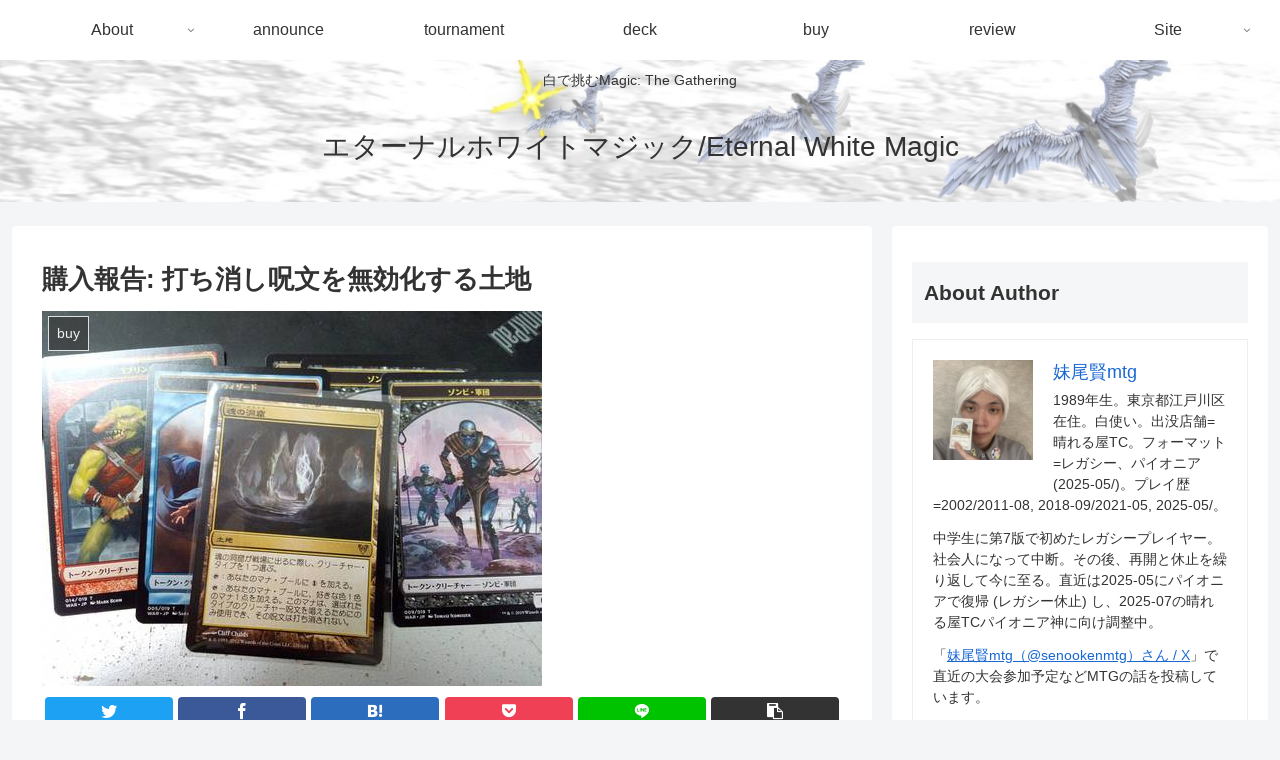

--- FILE ---
content_type: text/html; charset=UTF-8
request_url: https://mtg.senooken.jp/post/2020/02/18/
body_size: 41666
content:
<!doctype html>
<html lang="ja">

<head>
<meta charset="utf-8">
<meta http-equiv="X-UA-Compatible" content="IE=edge">
<meta name="viewport" content="width=device-width, initial-scale=1.0, viewport-fit=cover"/>

  
  <!-- preconnect dns-prefetch -->
<link rel="preconnect dns-prefetch" href="//www.googletagmanager.com">
<link rel="preconnect dns-prefetch" href="//www.google-analytics.com">
<link rel="preconnect dns-prefetch" href="//ajax.googleapis.com">
<link rel="preconnect dns-prefetch" href="//cdnjs.cloudflare.com">
<link rel="preconnect dns-prefetch" href="//pagead2.googlesyndication.com">
<link rel="preconnect dns-prefetch" href="//googleads.g.doubleclick.net">
<link rel="preconnect dns-prefetch" href="//tpc.googlesyndication.com">
<link rel="preconnect dns-prefetch" href="//ad.doubleclick.net">
<link rel="preconnect dns-prefetch" href="//www.gstatic.com">
<link rel="preconnect dns-prefetch" href="//cse.google.com">
<link rel="preconnect dns-prefetch" href="//fonts.gstatic.com">
<link rel="preconnect dns-prefetch" href="//fonts.googleapis.com">
<link rel="preconnect dns-prefetch" href="//cms.quantserve.com">
<link rel="preconnect dns-prefetch" href="//secure.gravatar.com">
<link rel="preconnect dns-prefetch" href="//cdn.syndication.twimg.com">
<link rel="preconnect dns-prefetch" href="//cdn.jsdelivr.net">
<link rel="preconnect dns-prefetch" href="//images-fe.ssl-images-amazon.com">
<link rel="preconnect dns-prefetch" href="//completion.amazon.com">
<link rel="preconnect dns-prefetch" href="//m.media-amazon.com">
<link rel="preconnect dns-prefetch" href="//i.moshimo.com">
<link rel="preconnect dns-prefetch" href="//aml.valuecommerce.com">
<link rel="preconnect dns-prefetch" href="//dalc.valuecommerce.com">
<link rel="preconnect dns-prefetch" href="//dalb.valuecommerce.com">

<title>購入報告: 打ち消し呪文を無効化する土地 | エターナルホワイトマジック/Eternal White Magic</title>
<meta name='robots' content='max-image-preview:large' />

<!-- OGP -->
<meta property="og:type" content="article">
<meta property="og:description" content="概要2020-02-11 Tueにファミコンくんの通販でアヴァシンの帰還版《魂の洞窟/Cavern of Souls》日1枚を5180円で購入した。既に「大会報告: 2020-02-13 Thu 20:00 晴れる屋TC平日レガシー | 年">
<meta property="og:title" content="購入報告: 打ち消し呪文を無効化する土地">
<meta property="og:url" content="https://mtg.senooken.jp/post/2020/02/18/3681/">
<meta property="og:image" content="https://mtg.senooken.jp/asset/sites/2/post/2020/20200217T2300.jpg">
<meta property="og:site_name" content="エターナルホワイトマジック/Eternal White Magic">
<meta property="og:locale" content="ja_JP">
<meta property="article:published_time" content="2020-02-18T11:19:09+09:00" />
<meta property="article:modified_time" content="2025-06-18T15:49:48+09:00" />
<meta property="article:section" content="buy">
<meta property="article:tag" content="legacy">
<!-- /OGP -->

<!-- Twitter Card -->
<meta name="twitter:card" content="summary_large_image">
<meta property="twitter:description" content="概要2020-02-11 Tueにファミコンくんの通販でアヴァシンの帰還版《魂の洞窟/Cavern of Souls》日1枚を5180円で購入した。既に「大会報告: 2020-02-13 Thu 20:00 晴れる屋TC平日レガシー | 年">
<meta property="twitter:title" content="購入報告: 打ち消し呪文を無効化する土地">
<meta property="twitter:url" content="https://mtg.senooken.jp/post/2020/02/18/3681/">
<meta name="twitter:image" content="https://mtg.senooken.jp/asset/sites/2/post/2020/20200217T2300.jpg">
<meta name="twitter:domain" content="mtg.senooken.jp">
<!-- /Twitter Card -->
<link rel='dns-prefetch' href='//ajax.googleapis.com' />
<link rel='dns-prefetch' href='//cdnjs.cloudflare.com' />
<link rel='dns-prefetch' href='//www.googletagmanager.com' />
<link rel='dns-prefetch' href='//stats.wp.com' />
<link rel='dns-prefetch' href='//c0.wp.com' />
<link rel="alternate" type="application/rss+xml" title="エターナルホワイトマジック/Eternal White Magic &raquo; フィード" href="https://mtg.senooken.jp/feed/" />
<link rel="alternate" type="application/rss+xml" title="エターナルホワイトマジック/Eternal White Magic &raquo; コメントフィード" href="https://mtg.senooken.jp/comments/feed/" />
<link rel="alternate" type="application/rss+xml" title="エターナルホワイトマジック/Eternal White Magic &raquo; 購入報告: 打ち消し呪文を無効化する土地 のコメントのフィード" href="https://mtg.senooken.jp/post/2020/02/18/3681/feed/" />
<meta name="description" content="概要2020-02-11 Tueにファミコンくんの通販でアヴァシンの帰還版《魂の洞窟/Cavern of Souls》日1枚を5180円で購入した。既に「大会報告: 2020-02-13 Thu 20:00 晴れる屋TC平日レガシー | 年間戦績の分析通りクロック・パーミッションと墓地コンボと対戦し対策不足を痛感」の大会報告の通り，実戦投入済みだ。効果《魂の洞窟/Cavern of Souls》Cavern of Souls / 魂の洞窟" /><link rel='stylesheet' id='cocoon-style-css' href='https://mtg.senooken.jp/wp-content/themes/cocoon-master/style.css?ver=6.4.7&#038;fver=20200907100832' media='all' />
<style id='cocoon-style-inline-css'>
@media screen and (max-width:480px){.page-body,.menu-content{font-size:16px}}.header{background-image:url(https://mtg.senooken.jp/asset/sites/2/header.20201220.jpg)}.main{width:860px}.sidebar{width:376px}@media screen and (max-width:1260px){.wrap{width:auto}.main,.sidebar,.sidebar-left .main,.sidebar-left .sidebar{margin:0 .5%}.main{width:67%}.sidebar{padding:10px;width:30%}.entry-card-thumb{width:38%}.entry-card-content{margin-left:40%}}body::after{content:url(https://mtg.senooken.jp/wp-content/themes/cocoon-master/lib/analytics/access.php?post_id=3681&post_type=post);visibility:hidden;position:absolute;bottom:0;right:0;width:1px;height:1px;overflow:hidden}.toc-checkbox{display:none}.toc-content{visibility:hidden;height:0;opacity:.2;transition:all .5s ease-out}.toc-checkbox:checked~.toc-content{visibility:visible;padding-top:.6em;height:100%;opacity:1}.toc-title::after{content:'[開く]';margin-left:.5em;cursor:pointer;font-size:.8em}.toc-title:hover::after{text-decoration:underline}.toc-checkbox:checked+.toc-title::after{content:'[閉じる]'}#respond{display:none}.entry-content>*,.demo .entry-content p{line-height:1.8}.entry-content>*,.demo .entry-content p{margin-top:1.4em;margin-bottom:1.4em}.article .micro-top{margin-bottom:-1.54em}.article .micro-balloon{margin-bottom:-1.12em}.article .micro-bottom{margin-top:-1.54em}.article .micro-bottom.micro-balloon{margin-top:-1.12em;margin-bottom:1.4em}.blank-box.bb-key-color{border-color:#19448e}.iic-key-color li::before{color:#19448e}.blank-box.bb-tab.bb-key-color::before{background-color:#19448e}.tb-key-color .toggle-button{border:1px solid #19448e;background:#19448e;color:#fff}.tb-key-color .toggle-button::before{color:#ccc}.tb-key-color .toggle-checkbox:checked~.toggle-content{border-color:#19448e}.cb-key-color.caption-box{border-color:#19448e}.cb-key-color .caption-box-label{background-color:#19448e;color:#fff}.tcb-key-color .tab-caption-box-label{background-color:#19448e;color:#fff}.tcb-key-color .tab-caption-box-content{border-color:#19448e}.lb-key-color .label-box-content{border-color:#19448e}.mc-key-color{background-color:#19448e;color:#fff;border:0}.mc-key-color.micro-bottom::after{border-bottom-color:#19448e;border-top-color:transparent}.mc-key-color::before{border-top-color:transparent;border-bottom-color:transparent}.mc-key-color::after{border-top-color:#19448e}.btn-key-color,.btn-wrap.btn-wrap-key-color>a{background-color:#19448e}.has-text-color.has-key-color-color{color:#19448e}.has-background.has-key-color-background-color{background-color:#19448e}.article.page-body,body#tinymce.wp-editor{background-color:#fff}.article.page-body,.editor-post-title__block .editor-post-title__input,body#tinymce.wp-editor{color:#333}.body .has-key-color-background-color{background-color:#19448e}.body .has-key-color-color{color:#19448e}.body .has-key-color-border-color{border-color:#19448e}.btn-wrap.has-key-color-background-color>a{background-color:#19448e}.btn-wrap.has-key-color-color>a{color:#19448e}.btn-wrap.has-key-color-border-color>a{border-color:#19448e}.bb-tab.has-key-color-border-color .bb-label{background-color:#19448e}.toggle-wrap.has-key-color-border-color .toggle-button{background-color:#19448e}.toggle-wrap.has-key-color-border-color .toggle-button,.toggle-wrap.has-key-color-border-color .toggle-content{border-color:#19448e}.iconlist-box.has-key-color-icon-color li::before{color:#19448e}.micro-balloon.has-key-color-background-color{background-color:#19448e;border-color:transparent}.micro-balloon.has-key-color-background-color.micro-bottom::after{border-bottom-color:#19448e;border-top-color:transparent}.micro-balloon.has-key-color-background-color::before{border-top-color:transparent;border-bottom-color:transparent}.micro-balloon.has-key-color-background-color::after{border-top-color:#19448e}.micro-balloon.has-border-color.has-key-color-border-color{border-color:#19448e}.micro-balloon.micro-top.has-key-color-border-color::before{border-top-color:#19448e}.micro-balloon.micro-bottom.has-key-color-border-color::before{border-bottom-color:#19448e}.caption-box.has-key-color-border-color .box-label{background-color:#19448e}.tab-caption-box.has-key-color-border-color .box-label{background-color:#19448e}.tab-caption-box.has-key-color-border-color .box-content{border-color:#19448e}.tab-caption-box.has-key-color-background-color .box-content{background-color:#19448e}.label-box.has-key-color-border-color .box-content{border-color:#19448e}.label-box.has-key-color-background-color .box-content{background-color:#19448e}.sbp-l .speech-balloon.has-key-color-border-color::before{border-right-color:#19448e}.sbp-r .speech-balloon.has-key-color-border-color::before{border-left-color:#19448e}.sbp-l .speech-balloon.has-key-color-background-color::after{border-right-color:#19448e}.sbp-r .speech-balloon.has-key-color-background-color::after{border-left-color:#19448e}.sbs-line.sbp-r .speech-balloon.has-key-color-background-color{background-color:#19448e}.sbs-line.sbp-r .speech-balloon.has-key-color-border-color{border-color:#19448e}.speech-wrap.sbs-think .speech-balloon.has-key-color-border-color::before,.speech-wrap.sbs-think .speech-balloon.has-key-color-border-color::after{border-color:#19448e}.sbs-think .speech-balloon.has-key-color-background-color::before,.sbs-think .speech-balloon.has-key-color-background-color::after{background-color:#19448e}.timeline-box.has-key-color-point-color .timeline-item::before{background-color:#19448e}.body .has-red-background-color{background-color:#e60033}.body .has-red-color{color:#e60033}.body .has-red-border-color{border-color:#e60033}.btn-wrap.has-red-background-color>a{background-color:#e60033}.btn-wrap.has-red-color>a{color:#e60033}.btn-wrap.has-red-border-color>a{border-color:#e60033}.bb-tab.has-red-border-color .bb-label{background-color:#e60033}.toggle-wrap.has-red-border-color .toggle-button{background-color:#e60033}.toggle-wrap.has-red-border-color .toggle-button,.toggle-wrap.has-red-border-color .toggle-content{border-color:#e60033}.iconlist-box.has-red-icon-color li::before{color:#e60033}.micro-balloon.has-red-background-color{background-color:#e60033;border-color:transparent}.micro-balloon.has-red-background-color.micro-bottom::after{border-bottom-color:#e60033;border-top-color:transparent}.micro-balloon.has-red-background-color::before{border-top-color:transparent;border-bottom-color:transparent}.micro-balloon.has-red-background-color::after{border-top-color:#e60033}.micro-balloon.has-border-color.has-red-border-color{border-color:#e60033}.micro-balloon.micro-top.has-red-border-color::before{border-top-color:#e60033}.micro-balloon.micro-bottom.has-red-border-color::before{border-bottom-color:#e60033}.caption-box.has-red-border-color .box-label{background-color:#e60033}.tab-caption-box.has-red-border-color .box-label{background-color:#e60033}.tab-caption-box.has-red-border-color .box-content{border-color:#e60033}.tab-caption-box.has-red-background-color .box-content{background-color:#e60033}.label-box.has-red-border-color .box-content{border-color:#e60033}.label-box.has-red-background-color .box-content{background-color:#e60033}.sbp-l .speech-balloon.has-red-border-color::before{border-right-color:#e60033}.sbp-r .speech-balloon.has-red-border-color::before{border-left-color:#e60033}.sbp-l .speech-balloon.has-red-background-color::after{border-right-color:#e60033}.sbp-r .speech-balloon.has-red-background-color::after{border-left-color:#e60033}.sbs-line.sbp-r .speech-balloon.has-red-background-color{background-color:#e60033}.sbs-line.sbp-r .speech-balloon.has-red-border-color{border-color:#e60033}.speech-wrap.sbs-think .speech-balloon.has-red-border-color::before,.speech-wrap.sbs-think .speech-balloon.has-red-border-color::after{border-color:#e60033}.sbs-think .speech-balloon.has-red-background-color::before,.sbs-think .speech-balloon.has-red-background-color::after{background-color:#e60033}.timeline-box.has-red-point-color .timeline-item::before{background-color:#e60033}.body .has-pink-background-color{background-color:#e95295}.body .has-pink-color{color:#e95295}.body .has-pink-border-color{border-color:#e95295}.btn-wrap.has-pink-background-color>a{background-color:#e95295}.btn-wrap.has-pink-color>a{color:#e95295}.btn-wrap.has-pink-border-color>a{border-color:#e95295}.bb-tab.has-pink-border-color .bb-label{background-color:#e95295}.toggle-wrap.has-pink-border-color .toggle-button{background-color:#e95295}.toggle-wrap.has-pink-border-color .toggle-button,.toggle-wrap.has-pink-border-color .toggle-content{border-color:#e95295}.iconlist-box.has-pink-icon-color li::before{color:#e95295}.micro-balloon.has-pink-background-color{background-color:#e95295;border-color:transparent}.micro-balloon.has-pink-background-color.micro-bottom::after{border-bottom-color:#e95295;border-top-color:transparent}.micro-balloon.has-pink-background-color::before{border-top-color:transparent;border-bottom-color:transparent}.micro-balloon.has-pink-background-color::after{border-top-color:#e95295}.micro-balloon.has-border-color.has-pink-border-color{border-color:#e95295}.micro-balloon.micro-top.has-pink-border-color::before{border-top-color:#e95295}.micro-balloon.micro-bottom.has-pink-border-color::before{border-bottom-color:#e95295}.caption-box.has-pink-border-color .box-label{background-color:#e95295}.tab-caption-box.has-pink-border-color .box-label{background-color:#e95295}.tab-caption-box.has-pink-border-color .box-content{border-color:#e95295}.tab-caption-box.has-pink-background-color .box-content{background-color:#e95295}.label-box.has-pink-border-color .box-content{border-color:#e95295}.label-box.has-pink-background-color .box-content{background-color:#e95295}.sbp-l .speech-balloon.has-pink-border-color::before{border-right-color:#e95295}.sbp-r .speech-balloon.has-pink-border-color::before{border-left-color:#e95295}.sbp-l .speech-balloon.has-pink-background-color::after{border-right-color:#e95295}.sbp-r .speech-balloon.has-pink-background-color::after{border-left-color:#e95295}.sbs-line.sbp-r .speech-balloon.has-pink-background-color{background-color:#e95295}.sbs-line.sbp-r .speech-balloon.has-pink-border-color{border-color:#e95295}.speech-wrap.sbs-think .speech-balloon.has-pink-border-color::before,.speech-wrap.sbs-think .speech-balloon.has-pink-border-color::after{border-color:#e95295}.sbs-think .speech-balloon.has-pink-background-color::before,.sbs-think .speech-balloon.has-pink-background-color::after{background-color:#e95295}.timeline-box.has-pink-point-color .timeline-item::before{background-color:#e95295}.body .has-purple-background-color{background-color:#884898}.body .has-purple-color{color:#884898}.body .has-purple-border-color{border-color:#884898}.btn-wrap.has-purple-background-color>a{background-color:#884898}.btn-wrap.has-purple-color>a{color:#884898}.btn-wrap.has-purple-border-color>a{border-color:#884898}.bb-tab.has-purple-border-color .bb-label{background-color:#884898}.toggle-wrap.has-purple-border-color .toggle-button{background-color:#884898}.toggle-wrap.has-purple-border-color .toggle-button,.toggle-wrap.has-purple-border-color .toggle-content{border-color:#884898}.iconlist-box.has-purple-icon-color li::before{color:#884898}.micro-balloon.has-purple-background-color{background-color:#884898;border-color:transparent}.micro-balloon.has-purple-background-color.micro-bottom::after{border-bottom-color:#884898;border-top-color:transparent}.micro-balloon.has-purple-background-color::before{border-top-color:transparent;border-bottom-color:transparent}.micro-balloon.has-purple-background-color::after{border-top-color:#884898}.micro-balloon.has-border-color.has-purple-border-color{border-color:#884898}.micro-balloon.micro-top.has-purple-border-color::before{border-top-color:#884898}.micro-balloon.micro-bottom.has-purple-border-color::before{border-bottom-color:#884898}.caption-box.has-purple-border-color .box-label{background-color:#884898}.tab-caption-box.has-purple-border-color .box-label{background-color:#884898}.tab-caption-box.has-purple-border-color .box-content{border-color:#884898}.tab-caption-box.has-purple-background-color .box-content{background-color:#884898}.label-box.has-purple-border-color .box-content{border-color:#884898}.label-box.has-purple-background-color .box-content{background-color:#884898}.sbp-l .speech-balloon.has-purple-border-color::before{border-right-color:#884898}.sbp-r .speech-balloon.has-purple-border-color::before{border-left-color:#884898}.sbp-l .speech-balloon.has-purple-background-color::after{border-right-color:#884898}.sbp-r .speech-balloon.has-purple-background-color::after{border-left-color:#884898}.sbs-line.sbp-r .speech-balloon.has-purple-background-color{background-color:#884898}.sbs-line.sbp-r .speech-balloon.has-purple-border-color{border-color:#884898}.speech-wrap.sbs-think .speech-balloon.has-purple-border-color::before,.speech-wrap.sbs-think .speech-balloon.has-purple-border-color::after{border-color:#884898}.sbs-think .speech-balloon.has-purple-background-color::before,.sbs-think .speech-balloon.has-purple-background-color::after{background-color:#884898}.timeline-box.has-purple-point-color .timeline-item::before{background-color:#884898}.body .has-deep-background-color{background-color:#55295b}.body .has-deep-color{color:#55295b}.body .has-deep-border-color{border-color:#55295b}.btn-wrap.has-deep-background-color>a{background-color:#55295b}.btn-wrap.has-deep-color>a{color:#55295b}.btn-wrap.has-deep-border-color>a{border-color:#55295b}.bb-tab.has-deep-border-color .bb-label{background-color:#55295b}.toggle-wrap.has-deep-border-color .toggle-button{background-color:#55295b}.toggle-wrap.has-deep-border-color .toggle-button,.toggle-wrap.has-deep-border-color .toggle-content{border-color:#55295b}.iconlist-box.has-deep-icon-color li::before{color:#55295b}.micro-balloon.has-deep-background-color{background-color:#55295b;border-color:transparent}.micro-balloon.has-deep-background-color.micro-bottom::after{border-bottom-color:#55295b;border-top-color:transparent}.micro-balloon.has-deep-background-color::before{border-top-color:transparent;border-bottom-color:transparent}.micro-balloon.has-deep-background-color::after{border-top-color:#55295b}.micro-balloon.has-border-color.has-deep-border-color{border-color:#55295b}.micro-balloon.micro-top.has-deep-border-color::before{border-top-color:#55295b}.micro-balloon.micro-bottom.has-deep-border-color::before{border-bottom-color:#55295b}.caption-box.has-deep-border-color .box-label{background-color:#55295b}.tab-caption-box.has-deep-border-color .box-label{background-color:#55295b}.tab-caption-box.has-deep-border-color .box-content{border-color:#55295b}.tab-caption-box.has-deep-background-color .box-content{background-color:#55295b}.label-box.has-deep-border-color .box-content{border-color:#55295b}.label-box.has-deep-background-color .box-content{background-color:#55295b}.sbp-l .speech-balloon.has-deep-border-color::before{border-right-color:#55295b}.sbp-r .speech-balloon.has-deep-border-color::before{border-left-color:#55295b}.sbp-l .speech-balloon.has-deep-background-color::after{border-right-color:#55295b}.sbp-r .speech-balloon.has-deep-background-color::after{border-left-color:#55295b}.sbs-line.sbp-r .speech-balloon.has-deep-background-color{background-color:#55295b}.sbs-line.sbp-r .speech-balloon.has-deep-border-color{border-color:#55295b}.speech-wrap.sbs-think .speech-balloon.has-deep-border-color::before,.speech-wrap.sbs-think .speech-balloon.has-deep-border-color::after{border-color:#55295b}.sbs-think .speech-balloon.has-deep-background-color::before,.sbs-think .speech-balloon.has-deep-background-color::after{background-color:#55295b}.timeline-box.has-deep-point-color .timeline-item::before{background-color:#55295b}.body .has-indigo-background-color{background-color:#1e50a2}.body .has-indigo-color{color:#1e50a2}.body .has-indigo-border-color{border-color:#1e50a2}.btn-wrap.has-indigo-background-color>a{background-color:#1e50a2}.btn-wrap.has-indigo-color>a{color:#1e50a2}.btn-wrap.has-indigo-border-color>a{border-color:#1e50a2}.bb-tab.has-indigo-border-color .bb-label{background-color:#1e50a2}.toggle-wrap.has-indigo-border-color .toggle-button{background-color:#1e50a2}.toggle-wrap.has-indigo-border-color .toggle-button,.toggle-wrap.has-indigo-border-color .toggle-content{border-color:#1e50a2}.iconlist-box.has-indigo-icon-color li::before{color:#1e50a2}.micro-balloon.has-indigo-background-color{background-color:#1e50a2;border-color:transparent}.micro-balloon.has-indigo-background-color.micro-bottom::after{border-bottom-color:#1e50a2;border-top-color:transparent}.micro-balloon.has-indigo-background-color::before{border-top-color:transparent;border-bottom-color:transparent}.micro-balloon.has-indigo-background-color::after{border-top-color:#1e50a2}.micro-balloon.has-border-color.has-indigo-border-color{border-color:#1e50a2}.micro-balloon.micro-top.has-indigo-border-color::before{border-top-color:#1e50a2}.micro-balloon.micro-bottom.has-indigo-border-color::before{border-bottom-color:#1e50a2}.caption-box.has-indigo-border-color .box-label{background-color:#1e50a2}.tab-caption-box.has-indigo-border-color .box-label{background-color:#1e50a2}.tab-caption-box.has-indigo-border-color .box-content{border-color:#1e50a2}.tab-caption-box.has-indigo-background-color .box-content{background-color:#1e50a2}.label-box.has-indigo-border-color .box-content{border-color:#1e50a2}.label-box.has-indigo-background-color .box-content{background-color:#1e50a2}.sbp-l .speech-balloon.has-indigo-border-color::before{border-right-color:#1e50a2}.sbp-r .speech-balloon.has-indigo-border-color::before{border-left-color:#1e50a2}.sbp-l .speech-balloon.has-indigo-background-color::after{border-right-color:#1e50a2}.sbp-r .speech-balloon.has-indigo-background-color::after{border-left-color:#1e50a2}.sbs-line.sbp-r .speech-balloon.has-indigo-background-color{background-color:#1e50a2}.sbs-line.sbp-r .speech-balloon.has-indigo-border-color{border-color:#1e50a2}.speech-wrap.sbs-think .speech-balloon.has-indigo-border-color::before,.speech-wrap.sbs-think .speech-balloon.has-indigo-border-color::after{border-color:#1e50a2}.sbs-think .speech-balloon.has-indigo-background-color::before,.sbs-think .speech-balloon.has-indigo-background-color::after{background-color:#1e50a2}.timeline-box.has-indigo-point-color .timeline-item::before{background-color:#1e50a2}.body .has-blue-background-color{background-color:#0095d9}.body .has-blue-color{color:#0095d9}.body .has-blue-border-color{border-color:#0095d9}.btn-wrap.has-blue-background-color>a{background-color:#0095d9}.btn-wrap.has-blue-color>a{color:#0095d9}.btn-wrap.has-blue-border-color>a{border-color:#0095d9}.bb-tab.has-blue-border-color .bb-label{background-color:#0095d9}.toggle-wrap.has-blue-border-color .toggle-button{background-color:#0095d9}.toggle-wrap.has-blue-border-color .toggle-button,.toggle-wrap.has-blue-border-color .toggle-content{border-color:#0095d9}.iconlist-box.has-blue-icon-color li::before{color:#0095d9}.micro-balloon.has-blue-background-color{background-color:#0095d9;border-color:transparent}.micro-balloon.has-blue-background-color.micro-bottom::after{border-bottom-color:#0095d9;border-top-color:transparent}.micro-balloon.has-blue-background-color::before{border-top-color:transparent;border-bottom-color:transparent}.micro-balloon.has-blue-background-color::after{border-top-color:#0095d9}.micro-balloon.has-border-color.has-blue-border-color{border-color:#0095d9}.micro-balloon.micro-top.has-blue-border-color::before{border-top-color:#0095d9}.micro-balloon.micro-bottom.has-blue-border-color::before{border-bottom-color:#0095d9}.caption-box.has-blue-border-color .box-label{background-color:#0095d9}.tab-caption-box.has-blue-border-color .box-label{background-color:#0095d9}.tab-caption-box.has-blue-border-color .box-content{border-color:#0095d9}.tab-caption-box.has-blue-background-color .box-content{background-color:#0095d9}.label-box.has-blue-border-color .box-content{border-color:#0095d9}.label-box.has-blue-background-color .box-content{background-color:#0095d9}.sbp-l .speech-balloon.has-blue-border-color::before{border-right-color:#0095d9}.sbp-r .speech-balloon.has-blue-border-color::before{border-left-color:#0095d9}.sbp-l .speech-balloon.has-blue-background-color::after{border-right-color:#0095d9}.sbp-r .speech-balloon.has-blue-background-color::after{border-left-color:#0095d9}.sbs-line.sbp-r .speech-balloon.has-blue-background-color{background-color:#0095d9}.sbs-line.sbp-r .speech-balloon.has-blue-border-color{border-color:#0095d9}.speech-wrap.sbs-think .speech-balloon.has-blue-border-color::before,.speech-wrap.sbs-think .speech-balloon.has-blue-border-color::after{border-color:#0095d9}.sbs-think .speech-balloon.has-blue-background-color::before,.sbs-think .speech-balloon.has-blue-background-color::after{background-color:#0095d9}.timeline-box.has-blue-point-color .timeline-item::before{background-color:#0095d9}.body .has-light-blue-background-color{background-color:#2ca9e1}.body .has-light-blue-color{color:#2ca9e1}.body .has-light-blue-border-color{border-color:#2ca9e1}.btn-wrap.has-light-blue-background-color>a{background-color:#2ca9e1}.btn-wrap.has-light-blue-color>a{color:#2ca9e1}.btn-wrap.has-light-blue-border-color>a{border-color:#2ca9e1}.bb-tab.has-light-blue-border-color .bb-label{background-color:#2ca9e1}.toggle-wrap.has-light-blue-border-color .toggle-button{background-color:#2ca9e1}.toggle-wrap.has-light-blue-border-color .toggle-button,.toggle-wrap.has-light-blue-border-color .toggle-content{border-color:#2ca9e1}.iconlist-box.has-light-blue-icon-color li::before{color:#2ca9e1}.micro-balloon.has-light-blue-background-color{background-color:#2ca9e1;border-color:transparent}.micro-balloon.has-light-blue-background-color.micro-bottom::after{border-bottom-color:#2ca9e1;border-top-color:transparent}.micro-balloon.has-light-blue-background-color::before{border-top-color:transparent;border-bottom-color:transparent}.micro-balloon.has-light-blue-background-color::after{border-top-color:#2ca9e1}.micro-balloon.has-border-color.has-light-blue-border-color{border-color:#2ca9e1}.micro-balloon.micro-top.has-light-blue-border-color::before{border-top-color:#2ca9e1}.micro-balloon.micro-bottom.has-light-blue-border-color::before{border-bottom-color:#2ca9e1}.caption-box.has-light-blue-border-color .box-label{background-color:#2ca9e1}.tab-caption-box.has-light-blue-border-color .box-label{background-color:#2ca9e1}.tab-caption-box.has-light-blue-border-color .box-content{border-color:#2ca9e1}.tab-caption-box.has-light-blue-background-color .box-content{background-color:#2ca9e1}.label-box.has-light-blue-border-color .box-content{border-color:#2ca9e1}.label-box.has-light-blue-background-color .box-content{background-color:#2ca9e1}.sbp-l .speech-balloon.has-light-blue-border-color::before{border-right-color:#2ca9e1}.sbp-r .speech-balloon.has-light-blue-border-color::before{border-left-color:#2ca9e1}.sbp-l .speech-balloon.has-light-blue-background-color::after{border-right-color:#2ca9e1}.sbp-r .speech-balloon.has-light-blue-background-color::after{border-left-color:#2ca9e1}.sbs-line.sbp-r .speech-balloon.has-light-blue-background-color{background-color:#2ca9e1}.sbs-line.sbp-r .speech-balloon.has-light-blue-border-color{border-color:#2ca9e1}.speech-wrap.sbs-think .speech-balloon.has-light-blue-border-color::before,.speech-wrap.sbs-think .speech-balloon.has-light-blue-border-color::after{border-color:#2ca9e1}.sbs-think .speech-balloon.has-light-blue-background-color::before,.sbs-think .speech-balloon.has-light-blue-background-color::after{background-color:#2ca9e1}.timeline-box.has-light-blue-point-color .timeline-item::before{background-color:#2ca9e1}.body .has-cyan-background-color{background-color:#00a3af}.body .has-cyan-color{color:#00a3af}.body .has-cyan-border-color{border-color:#00a3af}.btn-wrap.has-cyan-background-color>a{background-color:#00a3af}.btn-wrap.has-cyan-color>a{color:#00a3af}.btn-wrap.has-cyan-border-color>a{border-color:#00a3af}.bb-tab.has-cyan-border-color .bb-label{background-color:#00a3af}.toggle-wrap.has-cyan-border-color .toggle-button{background-color:#00a3af}.toggle-wrap.has-cyan-border-color .toggle-button,.toggle-wrap.has-cyan-border-color .toggle-content{border-color:#00a3af}.iconlist-box.has-cyan-icon-color li::before{color:#00a3af}.micro-balloon.has-cyan-background-color{background-color:#00a3af;border-color:transparent}.micro-balloon.has-cyan-background-color.micro-bottom::after{border-bottom-color:#00a3af;border-top-color:transparent}.micro-balloon.has-cyan-background-color::before{border-top-color:transparent;border-bottom-color:transparent}.micro-balloon.has-cyan-background-color::after{border-top-color:#00a3af}.micro-balloon.has-border-color.has-cyan-border-color{border-color:#00a3af}.micro-balloon.micro-top.has-cyan-border-color::before{border-top-color:#00a3af}.micro-balloon.micro-bottom.has-cyan-border-color::before{border-bottom-color:#00a3af}.caption-box.has-cyan-border-color .box-label{background-color:#00a3af}.tab-caption-box.has-cyan-border-color .box-label{background-color:#00a3af}.tab-caption-box.has-cyan-border-color .box-content{border-color:#00a3af}.tab-caption-box.has-cyan-background-color .box-content{background-color:#00a3af}.label-box.has-cyan-border-color .box-content{border-color:#00a3af}.label-box.has-cyan-background-color .box-content{background-color:#00a3af}.sbp-l .speech-balloon.has-cyan-border-color::before{border-right-color:#00a3af}.sbp-r .speech-balloon.has-cyan-border-color::before{border-left-color:#00a3af}.sbp-l .speech-balloon.has-cyan-background-color::after{border-right-color:#00a3af}.sbp-r .speech-balloon.has-cyan-background-color::after{border-left-color:#00a3af}.sbs-line.sbp-r .speech-balloon.has-cyan-background-color{background-color:#00a3af}.sbs-line.sbp-r .speech-balloon.has-cyan-border-color{border-color:#00a3af}.speech-wrap.sbs-think .speech-balloon.has-cyan-border-color::before,.speech-wrap.sbs-think .speech-balloon.has-cyan-border-color::after{border-color:#00a3af}.sbs-think .speech-balloon.has-cyan-background-color::before,.sbs-think .speech-balloon.has-cyan-background-color::after{background-color:#00a3af}.timeline-box.has-cyan-point-color .timeline-item::before{background-color:#00a3af}.body .has-teal-background-color{background-color:#007b43}.body .has-teal-color{color:#007b43}.body .has-teal-border-color{border-color:#007b43}.btn-wrap.has-teal-background-color>a{background-color:#007b43}.btn-wrap.has-teal-color>a{color:#007b43}.btn-wrap.has-teal-border-color>a{border-color:#007b43}.bb-tab.has-teal-border-color .bb-label{background-color:#007b43}.toggle-wrap.has-teal-border-color .toggle-button{background-color:#007b43}.toggle-wrap.has-teal-border-color .toggle-button,.toggle-wrap.has-teal-border-color .toggle-content{border-color:#007b43}.iconlist-box.has-teal-icon-color li::before{color:#007b43}.micro-balloon.has-teal-background-color{background-color:#007b43;border-color:transparent}.micro-balloon.has-teal-background-color.micro-bottom::after{border-bottom-color:#007b43;border-top-color:transparent}.micro-balloon.has-teal-background-color::before{border-top-color:transparent;border-bottom-color:transparent}.micro-balloon.has-teal-background-color::after{border-top-color:#007b43}.micro-balloon.has-border-color.has-teal-border-color{border-color:#007b43}.micro-balloon.micro-top.has-teal-border-color::before{border-top-color:#007b43}.micro-balloon.micro-bottom.has-teal-border-color::before{border-bottom-color:#007b43}.caption-box.has-teal-border-color .box-label{background-color:#007b43}.tab-caption-box.has-teal-border-color .box-label{background-color:#007b43}.tab-caption-box.has-teal-border-color .box-content{border-color:#007b43}.tab-caption-box.has-teal-background-color .box-content{background-color:#007b43}.label-box.has-teal-border-color .box-content{border-color:#007b43}.label-box.has-teal-background-color .box-content{background-color:#007b43}.sbp-l .speech-balloon.has-teal-border-color::before{border-right-color:#007b43}.sbp-r .speech-balloon.has-teal-border-color::before{border-left-color:#007b43}.sbp-l .speech-balloon.has-teal-background-color::after{border-right-color:#007b43}.sbp-r .speech-balloon.has-teal-background-color::after{border-left-color:#007b43}.sbs-line.sbp-r .speech-balloon.has-teal-background-color{background-color:#007b43}.sbs-line.sbp-r .speech-balloon.has-teal-border-color{border-color:#007b43}.speech-wrap.sbs-think .speech-balloon.has-teal-border-color::before,.speech-wrap.sbs-think .speech-balloon.has-teal-border-color::after{border-color:#007b43}.sbs-think .speech-balloon.has-teal-background-color::before,.sbs-think .speech-balloon.has-teal-background-color::after{background-color:#007b43}.timeline-box.has-teal-point-color .timeline-item::before{background-color:#007b43}.body .has-green-background-color{background-color:#3eb370}.body .has-green-color{color:#3eb370}.body .has-green-border-color{border-color:#3eb370}.btn-wrap.has-green-background-color>a{background-color:#3eb370}.btn-wrap.has-green-color>a{color:#3eb370}.btn-wrap.has-green-border-color>a{border-color:#3eb370}.bb-tab.has-green-border-color .bb-label{background-color:#3eb370}.toggle-wrap.has-green-border-color .toggle-button{background-color:#3eb370}.toggle-wrap.has-green-border-color .toggle-button,.toggle-wrap.has-green-border-color .toggle-content{border-color:#3eb370}.iconlist-box.has-green-icon-color li::before{color:#3eb370}.micro-balloon.has-green-background-color{background-color:#3eb370;border-color:transparent}.micro-balloon.has-green-background-color.micro-bottom::after{border-bottom-color:#3eb370;border-top-color:transparent}.micro-balloon.has-green-background-color::before{border-top-color:transparent;border-bottom-color:transparent}.micro-balloon.has-green-background-color::after{border-top-color:#3eb370}.micro-balloon.has-border-color.has-green-border-color{border-color:#3eb370}.micro-balloon.micro-top.has-green-border-color::before{border-top-color:#3eb370}.micro-balloon.micro-bottom.has-green-border-color::before{border-bottom-color:#3eb370}.caption-box.has-green-border-color .box-label{background-color:#3eb370}.tab-caption-box.has-green-border-color .box-label{background-color:#3eb370}.tab-caption-box.has-green-border-color .box-content{border-color:#3eb370}.tab-caption-box.has-green-background-color .box-content{background-color:#3eb370}.label-box.has-green-border-color .box-content{border-color:#3eb370}.label-box.has-green-background-color .box-content{background-color:#3eb370}.sbp-l .speech-balloon.has-green-border-color::before{border-right-color:#3eb370}.sbp-r .speech-balloon.has-green-border-color::before{border-left-color:#3eb370}.sbp-l .speech-balloon.has-green-background-color::after{border-right-color:#3eb370}.sbp-r .speech-balloon.has-green-background-color::after{border-left-color:#3eb370}.sbs-line.sbp-r .speech-balloon.has-green-background-color{background-color:#3eb370}.sbs-line.sbp-r .speech-balloon.has-green-border-color{border-color:#3eb370}.speech-wrap.sbs-think .speech-balloon.has-green-border-color::before,.speech-wrap.sbs-think .speech-balloon.has-green-border-color::after{border-color:#3eb370}.sbs-think .speech-balloon.has-green-background-color::before,.sbs-think .speech-balloon.has-green-background-color::after{background-color:#3eb370}.timeline-box.has-green-point-color .timeline-item::before{background-color:#3eb370}.body .has-light-green-background-color{background-color:#8bc34a}.body .has-light-green-color{color:#8bc34a}.body .has-light-green-border-color{border-color:#8bc34a}.btn-wrap.has-light-green-background-color>a{background-color:#8bc34a}.btn-wrap.has-light-green-color>a{color:#8bc34a}.btn-wrap.has-light-green-border-color>a{border-color:#8bc34a}.bb-tab.has-light-green-border-color .bb-label{background-color:#8bc34a}.toggle-wrap.has-light-green-border-color .toggle-button{background-color:#8bc34a}.toggle-wrap.has-light-green-border-color .toggle-button,.toggle-wrap.has-light-green-border-color .toggle-content{border-color:#8bc34a}.iconlist-box.has-light-green-icon-color li::before{color:#8bc34a}.micro-balloon.has-light-green-background-color{background-color:#8bc34a;border-color:transparent}.micro-balloon.has-light-green-background-color.micro-bottom::after{border-bottom-color:#8bc34a;border-top-color:transparent}.micro-balloon.has-light-green-background-color::before{border-top-color:transparent;border-bottom-color:transparent}.micro-balloon.has-light-green-background-color::after{border-top-color:#8bc34a}.micro-balloon.has-border-color.has-light-green-border-color{border-color:#8bc34a}.micro-balloon.micro-top.has-light-green-border-color::before{border-top-color:#8bc34a}.micro-balloon.micro-bottom.has-light-green-border-color::before{border-bottom-color:#8bc34a}.caption-box.has-light-green-border-color .box-label{background-color:#8bc34a}.tab-caption-box.has-light-green-border-color .box-label{background-color:#8bc34a}.tab-caption-box.has-light-green-border-color .box-content{border-color:#8bc34a}.tab-caption-box.has-light-green-background-color .box-content{background-color:#8bc34a}.label-box.has-light-green-border-color .box-content{border-color:#8bc34a}.label-box.has-light-green-background-color .box-content{background-color:#8bc34a}.sbp-l .speech-balloon.has-light-green-border-color::before{border-right-color:#8bc34a}.sbp-r .speech-balloon.has-light-green-border-color::before{border-left-color:#8bc34a}.sbp-l .speech-balloon.has-light-green-background-color::after{border-right-color:#8bc34a}.sbp-r .speech-balloon.has-light-green-background-color::after{border-left-color:#8bc34a}.sbs-line.sbp-r .speech-balloon.has-light-green-background-color{background-color:#8bc34a}.sbs-line.sbp-r .speech-balloon.has-light-green-border-color{border-color:#8bc34a}.speech-wrap.sbs-think .speech-balloon.has-light-green-border-color::before,.speech-wrap.sbs-think .speech-balloon.has-light-green-border-color::after{border-color:#8bc34a}.sbs-think .speech-balloon.has-light-green-background-color::before,.sbs-think .speech-balloon.has-light-green-background-color::after{background-color:#8bc34a}.timeline-box.has-light-green-point-color .timeline-item::before{background-color:#8bc34a}.body .has-lime-background-color{background-color:#c3d825}.body .has-lime-color{color:#c3d825}.body .has-lime-border-color{border-color:#c3d825}.btn-wrap.has-lime-background-color>a{background-color:#c3d825}.btn-wrap.has-lime-color>a{color:#c3d825}.btn-wrap.has-lime-border-color>a{border-color:#c3d825}.bb-tab.has-lime-border-color .bb-label{background-color:#c3d825}.toggle-wrap.has-lime-border-color .toggle-button{background-color:#c3d825}.toggle-wrap.has-lime-border-color .toggle-button,.toggle-wrap.has-lime-border-color .toggle-content{border-color:#c3d825}.iconlist-box.has-lime-icon-color li::before{color:#c3d825}.micro-balloon.has-lime-background-color{background-color:#c3d825;border-color:transparent}.micro-balloon.has-lime-background-color.micro-bottom::after{border-bottom-color:#c3d825;border-top-color:transparent}.micro-balloon.has-lime-background-color::before{border-top-color:transparent;border-bottom-color:transparent}.micro-balloon.has-lime-background-color::after{border-top-color:#c3d825}.micro-balloon.has-border-color.has-lime-border-color{border-color:#c3d825}.micro-balloon.micro-top.has-lime-border-color::before{border-top-color:#c3d825}.micro-balloon.micro-bottom.has-lime-border-color::before{border-bottom-color:#c3d825}.caption-box.has-lime-border-color .box-label{background-color:#c3d825}.tab-caption-box.has-lime-border-color .box-label{background-color:#c3d825}.tab-caption-box.has-lime-border-color .box-content{border-color:#c3d825}.tab-caption-box.has-lime-background-color .box-content{background-color:#c3d825}.label-box.has-lime-border-color .box-content{border-color:#c3d825}.label-box.has-lime-background-color .box-content{background-color:#c3d825}.sbp-l .speech-balloon.has-lime-border-color::before{border-right-color:#c3d825}.sbp-r .speech-balloon.has-lime-border-color::before{border-left-color:#c3d825}.sbp-l .speech-balloon.has-lime-background-color::after{border-right-color:#c3d825}.sbp-r .speech-balloon.has-lime-background-color::after{border-left-color:#c3d825}.sbs-line.sbp-r .speech-balloon.has-lime-background-color{background-color:#c3d825}.sbs-line.sbp-r .speech-balloon.has-lime-border-color{border-color:#c3d825}.speech-wrap.sbs-think .speech-balloon.has-lime-border-color::before,.speech-wrap.sbs-think .speech-balloon.has-lime-border-color::after{border-color:#c3d825}.sbs-think .speech-balloon.has-lime-background-color::before,.sbs-think .speech-balloon.has-lime-background-color::after{background-color:#c3d825}.timeline-box.has-lime-point-color .timeline-item::before{background-color:#c3d825}.body .has-yellow-background-color{background-color:#ffd900}.body .has-yellow-color{color:#ffd900}.body .has-yellow-border-color{border-color:#ffd900}.btn-wrap.has-yellow-background-color>a{background-color:#ffd900}.btn-wrap.has-yellow-color>a{color:#ffd900}.btn-wrap.has-yellow-border-color>a{border-color:#ffd900}.bb-tab.has-yellow-border-color .bb-label{background-color:#ffd900}.toggle-wrap.has-yellow-border-color .toggle-button{background-color:#ffd900}.toggle-wrap.has-yellow-border-color .toggle-button,.toggle-wrap.has-yellow-border-color .toggle-content{border-color:#ffd900}.iconlist-box.has-yellow-icon-color li::before{color:#ffd900}.micro-balloon.has-yellow-background-color{background-color:#ffd900;border-color:transparent}.micro-balloon.has-yellow-background-color.micro-bottom::after{border-bottom-color:#ffd900;border-top-color:transparent}.micro-balloon.has-yellow-background-color::before{border-top-color:transparent;border-bottom-color:transparent}.micro-balloon.has-yellow-background-color::after{border-top-color:#ffd900}.micro-balloon.has-border-color.has-yellow-border-color{border-color:#ffd900}.micro-balloon.micro-top.has-yellow-border-color::before{border-top-color:#ffd900}.micro-balloon.micro-bottom.has-yellow-border-color::before{border-bottom-color:#ffd900}.caption-box.has-yellow-border-color .box-label{background-color:#ffd900}.tab-caption-box.has-yellow-border-color .box-label{background-color:#ffd900}.tab-caption-box.has-yellow-border-color .box-content{border-color:#ffd900}.tab-caption-box.has-yellow-background-color .box-content{background-color:#ffd900}.label-box.has-yellow-border-color .box-content{border-color:#ffd900}.label-box.has-yellow-background-color .box-content{background-color:#ffd900}.sbp-l .speech-balloon.has-yellow-border-color::before{border-right-color:#ffd900}.sbp-r .speech-balloon.has-yellow-border-color::before{border-left-color:#ffd900}.sbp-l .speech-balloon.has-yellow-background-color::after{border-right-color:#ffd900}.sbp-r .speech-balloon.has-yellow-background-color::after{border-left-color:#ffd900}.sbs-line.sbp-r .speech-balloon.has-yellow-background-color{background-color:#ffd900}.sbs-line.sbp-r .speech-balloon.has-yellow-border-color{border-color:#ffd900}.speech-wrap.sbs-think .speech-balloon.has-yellow-border-color::before,.speech-wrap.sbs-think .speech-balloon.has-yellow-border-color::after{border-color:#ffd900}.sbs-think .speech-balloon.has-yellow-background-color::before,.sbs-think .speech-balloon.has-yellow-background-color::after{background-color:#ffd900}.timeline-box.has-yellow-point-color .timeline-item::before{background-color:#ffd900}.body .has-amber-background-color{background-color:#ffc107}.body .has-amber-color{color:#ffc107}.body .has-amber-border-color{border-color:#ffc107}.btn-wrap.has-amber-background-color>a{background-color:#ffc107}.btn-wrap.has-amber-color>a{color:#ffc107}.btn-wrap.has-amber-border-color>a{border-color:#ffc107}.bb-tab.has-amber-border-color .bb-label{background-color:#ffc107}.toggle-wrap.has-amber-border-color .toggle-button{background-color:#ffc107}.toggle-wrap.has-amber-border-color .toggle-button,.toggle-wrap.has-amber-border-color .toggle-content{border-color:#ffc107}.iconlist-box.has-amber-icon-color li::before{color:#ffc107}.micro-balloon.has-amber-background-color{background-color:#ffc107;border-color:transparent}.micro-balloon.has-amber-background-color.micro-bottom::after{border-bottom-color:#ffc107;border-top-color:transparent}.micro-balloon.has-amber-background-color::before{border-top-color:transparent;border-bottom-color:transparent}.micro-balloon.has-amber-background-color::after{border-top-color:#ffc107}.micro-balloon.has-border-color.has-amber-border-color{border-color:#ffc107}.micro-balloon.micro-top.has-amber-border-color::before{border-top-color:#ffc107}.micro-balloon.micro-bottom.has-amber-border-color::before{border-bottom-color:#ffc107}.caption-box.has-amber-border-color .box-label{background-color:#ffc107}.tab-caption-box.has-amber-border-color .box-label{background-color:#ffc107}.tab-caption-box.has-amber-border-color .box-content{border-color:#ffc107}.tab-caption-box.has-amber-background-color .box-content{background-color:#ffc107}.label-box.has-amber-border-color .box-content{border-color:#ffc107}.label-box.has-amber-background-color .box-content{background-color:#ffc107}.sbp-l .speech-balloon.has-amber-border-color::before{border-right-color:#ffc107}.sbp-r .speech-balloon.has-amber-border-color::before{border-left-color:#ffc107}.sbp-l .speech-balloon.has-amber-background-color::after{border-right-color:#ffc107}.sbp-r .speech-balloon.has-amber-background-color::after{border-left-color:#ffc107}.sbs-line.sbp-r .speech-balloon.has-amber-background-color{background-color:#ffc107}.sbs-line.sbp-r .speech-balloon.has-amber-border-color{border-color:#ffc107}.speech-wrap.sbs-think .speech-balloon.has-amber-border-color::before,.speech-wrap.sbs-think .speech-balloon.has-amber-border-color::after{border-color:#ffc107}.sbs-think .speech-balloon.has-amber-background-color::before,.sbs-think .speech-balloon.has-amber-background-color::after{background-color:#ffc107}.timeline-box.has-amber-point-color .timeline-item::before{background-color:#ffc107}.body .has-orange-background-color{background-color:#f39800}.body .has-orange-color{color:#f39800}.body .has-orange-border-color{border-color:#f39800}.btn-wrap.has-orange-background-color>a{background-color:#f39800}.btn-wrap.has-orange-color>a{color:#f39800}.btn-wrap.has-orange-border-color>a{border-color:#f39800}.bb-tab.has-orange-border-color .bb-label{background-color:#f39800}.toggle-wrap.has-orange-border-color .toggle-button{background-color:#f39800}.toggle-wrap.has-orange-border-color .toggle-button,.toggle-wrap.has-orange-border-color .toggle-content{border-color:#f39800}.iconlist-box.has-orange-icon-color li::before{color:#f39800}.micro-balloon.has-orange-background-color{background-color:#f39800;border-color:transparent}.micro-balloon.has-orange-background-color.micro-bottom::after{border-bottom-color:#f39800;border-top-color:transparent}.micro-balloon.has-orange-background-color::before{border-top-color:transparent;border-bottom-color:transparent}.micro-balloon.has-orange-background-color::after{border-top-color:#f39800}.micro-balloon.has-border-color.has-orange-border-color{border-color:#f39800}.micro-balloon.micro-top.has-orange-border-color::before{border-top-color:#f39800}.micro-balloon.micro-bottom.has-orange-border-color::before{border-bottom-color:#f39800}.caption-box.has-orange-border-color .box-label{background-color:#f39800}.tab-caption-box.has-orange-border-color .box-label{background-color:#f39800}.tab-caption-box.has-orange-border-color .box-content{border-color:#f39800}.tab-caption-box.has-orange-background-color .box-content{background-color:#f39800}.label-box.has-orange-border-color .box-content{border-color:#f39800}.label-box.has-orange-background-color .box-content{background-color:#f39800}.sbp-l .speech-balloon.has-orange-border-color::before{border-right-color:#f39800}.sbp-r .speech-balloon.has-orange-border-color::before{border-left-color:#f39800}.sbp-l .speech-balloon.has-orange-background-color::after{border-right-color:#f39800}.sbp-r .speech-balloon.has-orange-background-color::after{border-left-color:#f39800}.sbs-line.sbp-r .speech-balloon.has-orange-background-color{background-color:#f39800}.sbs-line.sbp-r .speech-balloon.has-orange-border-color{border-color:#f39800}.speech-wrap.sbs-think .speech-balloon.has-orange-border-color::before,.speech-wrap.sbs-think .speech-balloon.has-orange-border-color::after{border-color:#f39800}.sbs-think .speech-balloon.has-orange-background-color::before,.sbs-think .speech-balloon.has-orange-background-color::after{background-color:#f39800}.timeline-box.has-orange-point-color .timeline-item::before{background-color:#f39800}.body .has-deep-orange-background-color{background-color:#ea5506}.body .has-deep-orange-color{color:#ea5506}.body .has-deep-orange-border-color{border-color:#ea5506}.btn-wrap.has-deep-orange-background-color>a{background-color:#ea5506}.btn-wrap.has-deep-orange-color>a{color:#ea5506}.btn-wrap.has-deep-orange-border-color>a{border-color:#ea5506}.bb-tab.has-deep-orange-border-color .bb-label{background-color:#ea5506}.toggle-wrap.has-deep-orange-border-color .toggle-button{background-color:#ea5506}.toggle-wrap.has-deep-orange-border-color .toggle-button,.toggle-wrap.has-deep-orange-border-color .toggle-content{border-color:#ea5506}.iconlist-box.has-deep-orange-icon-color li::before{color:#ea5506}.micro-balloon.has-deep-orange-background-color{background-color:#ea5506;border-color:transparent}.micro-balloon.has-deep-orange-background-color.micro-bottom::after{border-bottom-color:#ea5506;border-top-color:transparent}.micro-balloon.has-deep-orange-background-color::before{border-top-color:transparent;border-bottom-color:transparent}.micro-balloon.has-deep-orange-background-color::after{border-top-color:#ea5506}.micro-balloon.has-border-color.has-deep-orange-border-color{border-color:#ea5506}.micro-balloon.micro-top.has-deep-orange-border-color::before{border-top-color:#ea5506}.micro-balloon.micro-bottom.has-deep-orange-border-color::before{border-bottom-color:#ea5506}.caption-box.has-deep-orange-border-color .box-label{background-color:#ea5506}.tab-caption-box.has-deep-orange-border-color .box-label{background-color:#ea5506}.tab-caption-box.has-deep-orange-border-color .box-content{border-color:#ea5506}.tab-caption-box.has-deep-orange-background-color .box-content{background-color:#ea5506}.label-box.has-deep-orange-border-color .box-content{border-color:#ea5506}.label-box.has-deep-orange-background-color .box-content{background-color:#ea5506}.sbp-l .speech-balloon.has-deep-orange-border-color::before{border-right-color:#ea5506}.sbp-r .speech-balloon.has-deep-orange-border-color::before{border-left-color:#ea5506}.sbp-l .speech-balloon.has-deep-orange-background-color::after{border-right-color:#ea5506}.sbp-r .speech-balloon.has-deep-orange-background-color::after{border-left-color:#ea5506}.sbs-line.sbp-r .speech-balloon.has-deep-orange-background-color{background-color:#ea5506}.sbs-line.sbp-r .speech-balloon.has-deep-orange-border-color{border-color:#ea5506}.speech-wrap.sbs-think .speech-balloon.has-deep-orange-border-color::before,.speech-wrap.sbs-think .speech-balloon.has-deep-orange-border-color::after{border-color:#ea5506}.sbs-think .speech-balloon.has-deep-orange-background-color::before,.sbs-think .speech-balloon.has-deep-orange-background-color::after{background-color:#ea5506}.timeline-box.has-deep-orange-point-color .timeline-item::before{background-color:#ea5506}.body .has-brown-background-color{background-color:#954e2a}.body .has-brown-color{color:#954e2a}.body .has-brown-border-color{border-color:#954e2a}.btn-wrap.has-brown-background-color>a{background-color:#954e2a}.btn-wrap.has-brown-color>a{color:#954e2a}.btn-wrap.has-brown-border-color>a{border-color:#954e2a}.bb-tab.has-brown-border-color .bb-label{background-color:#954e2a}.toggle-wrap.has-brown-border-color .toggle-button{background-color:#954e2a}.toggle-wrap.has-brown-border-color .toggle-button,.toggle-wrap.has-brown-border-color .toggle-content{border-color:#954e2a}.iconlist-box.has-brown-icon-color li::before{color:#954e2a}.micro-balloon.has-brown-background-color{background-color:#954e2a;border-color:transparent}.micro-balloon.has-brown-background-color.micro-bottom::after{border-bottom-color:#954e2a;border-top-color:transparent}.micro-balloon.has-brown-background-color::before{border-top-color:transparent;border-bottom-color:transparent}.micro-balloon.has-brown-background-color::after{border-top-color:#954e2a}.micro-balloon.has-border-color.has-brown-border-color{border-color:#954e2a}.micro-balloon.micro-top.has-brown-border-color::before{border-top-color:#954e2a}.micro-balloon.micro-bottom.has-brown-border-color::before{border-bottom-color:#954e2a}.caption-box.has-brown-border-color .box-label{background-color:#954e2a}.tab-caption-box.has-brown-border-color .box-label{background-color:#954e2a}.tab-caption-box.has-brown-border-color .box-content{border-color:#954e2a}.tab-caption-box.has-brown-background-color .box-content{background-color:#954e2a}.label-box.has-brown-border-color .box-content{border-color:#954e2a}.label-box.has-brown-background-color .box-content{background-color:#954e2a}.sbp-l .speech-balloon.has-brown-border-color::before{border-right-color:#954e2a}.sbp-r .speech-balloon.has-brown-border-color::before{border-left-color:#954e2a}.sbp-l .speech-balloon.has-brown-background-color::after{border-right-color:#954e2a}.sbp-r .speech-balloon.has-brown-background-color::after{border-left-color:#954e2a}.sbs-line.sbp-r .speech-balloon.has-brown-background-color{background-color:#954e2a}.sbs-line.sbp-r .speech-balloon.has-brown-border-color{border-color:#954e2a}.speech-wrap.sbs-think .speech-balloon.has-brown-border-color::before,.speech-wrap.sbs-think .speech-balloon.has-brown-border-color::after{border-color:#954e2a}.sbs-think .speech-balloon.has-brown-background-color::before,.sbs-think .speech-balloon.has-brown-background-color::after{background-color:#954e2a}.timeline-box.has-brown-point-color .timeline-item::before{background-color:#954e2a}.body .has-grey-background-color{background-color:#949495}.body .has-grey-color{color:#949495}.body .has-grey-border-color{border-color:#949495}.btn-wrap.has-grey-background-color>a{background-color:#949495}.btn-wrap.has-grey-color>a{color:#949495}.btn-wrap.has-grey-border-color>a{border-color:#949495}.bb-tab.has-grey-border-color .bb-label{background-color:#949495}.toggle-wrap.has-grey-border-color .toggle-button{background-color:#949495}.toggle-wrap.has-grey-border-color .toggle-button,.toggle-wrap.has-grey-border-color .toggle-content{border-color:#949495}.iconlist-box.has-grey-icon-color li::before{color:#949495}.micro-balloon.has-grey-background-color{background-color:#949495;border-color:transparent}.micro-balloon.has-grey-background-color.micro-bottom::after{border-bottom-color:#949495;border-top-color:transparent}.micro-balloon.has-grey-background-color::before{border-top-color:transparent;border-bottom-color:transparent}.micro-balloon.has-grey-background-color::after{border-top-color:#949495}.micro-balloon.has-border-color.has-grey-border-color{border-color:#949495}.micro-balloon.micro-top.has-grey-border-color::before{border-top-color:#949495}.micro-balloon.micro-bottom.has-grey-border-color::before{border-bottom-color:#949495}.caption-box.has-grey-border-color .box-label{background-color:#949495}.tab-caption-box.has-grey-border-color .box-label{background-color:#949495}.tab-caption-box.has-grey-border-color .box-content{border-color:#949495}.tab-caption-box.has-grey-background-color .box-content{background-color:#949495}.label-box.has-grey-border-color .box-content{border-color:#949495}.label-box.has-grey-background-color .box-content{background-color:#949495}.sbp-l .speech-balloon.has-grey-border-color::before{border-right-color:#949495}.sbp-r .speech-balloon.has-grey-border-color::before{border-left-color:#949495}.sbp-l .speech-balloon.has-grey-background-color::after{border-right-color:#949495}.sbp-r .speech-balloon.has-grey-background-color::after{border-left-color:#949495}.sbs-line.sbp-r .speech-balloon.has-grey-background-color{background-color:#949495}.sbs-line.sbp-r .speech-balloon.has-grey-border-color{border-color:#949495}.speech-wrap.sbs-think .speech-balloon.has-grey-border-color::before,.speech-wrap.sbs-think .speech-balloon.has-grey-border-color::after{border-color:#949495}.sbs-think .speech-balloon.has-grey-background-color::before,.sbs-think .speech-balloon.has-grey-background-color::after{background-color:#949495}.timeline-box.has-grey-point-color .timeline-item::before{background-color:#949495}.body .has-black-background-color{background-color:#333}.body .has-black-color{color:#333}.body .has-black-border-color{border-color:#333}.btn-wrap.has-black-background-color>a{background-color:#333}.btn-wrap.has-black-color>a{color:#333}.btn-wrap.has-black-border-color>a{border-color:#333}.bb-tab.has-black-border-color .bb-label{background-color:#333}.toggle-wrap.has-black-border-color .toggle-button{background-color:#333}.toggle-wrap.has-black-border-color .toggle-button,.toggle-wrap.has-black-border-color .toggle-content{border-color:#333}.iconlist-box.has-black-icon-color li::before{color:#333}.micro-balloon.has-black-background-color{background-color:#333;border-color:transparent}.micro-balloon.has-black-background-color.micro-bottom::after{border-bottom-color:#333;border-top-color:transparent}.micro-balloon.has-black-background-color::before{border-top-color:transparent;border-bottom-color:transparent}.micro-balloon.has-black-background-color::after{border-top-color:#333}.micro-balloon.has-border-color.has-black-border-color{border-color:#333}.micro-balloon.micro-top.has-black-border-color::before{border-top-color:#333}.micro-balloon.micro-bottom.has-black-border-color::before{border-bottom-color:#333}.caption-box.has-black-border-color .box-label{background-color:#333}.tab-caption-box.has-black-border-color .box-label{background-color:#333}.tab-caption-box.has-black-border-color .box-content{border-color:#333}.tab-caption-box.has-black-background-color .box-content{background-color:#333}.label-box.has-black-border-color .box-content{border-color:#333}.label-box.has-black-background-color .box-content{background-color:#333}.sbp-l .speech-balloon.has-black-border-color::before{border-right-color:#333}.sbp-r .speech-balloon.has-black-border-color::before{border-left-color:#333}.sbp-l .speech-balloon.has-black-background-color::after{border-right-color:#333}.sbp-r .speech-balloon.has-black-background-color::after{border-left-color:#333}.sbs-line.sbp-r .speech-balloon.has-black-background-color{background-color:#333}.sbs-line.sbp-r .speech-balloon.has-black-border-color{border-color:#333}.speech-wrap.sbs-think .speech-balloon.has-black-border-color::before,.speech-wrap.sbs-think .speech-balloon.has-black-border-color::after{border-color:#333}.sbs-think .speech-balloon.has-black-background-color::before,.sbs-think .speech-balloon.has-black-background-color::after{background-color:#333}.timeline-box.has-black-point-color .timeline-item::before{background-color:#333}.body .has-white-background-color{background-color:#fff}.body .has-white-color{color:#fff}.body .has-white-border-color{border-color:#fff}.btn-wrap.has-white-background-color>a{background-color:#fff}.btn-wrap.has-white-color>a{color:#fff}.btn-wrap.has-white-border-color>a{border-color:#fff}.bb-tab.has-white-border-color .bb-label{background-color:#fff}.toggle-wrap.has-white-border-color .toggle-button{background-color:#fff}.toggle-wrap.has-white-border-color .toggle-button,.toggle-wrap.has-white-border-color .toggle-content{border-color:#fff}.iconlist-box.has-white-icon-color li::before{color:#fff}.micro-balloon.has-white-background-color{background-color:#fff;border-color:transparent}.micro-balloon.has-white-background-color.micro-bottom::after{border-bottom-color:#fff;border-top-color:transparent}.micro-balloon.has-white-background-color::before{border-top-color:transparent;border-bottom-color:transparent}.micro-balloon.has-white-background-color::after{border-top-color:#fff}.micro-balloon.has-border-color.has-white-border-color{border-color:#fff}.micro-balloon.micro-top.has-white-border-color::before{border-top-color:#fff}.micro-balloon.micro-bottom.has-white-border-color::before{border-bottom-color:#fff}.caption-box.has-white-border-color .box-label{background-color:#fff}.tab-caption-box.has-white-border-color .box-label{background-color:#fff}.tab-caption-box.has-white-border-color .box-content{border-color:#fff}.tab-caption-box.has-white-background-color .box-content{background-color:#fff}.label-box.has-white-border-color .box-content{border-color:#fff}.label-box.has-white-background-color .box-content{background-color:#fff}.sbp-l .speech-balloon.has-white-border-color::before{border-right-color:#fff}.sbp-r .speech-balloon.has-white-border-color::before{border-left-color:#fff}.sbp-l .speech-balloon.has-white-background-color::after{border-right-color:#fff}.sbp-r .speech-balloon.has-white-background-color::after{border-left-color:#fff}.sbs-line.sbp-r .speech-balloon.has-white-background-color{background-color:#fff}.sbs-line.sbp-r .speech-balloon.has-white-border-color{border-color:#fff}.speech-wrap.sbs-think .speech-balloon.has-white-border-color::before,.speech-wrap.sbs-think .speech-balloon.has-white-border-color::after{border-color:#fff}.sbs-think .speech-balloon.has-white-background-color::before,.sbs-think .speech-balloon.has-white-background-color::after{background-color:#fff}.timeline-box.has-white-point-color .timeline-item::before{background-color:#fff}.body .has-watery-blue-background-color{background-color:#f3fafe}.body .has-watery-blue-color{color:#f3fafe}.body .has-watery-blue-border-color{border-color:#f3fafe}.btn-wrap.has-watery-blue-background-color>a{background-color:#f3fafe}.btn-wrap.has-watery-blue-color>a{color:#f3fafe}.btn-wrap.has-watery-blue-border-color>a{border-color:#f3fafe}.bb-tab.has-watery-blue-border-color .bb-label{background-color:#f3fafe}.toggle-wrap.has-watery-blue-border-color .toggle-button{background-color:#f3fafe}.toggle-wrap.has-watery-blue-border-color .toggle-button,.toggle-wrap.has-watery-blue-border-color .toggle-content{border-color:#f3fafe}.iconlist-box.has-watery-blue-icon-color li::before{color:#f3fafe}.micro-balloon.has-watery-blue-background-color{background-color:#f3fafe;border-color:transparent}.micro-balloon.has-watery-blue-background-color.micro-bottom::after{border-bottom-color:#f3fafe;border-top-color:transparent}.micro-balloon.has-watery-blue-background-color::before{border-top-color:transparent;border-bottom-color:transparent}.micro-balloon.has-watery-blue-background-color::after{border-top-color:#f3fafe}.micro-balloon.has-border-color.has-watery-blue-border-color{border-color:#f3fafe}.micro-balloon.micro-top.has-watery-blue-border-color::before{border-top-color:#f3fafe}.micro-balloon.micro-bottom.has-watery-blue-border-color::before{border-bottom-color:#f3fafe}.caption-box.has-watery-blue-border-color .box-label{background-color:#f3fafe}.tab-caption-box.has-watery-blue-border-color .box-label{background-color:#f3fafe}.tab-caption-box.has-watery-blue-border-color .box-content{border-color:#f3fafe}.tab-caption-box.has-watery-blue-background-color .box-content{background-color:#f3fafe}.label-box.has-watery-blue-border-color .box-content{border-color:#f3fafe}.label-box.has-watery-blue-background-color .box-content{background-color:#f3fafe}.sbp-l .speech-balloon.has-watery-blue-border-color::before{border-right-color:#f3fafe}.sbp-r .speech-balloon.has-watery-blue-border-color::before{border-left-color:#f3fafe}.sbp-l .speech-balloon.has-watery-blue-background-color::after{border-right-color:#f3fafe}.sbp-r .speech-balloon.has-watery-blue-background-color::after{border-left-color:#f3fafe}.sbs-line.sbp-r .speech-balloon.has-watery-blue-background-color{background-color:#f3fafe}.sbs-line.sbp-r .speech-balloon.has-watery-blue-border-color{border-color:#f3fafe}.speech-wrap.sbs-think .speech-balloon.has-watery-blue-border-color::before,.speech-wrap.sbs-think .speech-balloon.has-watery-blue-border-color::after{border-color:#f3fafe}.sbs-think .speech-balloon.has-watery-blue-background-color::before,.sbs-think .speech-balloon.has-watery-blue-background-color::after{background-color:#f3fafe}.timeline-box.has-watery-blue-point-color .timeline-item::before{background-color:#f3fafe}.body .has-watery-yellow-background-color{background-color:#fff7cc}.body .has-watery-yellow-color{color:#fff7cc}.body .has-watery-yellow-border-color{border-color:#fff7cc}.btn-wrap.has-watery-yellow-background-color>a{background-color:#fff7cc}.btn-wrap.has-watery-yellow-color>a{color:#fff7cc}.btn-wrap.has-watery-yellow-border-color>a{border-color:#fff7cc}.bb-tab.has-watery-yellow-border-color .bb-label{background-color:#fff7cc}.toggle-wrap.has-watery-yellow-border-color .toggle-button{background-color:#fff7cc}.toggle-wrap.has-watery-yellow-border-color .toggle-button,.toggle-wrap.has-watery-yellow-border-color .toggle-content{border-color:#fff7cc}.iconlist-box.has-watery-yellow-icon-color li::before{color:#fff7cc}.micro-balloon.has-watery-yellow-background-color{background-color:#fff7cc;border-color:transparent}.micro-balloon.has-watery-yellow-background-color.micro-bottom::after{border-bottom-color:#fff7cc;border-top-color:transparent}.micro-balloon.has-watery-yellow-background-color::before{border-top-color:transparent;border-bottom-color:transparent}.micro-balloon.has-watery-yellow-background-color::after{border-top-color:#fff7cc}.micro-balloon.has-border-color.has-watery-yellow-border-color{border-color:#fff7cc}.micro-balloon.micro-top.has-watery-yellow-border-color::before{border-top-color:#fff7cc}.micro-balloon.micro-bottom.has-watery-yellow-border-color::before{border-bottom-color:#fff7cc}.caption-box.has-watery-yellow-border-color .box-label{background-color:#fff7cc}.tab-caption-box.has-watery-yellow-border-color .box-label{background-color:#fff7cc}.tab-caption-box.has-watery-yellow-border-color .box-content{border-color:#fff7cc}.tab-caption-box.has-watery-yellow-background-color .box-content{background-color:#fff7cc}.label-box.has-watery-yellow-border-color .box-content{border-color:#fff7cc}.label-box.has-watery-yellow-background-color .box-content{background-color:#fff7cc}.sbp-l .speech-balloon.has-watery-yellow-border-color::before{border-right-color:#fff7cc}.sbp-r .speech-balloon.has-watery-yellow-border-color::before{border-left-color:#fff7cc}.sbp-l .speech-balloon.has-watery-yellow-background-color::after{border-right-color:#fff7cc}.sbp-r .speech-balloon.has-watery-yellow-background-color::after{border-left-color:#fff7cc}.sbs-line.sbp-r .speech-balloon.has-watery-yellow-background-color{background-color:#fff7cc}.sbs-line.sbp-r .speech-balloon.has-watery-yellow-border-color{border-color:#fff7cc}.speech-wrap.sbs-think .speech-balloon.has-watery-yellow-border-color::before,.speech-wrap.sbs-think .speech-balloon.has-watery-yellow-border-color::after{border-color:#fff7cc}.sbs-think .speech-balloon.has-watery-yellow-background-color::before,.sbs-think .speech-balloon.has-watery-yellow-background-color::after{background-color:#fff7cc}.timeline-box.has-watery-yellow-point-color .timeline-item::before{background-color:#fff7cc}.body .has-watery-red-background-color{background-color:#fdf2f2}.body .has-watery-red-color{color:#fdf2f2}.body .has-watery-red-border-color{border-color:#fdf2f2}.btn-wrap.has-watery-red-background-color>a{background-color:#fdf2f2}.btn-wrap.has-watery-red-color>a{color:#fdf2f2}.btn-wrap.has-watery-red-border-color>a{border-color:#fdf2f2}.bb-tab.has-watery-red-border-color .bb-label{background-color:#fdf2f2}.toggle-wrap.has-watery-red-border-color .toggle-button{background-color:#fdf2f2}.toggle-wrap.has-watery-red-border-color .toggle-button,.toggle-wrap.has-watery-red-border-color .toggle-content{border-color:#fdf2f2}.iconlist-box.has-watery-red-icon-color li::before{color:#fdf2f2}.micro-balloon.has-watery-red-background-color{background-color:#fdf2f2;border-color:transparent}.micro-balloon.has-watery-red-background-color.micro-bottom::after{border-bottom-color:#fdf2f2;border-top-color:transparent}.micro-balloon.has-watery-red-background-color::before{border-top-color:transparent;border-bottom-color:transparent}.micro-balloon.has-watery-red-background-color::after{border-top-color:#fdf2f2}.micro-balloon.has-border-color.has-watery-red-border-color{border-color:#fdf2f2}.micro-balloon.micro-top.has-watery-red-border-color::before{border-top-color:#fdf2f2}.micro-balloon.micro-bottom.has-watery-red-border-color::before{border-bottom-color:#fdf2f2}.caption-box.has-watery-red-border-color .box-label{background-color:#fdf2f2}.tab-caption-box.has-watery-red-border-color .box-label{background-color:#fdf2f2}.tab-caption-box.has-watery-red-border-color .box-content{border-color:#fdf2f2}.tab-caption-box.has-watery-red-background-color .box-content{background-color:#fdf2f2}.label-box.has-watery-red-border-color .box-content{border-color:#fdf2f2}.label-box.has-watery-red-background-color .box-content{background-color:#fdf2f2}.sbp-l .speech-balloon.has-watery-red-border-color::before{border-right-color:#fdf2f2}.sbp-r .speech-balloon.has-watery-red-border-color::before{border-left-color:#fdf2f2}.sbp-l .speech-balloon.has-watery-red-background-color::after{border-right-color:#fdf2f2}.sbp-r .speech-balloon.has-watery-red-background-color::after{border-left-color:#fdf2f2}.sbs-line.sbp-r .speech-balloon.has-watery-red-background-color{background-color:#fdf2f2}.sbs-line.sbp-r .speech-balloon.has-watery-red-border-color{border-color:#fdf2f2}.speech-wrap.sbs-think .speech-balloon.has-watery-red-border-color::before,.speech-wrap.sbs-think .speech-balloon.has-watery-red-border-color::after{border-color:#fdf2f2}.sbs-think .speech-balloon.has-watery-red-background-color::before,.sbs-think .speech-balloon.has-watery-red-background-color::after{background-color:#fdf2f2}.timeline-box.has-watery-red-point-color .timeline-item::before{background-color:#fdf2f2}.body .has-watery-green-background-color{background-color:#ebf8f4}.body .has-watery-green-color{color:#ebf8f4}.body .has-watery-green-border-color{border-color:#ebf8f4}.btn-wrap.has-watery-green-background-color>a{background-color:#ebf8f4}.btn-wrap.has-watery-green-color>a{color:#ebf8f4}.btn-wrap.has-watery-green-border-color>a{border-color:#ebf8f4}.bb-tab.has-watery-green-border-color .bb-label{background-color:#ebf8f4}.toggle-wrap.has-watery-green-border-color .toggle-button{background-color:#ebf8f4}.toggle-wrap.has-watery-green-border-color .toggle-button,.toggle-wrap.has-watery-green-border-color .toggle-content{border-color:#ebf8f4}.iconlist-box.has-watery-green-icon-color li::before{color:#ebf8f4}.micro-balloon.has-watery-green-background-color{background-color:#ebf8f4;border-color:transparent}.micro-balloon.has-watery-green-background-color.micro-bottom::after{border-bottom-color:#ebf8f4;border-top-color:transparent}.micro-balloon.has-watery-green-background-color::before{border-top-color:transparent;border-bottom-color:transparent}.micro-balloon.has-watery-green-background-color::after{border-top-color:#ebf8f4}.micro-balloon.has-border-color.has-watery-green-border-color{border-color:#ebf8f4}.micro-balloon.micro-top.has-watery-green-border-color::before{border-top-color:#ebf8f4}.micro-balloon.micro-bottom.has-watery-green-border-color::before{border-bottom-color:#ebf8f4}.caption-box.has-watery-green-border-color .box-label{background-color:#ebf8f4}.tab-caption-box.has-watery-green-border-color .box-label{background-color:#ebf8f4}.tab-caption-box.has-watery-green-border-color .box-content{border-color:#ebf8f4}.tab-caption-box.has-watery-green-background-color .box-content{background-color:#ebf8f4}.label-box.has-watery-green-border-color .box-content{border-color:#ebf8f4}.label-box.has-watery-green-background-color .box-content{background-color:#ebf8f4}.sbp-l .speech-balloon.has-watery-green-border-color::before{border-right-color:#ebf8f4}.sbp-r .speech-balloon.has-watery-green-border-color::before{border-left-color:#ebf8f4}.sbp-l .speech-balloon.has-watery-green-background-color::after{border-right-color:#ebf8f4}.sbp-r .speech-balloon.has-watery-green-background-color::after{border-left-color:#ebf8f4}.sbs-line.sbp-r .speech-balloon.has-watery-green-background-color{background-color:#ebf8f4}.sbs-line.sbp-r .speech-balloon.has-watery-green-border-color{border-color:#ebf8f4}.speech-wrap.sbs-think .speech-balloon.has-watery-green-border-color::before,.speech-wrap.sbs-think .speech-balloon.has-watery-green-border-color::after{border-color:#ebf8f4}.sbs-think .speech-balloon.has-watery-green-background-color::before,.sbs-think .speech-balloon.has-watery-green-background-color::after{background-color:#ebf8f4}.timeline-box.has-watery-green-point-color .timeline-item::before{background-color:#ebf8f4}.body .has-ex-a-background-color{background-color:#fff}.body .has-ex-a-color{color:#fff}.body .has-ex-a-border-color{border-color:#fff}.btn-wrap.has-ex-a-background-color>a{background-color:#fff}.btn-wrap.has-ex-a-color>a{color:#fff}.btn-wrap.has-ex-a-border-color>a{border-color:#fff}.bb-tab.has-ex-a-border-color .bb-label{background-color:#fff}.toggle-wrap.has-ex-a-border-color .toggle-button{background-color:#fff}.toggle-wrap.has-ex-a-border-color .toggle-button,.toggle-wrap.has-ex-a-border-color .toggle-content{border-color:#fff}.iconlist-box.has-ex-a-icon-color li::before{color:#fff}.micro-balloon.has-ex-a-background-color{background-color:#fff;border-color:transparent}.micro-balloon.has-ex-a-background-color.micro-bottom::after{border-bottom-color:#fff;border-top-color:transparent}.micro-balloon.has-ex-a-background-color::before{border-top-color:transparent;border-bottom-color:transparent}.micro-balloon.has-ex-a-background-color::after{border-top-color:#fff}.micro-balloon.has-border-color.has-ex-a-border-color{border-color:#fff}.micro-balloon.micro-top.has-ex-a-border-color::before{border-top-color:#fff}.micro-balloon.micro-bottom.has-ex-a-border-color::before{border-bottom-color:#fff}.caption-box.has-ex-a-border-color .box-label{background-color:#fff}.tab-caption-box.has-ex-a-border-color .box-label{background-color:#fff}.tab-caption-box.has-ex-a-border-color .box-content{border-color:#fff}.tab-caption-box.has-ex-a-background-color .box-content{background-color:#fff}.label-box.has-ex-a-border-color .box-content{border-color:#fff}.label-box.has-ex-a-background-color .box-content{background-color:#fff}.sbp-l .speech-balloon.has-ex-a-border-color::before{border-right-color:#fff}.sbp-r .speech-balloon.has-ex-a-border-color::before{border-left-color:#fff}.sbp-l .speech-balloon.has-ex-a-background-color::after{border-right-color:#fff}.sbp-r .speech-balloon.has-ex-a-background-color::after{border-left-color:#fff}.sbs-line.sbp-r .speech-balloon.has-ex-a-background-color{background-color:#fff}.sbs-line.sbp-r .speech-balloon.has-ex-a-border-color{border-color:#fff}.speech-wrap.sbs-think .speech-balloon.has-ex-a-border-color::before,.speech-wrap.sbs-think .speech-balloon.has-ex-a-border-color::after{border-color:#fff}.sbs-think .speech-balloon.has-ex-a-background-color::before,.sbs-think .speech-balloon.has-ex-a-background-color::after{background-color:#fff}.timeline-box.has-ex-a-point-color .timeline-item::before{background-color:#fff}.body .has-ex-b-background-color{background-color:#fff}.body .has-ex-b-color{color:#fff}.body .has-ex-b-border-color{border-color:#fff}.btn-wrap.has-ex-b-background-color>a{background-color:#fff}.btn-wrap.has-ex-b-color>a{color:#fff}.btn-wrap.has-ex-b-border-color>a{border-color:#fff}.bb-tab.has-ex-b-border-color .bb-label{background-color:#fff}.toggle-wrap.has-ex-b-border-color .toggle-button{background-color:#fff}.toggle-wrap.has-ex-b-border-color .toggle-button,.toggle-wrap.has-ex-b-border-color .toggle-content{border-color:#fff}.iconlist-box.has-ex-b-icon-color li::before{color:#fff}.micro-balloon.has-ex-b-background-color{background-color:#fff;border-color:transparent}.micro-balloon.has-ex-b-background-color.micro-bottom::after{border-bottom-color:#fff;border-top-color:transparent}.micro-balloon.has-ex-b-background-color::before{border-top-color:transparent;border-bottom-color:transparent}.micro-balloon.has-ex-b-background-color::after{border-top-color:#fff}.micro-balloon.has-border-color.has-ex-b-border-color{border-color:#fff}.micro-balloon.micro-top.has-ex-b-border-color::before{border-top-color:#fff}.micro-balloon.micro-bottom.has-ex-b-border-color::before{border-bottom-color:#fff}.caption-box.has-ex-b-border-color .box-label{background-color:#fff}.tab-caption-box.has-ex-b-border-color .box-label{background-color:#fff}.tab-caption-box.has-ex-b-border-color .box-content{border-color:#fff}.tab-caption-box.has-ex-b-background-color .box-content{background-color:#fff}.label-box.has-ex-b-border-color .box-content{border-color:#fff}.label-box.has-ex-b-background-color .box-content{background-color:#fff}.sbp-l .speech-balloon.has-ex-b-border-color::before{border-right-color:#fff}.sbp-r .speech-balloon.has-ex-b-border-color::before{border-left-color:#fff}.sbp-l .speech-balloon.has-ex-b-background-color::after{border-right-color:#fff}.sbp-r .speech-balloon.has-ex-b-background-color::after{border-left-color:#fff}.sbs-line.sbp-r .speech-balloon.has-ex-b-background-color{background-color:#fff}.sbs-line.sbp-r .speech-balloon.has-ex-b-border-color{border-color:#fff}.speech-wrap.sbs-think .speech-balloon.has-ex-b-border-color::before,.speech-wrap.sbs-think .speech-balloon.has-ex-b-border-color::after{border-color:#fff}.sbs-think .speech-balloon.has-ex-b-background-color::before,.sbs-think .speech-balloon.has-ex-b-background-color::after{background-color:#fff}.timeline-box.has-ex-b-point-color .timeline-item::before{background-color:#fff}.body .has-ex-c-background-color{background-color:#fff}.body .has-ex-c-color{color:#fff}.body .has-ex-c-border-color{border-color:#fff}.btn-wrap.has-ex-c-background-color>a{background-color:#fff}.btn-wrap.has-ex-c-color>a{color:#fff}.btn-wrap.has-ex-c-border-color>a{border-color:#fff}.bb-tab.has-ex-c-border-color .bb-label{background-color:#fff}.toggle-wrap.has-ex-c-border-color .toggle-button{background-color:#fff}.toggle-wrap.has-ex-c-border-color .toggle-button,.toggle-wrap.has-ex-c-border-color .toggle-content{border-color:#fff}.iconlist-box.has-ex-c-icon-color li::before{color:#fff}.micro-balloon.has-ex-c-background-color{background-color:#fff;border-color:transparent}.micro-balloon.has-ex-c-background-color.micro-bottom::after{border-bottom-color:#fff;border-top-color:transparent}.micro-balloon.has-ex-c-background-color::before{border-top-color:transparent;border-bottom-color:transparent}.micro-balloon.has-ex-c-background-color::after{border-top-color:#fff}.micro-balloon.has-border-color.has-ex-c-border-color{border-color:#fff}.micro-balloon.micro-top.has-ex-c-border-color::before{border-top-color:#fff}.micro-balloon.micro-bottom.has-ex-c-border-color::before{border-bottom-color:#fff}.caption-box.has-ex-c-border-color .box-label{background-color:#fff}.tab-caption-box.has-ex-c-border-color .box-label{background-color:#fff}.tab-caption-box.has-ex-c-border-color .box-content{border-color:#fff}.tab-caption-box.has-ex-c-background-color .box-content{background-color:#fff}.label-box.has-ex-c-border-color .box-content{border-color:#fff}.label-box.has-ex-c-background-color .box-content{background-color:#fff}.sbp-l .speech-balloon.has-ex-c-border-color::before{border-right-color:#fff}.sbp-r .speech-balloon.has-ex-c-border-color::before{border-left-color:#fff}.sbp-l .speech-balloon.has-ex-c-background-color::after{border-right-color:#fff}.sbp-r .speech-balloon.has-ex-c-background-color::after{border-left-color:#fff}.sbs-line.sbp-r .speech-balloon.has-ex-c-background-color{background-color:#fff}.sbs-line.sbp-r .speech-balloon.has-ex-c-border-color{border-color:#fff}.speech-wrap.sbs-think .speech-balloon.has-ex-c-border-color::before,.speech-wrap.sbs-think .speech-balloon.has-ex-c-border-color::after{border-color:#fff}.sbs-think .speech-balloon.has-ex-c-background-color::before,.sbs-think .speech-balloon.has-ex-c-background-color::after{background-color:#fff}.timeline-box.has-ex-c-point-color .timeline-item::before{background-color:#fff}.body .has-ex-d-background-color{background-color:#fff}.body .has-ex-d-color{color:#fff}.body .has-ex-d-border-color{border-color:#fff}.btn-wrap.has-ex-d-background-color>a{background-color:#fff}.btn-wrap.has-ex-d-color>a{color:#fff}.btn-wrap.has-ex-d-border-color>a{border-color:#fff}.bb-tab.has-ex-d-border-color .bb-label{background-color:#fff}.toggle-wrap.has-ex-d-border-color .toggle-button{background-color:#fff}.toggle-wrap.has-ex-d-border-color .toggle-button,.toggle-wrap.has-ex-d-border-color .toggle-content{border-color:#fff}.iconlist-box.has-ex-d-icon-color li::before{color:#fff}.micro-balloon.has-ex-d-background-color{background-color:#fff;border-color:transparent}.micro-balloon.has-ex-d-background-color.micro-bottom::after{border-bottom-color:#fff;border-top-color:transparent}.micro-balloon.has-ex-d-background-color::before{border-top-color:transparent;border-bottom-color:transparent}.micro-balloon.has-ex-d-background-color::after{border-top-color:#fff}.micro-balloon.has-border-color.has-ex-d-border-color{border-color:#fff}.micro-balloon.micro-top.has-ex-d-border-color::before{border-top-color:#fff}.micro-balloon.micro-bottom.has-ex-d-border-color::before{border-bottom-color:#fff}.caption-box.has-ex-d-border-color .box-label{background-color:#fff}.tab-caption-box.has-ex-d-border-color .box-label{background-color:#fff}.tab-caption-box.has-ex-d-border-color .box-content{border-color:#fff}.tab-caption-box.has-ex-d-background-color .box-content{background-color:#fff}.label-box.has-ex-d-border-color .box-content{border-color:#fff}.label-box.has-ex-d-background-color .box-content{background-color:#fff}.sbp-l .speech-balloon.has-ex-d-border-color::before{border-right-color:#fff}.sbp-r .speech-balloon.has-ex-d-border-color::before{border-left-color:#fff}.sbp-l .speech-balloon.has-ex-d-background-color::after{border-right-color:#fff}.sbp-r .speech-balloon.has-ex-d-background-color::after{border-left-color:#fff}.sbs-line.sbp-r .speech-balloon.has-ex-d-background-color{background-color:#fff}.sbs-line.sbp-r .speech-balloon.has-ex-d-border-color{border-color:#fff}.speech-wrap.sbs-think .speech-balloon.has-ex-d-border-color::before,.speech-wrap.sbs-think .speech-balloon.has-ex-d-border-color::after{border-color:#fff}.sbs-think .speech-balloon.has-ex-d-background-color::before,.sbs-think .speech-balloon.has-ex-d-background-color::after{background-color:#fff}.timeline-box.has-ex-d-point-color .timeline-item::before{background-color:#fff}.body .has-ex-e-background-color{background-color:#fff}.body .has-ex-e-color{color:#fff}.body .has-ex-e-border-color{border-color:#fff}.btn-wrap.has-ex-e-background-color>a{background-color:#fff}.btn-wrap.has-ex-e-color>a{color:#fff}.btn-wrap.has-ex-e-border-color>a{border-color:#fff}.bb-tab.has-ex-e-border-color .bb-label{background-color:#fff}.toggle-wrap.has-ex-e-border-color .toggle-button{background-color:#fff}.toggle-wrap.has-ex-e-border-color .toggle-button,.toggle-wrap.has-ex-e-border-color .toggle-content{border-color:#fff}.iconlist-box.has-ex-e-icon-color li::before{color:#fff}.micro-balloon.has-ex-e-background-color{background-color:#fff;border-color:transparent}.micro-balloon.has-ex-e-background-color.micro-bottom::after{border-bottom-color:#fff;border-top-color:transparent}.micro-balloon.has-ex-e-background-color::before{border-top-color:transparent;border-bottom-color:transparent}.micro-balloon.has-ex-e-background-color::after{border-top-color:#fff}.micro-balloon.has-border-color.has-ex-e-border-color{border-color:#fff}.micro-balloon.micro-top.has-ex-e-border-color::before{border-top-color:#fff}.micro-balloon.micro-bottom.has-ex-e-border-color::before{border-bottom-color:#fff}.caption-box.has-ex-e-border-color .box-label{background-color:#fff}.tab-caption-box.has-ex-e-border-color .box-label{background-color:#fff}.tab-caption-box.has-ex-e-border-color .box-content{border-color:#fff}.tab-caption-box.has-ex-e-background-color .box-content{background-color:#fff}.label-box.has-ex-e-border-color .box-content{border-color:#fff}.label-box.has-ex-e-background-color .box-content{background-color:#fff}.sbp-l .speech-balloon.has-ex-e-border-color::before{border-right-color:#fff}.sbp-r .speech-balloon.has-ex-e-border-color::before{border-left-color:#fff}.sbp-l .speech-balloon.has-ex-e-background-color::after{border-right-color:#fff}.sbp-r .speech-balloon.has-ex-e-background-color::after{border-left-color:#fff}.sbs-line.sbp-r .speech-balloon.has-ex-e-background-color{background-color:#fff}.sbs-line.sbp-r .speech-balloon.has-ex-e-border-color{border-color:#fff}.speech-wrap.sbs-think .speech-balloon.has-ex-e-border-color::before,.speech-wrap.sbs-think .speech-balloon.has-ex-e-border-color::after{border-color:#fff}.sbs-think .speech-balloon.has-ex-e-background-color::before,.sbs-think .speech-balloon.has-ex-e-background-color::after{background-color:#fff}.timeline-box.has-ex-e-point-color .timeline-item::before{background-color:#fff}.body .has-ex-f-background-color{background-color:#fff}.body .has-ex-f-color{color:#fff}.body .has-ex-f-border-color{border-color:#fff}.btn-wrap.has-ex-f-background-color>a{background-color:#fff}.btn-wrap.has-ex-f-color>a{color:#fff}.btn-wrap.has-ex-f-border-color>a{border-color:#fff}.bb-tab.has-ex-f-border-color .bb-label{background-color:#fff}.toggle-wrap.has-ex-f-border-color .toggle-button{background-color:#fff}.toggle-wrap.has-ex-f-border-color .toggle-button,.toggle-wrap.has-ex-f-border-color .toggle-content{border-color:#fff}.iconlist-box.has-ex-f-icon-color li::before{color:#fff}.micro-balloon.has-ex-f-background-color{background-color:#fff;border-color:transparent}.micro-balloon.has-ex-f-background-color.micro-bottom::after{border-bottom-color:#fff;border-top-color:transparent}.micro-balloon.has-ex-f-background-color::before{border-top-color:transparent;border-bottom-color:transparent}.micro-balloon.has-ex-f-background-color::after{border-top-color:#fff}.micro-balloon.has-border-color.has-ex-f-border-color{border-color:#fff}.micro-balloon.micro-top.has-ex-f-border-color::before{border-top-color:#fff}.micro-balloon.micro-bottom.has-ex-f-border-color::before{border-bottom-color:#fff}.caption-box.has-ex-f-border-color .box-label{background-color:#fff}.tab-caption-box.has-ex-f-border-color .box-label{background-color:#fff}.tab-caption-box.has-ex-f-border-color .box-content{border-color:#fff}.tab-caption-box.has-ex-f-background-color .box-content{background-color:#fff}.label-box.has-ex-f-border-color .box-content{border-color:#fff}.label-box.has-ex-f-background-color .box-content{background-color:#fff}.sbp-l .speech-balloon.has-ex-f-border-color::before{border-right-color:#fff}.sbp-r .speech-balloon.has-ex-f-border-color::before{border-left-color:#fff}.sbp-l .speech-balloon.has-ex-f-background-color::after{border-right-color:#fff}.sbp-r .speech-balloon.has-ex-f-background-color::after{border-left-color:#fff}.sbs-line.sbp-r .speech-balloon.has-ex-f-background-color{background-color:#fff}.sbs-line.sbp-r .speech-balloon.has-ex-f-border-color{border-color:#fff}.speech-wrap.sbs-think .speech-balloon.has-ex-f-border-color::before,.speech-wrap.sbs-think .speech-balloon.has-ex-f-border-color::after{border-color:#fff}.sbs-think .speech-balloon.has-ex-f-background-color::before,.sbs-think .speech-balloon.has-ex-f-background-color::after{background-color:#fff}.timeline-box.has-ex-f-point-color .timeline-item::before{background-color:#fff}.body .btn-wrap{background-color:transparent;color:#333;border-color:transparent;font-size:16px}.toggle-wrap.has-border-color .toggle-button{color:#fff}.btn-wrap.has-small-font-size>a{font-size:13px}.btn-wrap.has-medium-font-size>a{font-size:20px}.btn-wrap.has-large-font-size>a{font-size:36px}.btn-wrap.has-huge-font-size>a,.btn-wrap.has-larger-font-size>a{font-size:42px}.box-menu:hover{box-shadow:inset 2px 2px 0 0 #f6a068,2px 2px 0 0 #f6a068,2px 0 0 0 #f6a068,0 2px 0 0 #f6a068}.box-menu-icon{color:#f6a068}
</style>
<link rel='stylesheet' id='cocoon-keyframes-css' href='https://mtg.senooken.jp/wp-content/themes/cocoon-master/keyframes.css?ver=6.4.7&#038;fver=20200907100832' media='all' />
<link rel='stylesheet' id='font-awesome-style-css' href='https://mtg.senooken.jp/wp-content/themes/cocoon-master/webfonts/fontawesome/css/font-awesome.min.css?ver=6.4.7&#038;fver=20200907100833' media='all' />
<link rel='stylesheet' id='icomoon-style-css' href='https://mtg.senooken.jp/wp-content/themes/cocoon-master/webfonts/icomoon/style.css?ver=6.4.7&#038;fver=20200907100833' media='all' />
<link rel='stylesheet' id='baguettebox-style-css' href='https://mtg.senooken.jp/wp-content/themes/cocoon-master/plugins/baguettebox/dist/baguetteBox.min.css?ver=6.4.7&#038;fver=20200907100832' media='all' />
<link rel='stylesheet' id='cocoon-child-style-css' href='https://mtg.senooken.jp/wp-content/themes/cocoon-child-master/style.css?ver=6.4.7&#038;fver=20200907100918' media='all' />
<link rel='stylesheet' id='cocoon-child-keyframes-css' href='https://mtg.senooken.jp/wp-content/themes/cocoon-child-master/keyframes.css?ver=6.4.7&#038;fver=20200907100918' media='all' />
<link rel='stylesheet' id='vkExUnit_common_style-css' href='https://mtg.senooken.jp/wp-content/plugins/vk-all-in-one-expansion-unit/assets/css/vkExUnit_style.css?ver=9.94.1.1&#038;fver=20240127113943' media='all' />
<style id='vkExUnit_common_style-inline-css'>
.veu_promotion-alert__content--text { border: 1px solid rgba(0,0,0,0.125); padding: 0.5em 1em; border-radius: var(--vk-size-radius); margin-bottom: var(--vk-margin-block-bottom); font-size: 0.875rem; } /* Alert Content部分に段落タグを入れた場合に最後の段落の余白を0にする */ .veu_promotion-alert__content--text p:last-of-type{ margin-bottom:0; margin-top: 0; }
:root {--ver_page_top_button_url:url(https://mtg.senooken.jp/wp-content/plugins/vk-all-in-one-expansion-unit/assets/images/to-top-btn-icon.svg);}@font-face {font-weight: normal;font-style: normal;font-family: "vk_sns";src: url("https://mtg.senooken.jp/wp-content/plugins/vk-all-in-one-expansion-unit/inc/sns/icons/fonts/vk_sns.eot?-bq20cj");src: url("https://mtg.senooken.jp/wp-content/plugins/vk-all-in-one-expansion-unit/inc/sns/icons/fonts/vk_sns.eot?#iefix-bq20cj") format("embedded-opentype"),url("https://mtg.senooken.jp/wp-content/plugins/vk-all-in-one-expansion-unit/inc/sns/icons/fonts/vk_sns.woff?-bq20cj") format("woff"),url("https://mtg.senooken.jp/wp-content/plugins/vk-all-in-one-expansion-unit/inc/sns/icons/fonts/vk_sns.ttf?-bq20cj") format("truetype"),url("https://mtg.senooken.jp/wp-content/plugins/vk-all-in-one-expansion-unit/inc/sns/icons/fonts/vk_sns.svg?-bq20cj#vk_sns") format("svg");}
</style>
<link rel='stylesheet' id='wp-block-library-css' href='https://c0.wp.com/c/6.4.7/wp-includes/css/dist/block-library/style.min.css' media='all' />
<style id='wp-block-library-inline-css'>
.has-text-align-justify{text-align:justify;}
</style>
<link rel='stylesheet' id='jetpack-videopress-video-block-view-css' href='https://mtg.senooken.jp/wp-content/plugins/jetpack/jetpack_vendor/automattic/jetpack-videopress/build/block-editor/blocks/video/view.css?minify=false&#038;ver=34ae973733627b74a14e&#038;fver=20241014063939' media='all' />
<link rel='stylesheet' id='mediaelement-css' href='https://c0.wp.com/c/6.4.7/wp-includes/js/mediaelement/mediaelementplayer-legacy.min.css' media='all' />
<link rel='stylesheet' id='wp-mediaelement-css' href='https://c0.wp.com/c/6.4.7/wp-includes/js/mediaelement/wp-mediaelement.min.css' media='all' />
<style id='filebird-block-filebird-gallery-style-inline-css'>
ul.filebird-block-filebird-gallery{margin:auto!important;padding:0!important;width:100%}ul.filebird-block-filebird-gallery.layout-grid{display:grid;grid-gap:20px;align-items:stretch;grid-template-columns:repeat(var(--columns),1fr);justify-items:stretch}ul.filebird-block-filebird-gallery.layout-grid li img{border:1px solid #ccc;box-shadow:2px 2px 6px 0 rgba(0,0,0,.3);height:100%;max-width:100%;-o-object-fit:cover;object-fit:cover;width:100%}ul.filebird-block-filebird-gallery.layout-masonry{-moz-column-count:var(--columns);-moz-column-gap:var(--space);column-gap:var(--space);-moz-column-width:var(--min-width);columns:var(--min-width) var(--columns);display:block;overflow:auto}ul.filebird-block-filebird-gallery.layout-masonry li{margin-bottom:var(--space)}ul.filebird-block-filebird-gallery li{list-style:none}ul.filebird-block-filebird-gallery li figure{height:100%;margin:0;padding:0;position:relative;width:100%}ul.filebird-block-filebird-gallery li figure figcaption{background:linear-gradient(0deg,rgba(0,0,0,.7),rgba(0,0,0,.3) 70%,transparent);bottom:0;box-sizing:border-box;color:#fff;font-size:.8em;margin:0;max-height:100%;overflow:auto;padding:3em .77em .7em;position:absolute;text-align:center;width:100%;z-index:2}ul.filebird-block-filebird-gallery li figure figcaption a{color:inherit}

</style>
<style id='classic-theme-styles-inline-css'>
/*! This file is auto-generated */
.wp-block-button__link{color:#fff;background-color:#32373c;border-radius:9999px;box-shadow:none;text-decoration:none;padding:calc(.667em + 2px) calc(1.333em + 2px);font-size:1.125em}.wp-block-file__button{background:#32373c;color:#fff;text-decoration:none}
</style>
<style id='global-styles-inline-css'>
body{--wp--preset--color--black: #333333;--wp--preset--color--cyan-bluish-gray: #abb8c3;--wp--preset--color--white: #ffffff;--wp--preset--color--pale-pink: #f78da7;--wp--preset--color--vivid-red: #cf2e2e;--wp--preset--color--luminous-vivid-orange: #ff6900;--wp--preset--color--luminous-vivid-amber: #fcb900;--wp--preset--color--light-green-cyan: #7bdcb5;--wp--preset--color--vivid-green-cyan: #00d084;--wp--preset--color--pale-cyan-blue: #8ed1fc;--wp--preset--color--vivid-cyan-blue: #0693e3;--wp--preset--color--vivid-purple: #9b51e0;--wp--preset--color--key-color: #19448e;--wp--preset--color--red: #e60033;--wp--preset--color--pink: #e95295;--wp--preset--color--purple: #884898;--wp--preset--color--deep: #55295b;--wp--preset--color--indigo: #1e50a2;--wp--preset--color--blue: #0095d9;--wp--preset--color--light-blue: #2ca9e1;--wp--preset--color--cyan: #00a3af;--wp--preset--color--teal: #007b43;--wp--preset--color--green: #3eb370;--wp--preset--color--light-green: #8bc34a;--wp--preset--color--lime: #c3d825;--wp--preset--color--yellow: #ffd900;--wp--preset--color--amber: #ffc107;--wp--preset--color--orange: #f39800;--wp--preset--color--deep-orange: #ea5506;--wp--preset--color--brown: #954e2a;--wp--preset--color--grey: #949495;--wp--preset--color--watery-blue: #f3fafe;--wp--preset--color--watery-yellow: #fff7cc;--wp--preset--color--watery-red: #fdf2f2;--wp--preset--color--watery-green: #ebf8f4;--wp--preset--color--ex-a: #ffffff;--wp--preset--color--ex-b: #ffffff;--wp--preset--color--ex-c: #ffffff;--wp--preset--color--ex-d: #ffffff;--wp--preset--color--ex-e: #ffffff;--wp--preset--color--ex-f: #ffffff;--wp--preset--gradient--vivid-cyan-blue-to-vivid-purple: linear-gradient(135deg,rgba(6,147,227,1) 0%,rgb(155,81,224) 100%);--wp--preset--gradient--light-green-cyan-to-vivid-green-cyan: linear-gradient(135deg,rgb(122,220,180) 0%,rgb(0,208,130) 100%);--wp--preset--gradient--luminous-vivid-amber-to-luminous-vivid-orange: linear-gradient(135deg,rgba(252,185,0,1) 0%,rgba(255,105,0,1) 100%);--wp--preset--gradient--luminous-vivid-orange-to-vivid-red: linear-gradient(135deg,rgba(255,105,0,1) 0%,rgb(207,46,46) 100%);--wp--preset--gradient--very-light-gray-to-cyan-bluish-gray: linear-gradient(135deg,rgb(238,238,238) 0%,rgb(169,184,195) 100%);--wp--preset--gradient--cool-to-warm-spectrum: linear-gradient(135deg,rgb(74,234,220) 0%,rgb(151,120,209) 20%,rgb(207,42,186) 40%,rgb(238,44,130) 60%,rgb(251,105,98) 80%,rgb(254,248,76) 100%);--wp--preset--gradient--blush-light-purple: linear-gradient(135deg,rgb(255,206,236) 0%,rgb(152,150,240) 100%);--wp--preset--gradient--blush-bordeaux: linear-gradient(135deg,rgb(254,205,165) 0%,rgb(254,45,45) 50%,rgb(107,0,62) 100%);--wp--preset--gradient--luminous-dusk: linear-gradient(135deg,rgb(255,203,112) 0%,rgb(199,81,192) 50%,rgb(65,88,208) 100%);--wp--preset--gradient--pale-ocean: linear-gradient(135deg,rgb(255,245,203) 0%,rgb(182,227,212) 50%,rgb(51,167,181) 100%);--wp--preset--gradient--electric-grass: linear-gradient(135deg,rgb(202,248,128) 0%,rgb(113,206,126) 100%);--wp--preset--gradient--midnight: linear-gradient(135deg,rgb(2,3,129) 0%,rgb(40,116,252) 100%);--wp--preset--font-size--small: 13px;--wp--preset--font-size--medium: 20px;--wp--preset--font-size--large: 36px;--wp--preset--font-size--x-large: 42px;--wp--preset--spacing--20: 0.44rem;--wp--preset--spacing--30: 0.67rem;--wp--preset--spacing--40: 1rem;--wp--preset--spacing--50: 1.5rem;--wp--preset--spacing--60: 2.25rem;--wp--preset--spacing--70: 3.38rem;--wp--preset--spacing--80: 5.06rem;--wp--preset--shadow--natural: 6px 6px 9px rgba(0, 0, 0, 0.2);--wp--preset--shadow--deep: 12px 12px 50px rgba(0, 0, 0, 0.4);--wp--preset--shadow--sharp: 6px 6px 0px rgba(0, 0, 0, 0.2);--wp--preset--shadow--outlined: 6px 6px 0px -3px rgba(255, 255, 255, 1), 6px 6px rgba(0, 0, 0, 1);--wp--preset--shadow--crisp: 6px 6px 0px rgba(0, 0, 0, 1);}:where(.is-layout-flex){gap: 0.5em;}:where(.is-layout-grid){gap: 0.5em;}body .is-layout-flow > .alignleft{float: left;margin-inline-start: 0;margin-inline-end: 2em;}body .is-layout-flow > .alignright{float: right;margin-inline-start: 2em;margin-inline-end: 0;}body .is-layout-flow > .aligncenter{margin-left: auto !important;margin-right: auto !important;}body .is-layout-constrained > .alignleft{float: left;margin-inline-start: 0;margin-inline-end: 2em;}body .is-layout-constrained > .alignright{float: right;margin-inline-start: 2em;margin-inline-end: 0;}body .is-layout-constrained > .aligncenter{margin-left: auto !important;margin-right: auto !important;}body .is-layout-constrained > :where(:not(.alignleft):not(.alignright):not(.alignfull)){max-width: var(--wp--style--global--content-size);margin-left: auto !important;margin-right: auto !important;}body .is-layout-constrained > .alignwide{max-width: var(--wp--style--global--wide-size);}body .is-layout-flex{display: flex;}body .is-layout-flex{flex-wrap: wrap;align-items: center;}body .is-layout-flex > *{margin: 0;}body .is-layout-grid{display: grid;}body .is-layout-grid > *{margin: 0;}:where(.wp-block-columns.is-layout-flex){gap: 2em;}:where(.wp-block-columns.is-layout-grid){gap: 2em;}:where(.wp-block-post-template.is-layout-flex){gap: 1.25em;}:where(.wp-block-post-template.is-layout-grid){gap: 1.25em;}.has-black-color{color: var(--wp--preset--color--black) !important;}.has-cyan-bluish-gray-color{color: var(--wp--preset--color--cyan-bluish-gray) !important;}.has-white-color{color: var(--wp--preset--color--white) !important;}.has-pale-pink-color{color: var(--wp--preset--color--pale-pink) !important;}.has-vivid-red-color{color: var(--wp--preset--color--vivid-red) !important;}.has-luminous-vivid-orange-color{color: var(--wp--preset--color--luminous-vivid-orange) !important;}.has-luminous-vivid-amber-color{color: var(--wp--preset--color--luminous-vivid-amber) !important;}.has-light-green-cyan-color{color: var(--wp--preset--color--light-green-cyan) !important;}.has-vivid-green-cyan-color{color: var(--wp--preset--color--vivid-green-cyan) !important;}.has-pale-cyan-blue-color{color: var(--wp--preset--color--pale-cyan-blue) !important;}.has-vivid-cyan-blue-color{color: var(--wp--preset--color--vivid-cyan-blue) !important;}.has-vivid-purple-color{color: var(--wp--preset--color--vivid-purple) !important;}.has-black-background-color{background-color: var(--wp--preset--color--black) !important;}.has-cyan-bluish-gray-background-color{background-color: var(--wp--preset--color--cyan-bluish-gray) !important;}.has-white-background-color{background-color: var(--wp--preset--color--white) !important;}.has-pale-pink-background-color{background-color: var(--wp--preset--color--pale-pink) !important;}.has-vivid-red-background-color{background-color: var(--wp--preset--color--vivid-red) !important;}.has-luminous-vivid-orange-background-color{background-color: var(--wp--preset--color--luminous-vivid-orange) !important;}.has-luminous-vivid-amber-background-color{background-color: var(--wp--preset--color--luminous-vivid-amber) !important;}.has-light-green-cyan-background-color{background-color: var(--wp--preset--color--light-green-cyan) !important;}.has-vivid-green-cyan-background-color{background-color: var(--wp--preset--color--vivid-green-cyan) !important;}.has-pale-cyan-blue-background-color{background-color: var(--wp--preset--color--pale-cyan-blue) !important;}.has-vivid-cyan-blue-background-color{background-color: var(--wp--preset--color--vivid-cyan-blue) !important;}.has-vivid-purple-background-color{background-color: var(--wp--preset--color--vivid-purple) !important;}.has-black-border-color{border-color: var(--wp--preset--color--black) !important;}.has-cyan-bluish-gray-border-color{border-color: var(--wp--preset--color--cyan-bluish-gray) !important;}.has-white-border-color{border-color: var(--wp--preset--color--white) !important;}.has-pale-pink-border-color{border-color: var(--wp--preset--color--pale-pink) !important;}.has-vivid-red-border-color{border-color: var(--wp--preset--color--vivid-red) !important;}.has-luminous-vivid-orange-border-color{border-color: var(--wp--preset--color--luminous-vivid-orange) !important;}.has-luminous-vivid-amber-border-color{border-color: var(--wp--preset--color--luminous-vivid-amber) !important;}.has-light-green-cyan-border-color{border-color: var(--wp--preset--color--light-green-cyan) !important;}.has-vivid-green-cyan-border-color{border-color: var(--wp--preset--color--vivid-green-cyan) !important;}.has-pale-cyan-blue-border-color{border-color: var(--wp--preset--color--pale-cyan-blue) !important;}.has-vivid-cyan-blue-border-color{border-color: var(--wp--preset--color--vivid-cyan-blue) !important;}.has-vivid-purple-border-color{border-color: var(--wp--preset--color--vivid-purple) !important;}.has-vivid-cyan-blue-to-vivid-purple-gradient-background{background: var(--wp--preset--gradient--vivid-cyan-blue-to-vivid-purple) !important;}.has-light-green-cyan-to-vivid-green-cyan-gradient-background{background: var(--wp--preset--gradient--light-green-cyan-to-vivid-green-cyan) !important;}.has-luminous-vivid-amber-to-luminous-vivid-orange-gradient-background{background: var(--wp--preset--gradient--luminous-vivid-amber-to-luminous-vivid-orange) !important;}.has-luminous-vivid-orange-to-vivid-red-gradient-background{background: var(--wp--preset--gradient--luminous-vivid-orange-to-vivid-red) !important;}.has-very-light-gray-to-cyan-bluish-gray-gradient-background{background: var(--wp--preset--gradient--very-light-gray-to-cyan-bluish-gray) !important;}.has-cool-to-warm-spectrum-gradient-background{background: var(--wp--preset--gradient--cool-to-warm-spectrum) !important;}.has-blush-light-purple-gradient-background{background: var(--wp--preset--gradient--blush-light-purple) !important;}.has-blush-bordeaux-gradient-background{background: var(--wp--preset--gradient--blush-bordeaux) !important;}.has-luminous-dusk-gradient-background{background: var(--wp--preset--gradient--luminous-dusk) !important;}.has-pale-ocean-gradient-background{background: var(--wp--preset--gradient--pale-ocean) !important;}.has-electric-grass-gradient-background{background: var(--wp--preset--gradient--electric-grass) !important;}.has-midnight-gradient-background{background: var(--wp--preset--gradient--midnight) !important;}.has-small-font-size{font-size: var(--wp--preset--font-size--small) !important;}.has-medium-font-size{font-size: var(--wp--preset--font-size--medium) !important;}.has-large-font-size{font-size: var(--wp--preset--font-size--large) !important;}.has-x-large-font-size{font-size: var(--wp--preset--font-size--x-large) !important;}
.wp-block-navigation a:where(:not(.wp-element-button)){color: inherit;}
:where(.wp-block-post-template.is-layout-flex){gap: 1.25em;}:where(.wp-block-post-template.is-layout-grid){gap: 1.25em;}
:where(.wp-block-columns.is-layout-flex){gap: 2em;}:where(.wp-block-columns.is-layout-grid){gap: 2em;}
.wp-block-pullquote{font-size: 1.5em;line-height: 1.6;}
</style>
<link rel='stylesheet' id='veu-cta-css' href='https://mtg.senooken.jp/wp-content/plugins/vk-all-in-one-expansion-unit/inc/call-to-action/package/assets/css/style.css?ver=9.94.1.1&#038;fver=20240127113943' media='all' />
<style id='akismet-widget-style-inline-css'>

			.a-stats {
				--akismet-color-mid-green: #357b49;
				--akismet-color-white: #fff;
				--akismet-color-light-grey: #f6f7f7;

				max-width: 350px;
				width: auto;
			}

			.a-stats * {
				all: unset;
				box-sizing: border-box;
			}

			.a-stats strong {
				font-weight: 600;
			}

			.a-stats a.a-stats__link,
			.a-stats a.a-stats__link:visited,
			.a-stats a.a-stats__link:active {
				background: var(--akismet-color-mid-green);
				border: none;
				box-shadow: none;
				border-radius: 8px;
				color: var(--akismet-color-white);
				cursor: pointer;
				display: block;
				font-family: -apple-system, BlinkMacSystemFont, 'Segoe UI', 'Roboto', 'Oxygen-Sans', 'Ubuntu', 'Cantarell', 'Helvetica Neue', sans-serif;
				font-weight: 500;
				padding: 12px;
				text-align: center;
				text-decoration: none;
				transition: all 0.2s ease;
			}

			/* Extra specificity to deal with TwentyTwentyOne focus style */
			.widget .a-stats a.a-stats__link:focus {
				background: var(--akismet-color-mid-green);
				color: var(--akismet-color-white);
				text-decoration: none;
			}

			.a-stats a.a-stats__link:hover {
				filter: brightness(110%);
				box-shadow: 0 4px 12px rgba(0, 0, 0, 0.06), 0 0 2px rgba(0, 0, 0, 0.16);
			}

			.a-stats .count {
				color: var(--akismet-color-white);
				display: block;
				font-size: 1.5em;
				line-height: 1.4;
				padding: 0 13px;
				white-space: nowrap;
			}
		
</style>
<link rel='stylesheet' id='jetpack_css-css' href='https://c0.wp.com/p/jetpack/12.2.2/css/jetpack.css' media='all' />
<script src="https://ajax.googleapis.com/ajax/libs/jquery/1.12.4/jquery.min.js?ver=1.12.4" id="jquery-core-js"></script>
<script src="https://cdnjs.cloudflare.com/ajax/libs/jquery-migrate/1.4.1/jquery-migrate.min.js?ver=1.4.1" id="jquery-migrate-js"></script>

<!-- Site Kit によって追加された Google タグ（gtag.js）スニペット -->

<!-- Google アナリティクス スニペット (Site Kit が追加) -->
<script src="https://www.googletagmanager.com/gtag/js?id=GT-M692JWG" id="google_gtagjs-js" async></script>
<script id="google_gtagjs-js-after">
/* <![CDATA[ */
window.dataLayer = window.dataLayer || [];function gtag(){dataLayer.push(arguments);}
gtag("set","linker",{"domains":["mtg.senooken.jp"]});
gtag("js", new Date());
gtag("set", "developer_id.dZTNiMT", true);
gtag("config", "GT-M692JWG");
 window._googlesitekit = window._googlesitekit || {}; window._googlesitekit.throttledEvents = []; window._googlesitekit.gtagEvent = (name, data) => { var key = JSON.stringify( { name, data } ); if ( !! window._googlesitekit.throttledEvents[ key ] ) { return; } window._googlesitekit.throttledEvents[ key ] = true; setTimeout( () => { delete window._googlesitekit.throttledEvents[ key ]; }, 5 ); gtag( "event", name, { ...data, event_source: "site-kit" } ); }; 
/* ]]> */
</script>

<!-- Site Kit によって追加された終了 Google タグ（gtag.js）スニペット -->
<link rel='shortlink' href='https://mtg.senooken.jp/?p=3681' />
<meta name="generator" content="Site Kit by Google 1.155.0" />	<style>img#wpstats{display:none}</style>
		<!-- Cocoon site icon -->
<link rel="icon" href="https://mtg.senooken.jp/wp-content/themes/cocoon-master/images/site-icon32x32.png" sizes="32x32" />
<link rel="icon" href="https://mtg.senooken.jp/wp-content/themes/cocoon-master/images/site-icon192x192.png" sizes="192x192" />
<link rel="apple-touch-icon" href="https://mtg.senooken.jp/wp-content/themes/cocoon-master/images/site-icon180x180.png" />
<meta name="msapplication-TileImage" content="https://mtg.senooken.jp/wp-content/themes/cocoon-master/images/site-icon270x270.png" />
<!-- Cocoon canonical -->
<link rel="canonical" href="https://mtg.senooken.jp/post/2020/02/18/3681/">
<!-- Cocoon meta description -->
<meta name="description" content="概要2020-02-11 Tueにファミコンくんの通販でアヴァシンの帰還版《魂の洞窟/Cavern of Souls》日1枚を5180円で購入した。既に「大会報告: 2020-02-13 Thu 20:00 晴れる屋TC平日レガシー | 年">
<!-- Cocoon meta keywords -->
<meta name="keywords" content="buy">
<!-- Cocoon meta thumbnail -->
<meta name="thumbnail" content="https://mtg.senooken.jp/asset/sites/2/post/2020/20200217T2300.jpg">
<!-- Cocoon JSON-LD -->
<script type="application/ld+json">
{
  "@context": "https://schema.org",
  "@type": "Article",
  "mainEntityOfPage":{
    "@type":"WebPage",
    "@id":"https://mtg.senooken.jp/post/2020/02/18/3681/"
  },
  "headline": "購入報告: 打ち消し呪文を無効化する土地",
  "image": {
    "@type": "ImageObject",
    "url": "https://mtg.senooken.jp/asset/sites/2/post/2020/20200217T2300.jpg",
    "width": 696,
    "height": 522
  },
  "datePublished": "2020-02-18T11:19:09+09:00",
  "dateModified": "2025-06-18T15:49:48+09:00",
  "author": {
    "@type": "Person",
    "name": "妹尾賢mtg"
  },
  "publisher": {
    "@type": "Organization",
    "name": "エターナルホワイトマジック/Eternal White Magic",
    "logo": {
      "@type": "ImageObject",
      "url": "https://mtg.senooken.jp/wp-content/themes/cocoon-master/images/no-amp-logo.png",
      "width": 206,
      "height": 60
    }
  },
  "description": "概要2020-02-11 Tueにファミコンくんの通販でアヴァシンの帰還版《魂の洞窟/Cavern of Souls》日1枚を5180円で購入した。既に「大会報告: 2020-02-13 Thu 20:00 晴れる屋TC平日レガシー | 年…"
}
</script>
<meta name="google-site-verification" content="5vkeqa55nDBVLmSlrbVMPL8Uk0uzNsH-i47jH8Mo5hA"><style>.recentcomments a{display:inline !important;padding:0 !important;margin:0 !important;}</style><style>.saboxplugin-wrap{-webkit-box-sizing:border-box;-moz-box-sizing:border-box;-ms-box-sizing:border-box;box-sizing:border-box;border:1px solid #eee;width:100%;clear:both;display:block;overflow:hidden;word-wrap:break-word;position:relative}.saboxplugin-wrap .saboxplugin-gravatar{float:left;padding:0 20px 20px 20px}.saboxplugin-wrap .saboxplugin-gravatar img{max-width:100px;height:auto;border-radius:0;}.saboxplugin-wrap .saboxplugin-authorname{font-size:18px;line-height:1;margin:20px 0 0 20px;display:block}.saboxplugin-wrap .saboxplugin-authorname a{text-decoration:none}.saboxplugin-wrap .saboxplugin-authorname a:focus{outline:0}.saboxplugin-wrap .saboxplugin-desc{display:block;margin:5px 20px}.saboxplugin-wrap .saboxplugin-desc a{text-decoration:underline}.saboxplugin-wrap .saboxplugin-desc p{margin:5px 0 12px}.saboxplugin-wrap .saboxplugin-web{margin:0 20px 15px;text-align:left}.saboxplugin-wrap .sab-web-position{text-align:right}.saboxplugin-wrap .saboxplugin-web a{color:#ccc;text-decoration:none}.saboxplugin-wrap .saboxplugin-socials{position:relative;display:block;background:#fcfcfc;padding:5px;border-top:1px solid #eee}.saboxplugin-wrap .saboxplugin-socials a svg{width:20px;height:20px}.saboxplugin-wrap .saboxplugin-socials a svg .st2{fill:#fff; transform-origin:center center;}.saboxplugin-wrap .saboxplugin-socials a svg .st1{fill:rgba(0,0,0,.3)}.saboxplugin-wrap .saboxplugin-socials a:hover{opacity:.8;-webkit-transition:opacity .4s;-moz-transition:opacity .4s;-o-transition:opacity .4s;transition:opacity .4s;box-shadow:none!important;-webkit-box-shadow:none!important}.saboxplugin-wrap .saboxplugin-socials .saboxplugin-icon-color{box-shadow:none;padding:0;border:0;-webkit-transition:opacity .4s;-moz-transition:opacity .4s;-o-transition:opacity .4s;transition:opacity .4s;display:inline-block;color:#fff;font-size:0;text-decoration:inherit;margin:5px;-webkit-border-radius:0;-moz-border-radius:0;-ms-border-radius:0;-o-border-radius:0;border-radius:0;overflow:hidden}.saboxplugin-wrap .saboxplugin-socials .saboxplugin-icon-grey{text-decoration:inherit;box-shadow:none;position:relative;display:-moz-inline-stack;display:inline-block;vertical-align:middle;zoom:1;margin:10px 5px;color:#444;fill:#444}.clearfix:after,.clearfix:before{content:' ';display:table;line-height:0;clear:both}.ie7 .clearfix{zoom:1}.saboxplugin-socials.sabox-colored .saboxplugin-icon-color .sab-twitch{border-color:#38245c}.saboxplugin-socials.sabox-colored .saboxplugin-icon-color .sab-addthis{border-color:#e91c00}.saboxplugin-socials.sabox-colored .saboxplugin-icon-color .sab-behance{border-color:#003eb0}.saboxplugin-socials.sabox-colored .saboxplugin-icon-color .sab-delicious{border-color:#06c}.saboxplugin-socials.sabox-colored .saboxplugin-icon-color .sab-deviantart{border-color:#036824}.saboxplugin-socials.sabox-colored .saboxplugin-icon-color .sab-digg{border-color:#00327c}.saboxplugin-socials.sabox-colored .saboxplugin-icon-color .sab-dribbble{border-color:#ba1655}.saboxplugin-socials.sabox-colored .saboxplugin-icon-color .sab-facebook{border-color:#1e2e4f}.saboxplugin-socials.sabox-colored .saboxplugin-icon-color .sab-flickr{border-color:#003576}.saboxplugin-socials.sabox-colored .saboxplugin-icon-color .sab-github{border-color:#264874}.saboxplugin-socials.sabox-colored .saboxplugin-icon-color .sab-google{border-color:#0b51c5}.saboxplugin-socials.sabox-colored .saboxplugin-icon-color .sab-googleplus{border-color:#96271a}.saboxplugin-socials.sabox-colored .saboxplugin-icon-color .sab-html5{border-color:#902e13}.saboxplugin-socials.sabox-colored .saboxplugin-icon-color .sab-instagram{border-color:#1630aa}.saboxplugin-socials.sabox-colored .saboxplugin-icon-color .sab-linkedin{border-color:#00344f}.saboxplugin-socials.sabox-colored .saboxplugin-icon-color .sab-pinterest{border-color:#5b040e}.saboxplugin-socials.sabox-colored .saboxplugin-icon-color .sab-reddit{border-color:#992900}.saboxplugin-socials.sabox-colored .saboxplugin-icon-color .sab-rss{border-color:#a43b0a}.saboxplugin-socials.sabox-colored .saboxplugin-icon-color .sab-sharethis{border-color:#5d8420}.saboxplugin-socials.sabox-colored .saboxplugin-icon-color .sab-skype{border-color:#00658a}.saboxplugin-socials.sabox-colored .saboxplugin-icon-color .sab-soundcloud{border-color:#995200}.saboxplugin-socials.sabox-colored .saboxplugin-icon-color .sab-spotify{border-color:#0f612c}.saboxplugin-socials.sabox-colored .saboxplugin-icon-color .sab-stackoverflow{border-color:#a95009}.saboxplugin-socials.sabox-colored .saboxplugin-icon-color .sab-steam{border-color:#006388}.saboxplugin-socials.sabox-colored .saboxplugin-icon-color .sab-user_email{border-color:#b84e05}.saboxplugin-socials.sabox-colored .saboxplugin-icon-color .sab-stumbleUpon{border-color:#9b280e}.saboxplugin-socials.sabox-colored .saboxplugin-icon-color .sab-tumblr{border-color:#10151b}.saboxplugin-socials.sabox-colored .saboxplugin-icon-color .sab-twitter{border-color:#0967a0}.saboxplugin-socials.sabox-colored .saboxplugin-icon-color .sab-vimeo{border-color:#0d7091}.saboxplugin-socials.sabox-colored .saboxplugin-icon-color .sab-windows{border-color:#003f71}.saboxplugin-socials.sabox-colored .saboxplugin-icon-color .sab-whatsapp{border-color:#003f71}.saboxplugin-socials.sabox-colored .saboxplugin-icon-color .sab-wordpress{border-color:#0f3647}.saboxplugin-socials.sabox-colored .saboxplugin-icon-color .sab-yahoo{border-color:#14002d}.saboxplugin-socials.sabox-colored .saboxplugin-icon-color .sab-youtube{border-color:#900}.saboxplugin-socials.sabox-colored .saboxplugin-icon-color .sab-xing{border-color:#000202}.saboxplugin-socials.sabox-colored .saboxplugin-icon-color .sab-mixcloud{border-color:#2475a0}.saboxplugin-socials.sabox-colored .saboxplugin-icon-color .sab-vk{border-color:#243549}.saboxplugin-socials.sabox-colored .saboxplugin-icon-color .sab-medium{border-color:#00452c}.saboxplugin-socials.sabox-colored .saboxplugin-icon-color .sab-quora{border-color:#420e00}.saboxplugin-socials.sabox-colored .saboxplugin-icon-color .sab-meetup{border-color:#9b181c}.saboxplugin-socials.sabox-colored .saboxplugin-icon-color .sab-goodreads{border-color:#000}.saboxplugin-socials.sabox-colored .saboxplugin-icon-color .sab-snapchat{border-color:#999700}.saboxplugin-socials.sabox-colored .saboxplugin-icon-color .sab-500px{border-color:#00557f}.saboxplugin-socials.sabox-colored .saboxplugin-icon-color .sab-mastodont{border-color:#185886}.sabox-plus-item{margin-bottom:20px}@media screen and (max-width:480px){.saboxplugin-wrap{text-align:center}.saboxplugin-wrap .saboxplugin-gravatar{float:none;padding:20px 0;text-align:center;margin:0 auto;display:block}.saboxplugin-wrap .saboxplugin-gravatar img{float:none;display:inline-block;display:-moz-inline-stack;vertical-align:middle;zoom:1}.saboxplugin-wrap .saboxplugin-desc{margin:0 10px 20px;text-align:center}.saboxplugin-wrap .saboxplugin-authorname{text-align:center;margin:10px 0 20px}}body .saboxplugin-authorname a,body .saboxplugin-authorname a:hover{box-shadow:none;-webkit-box-shadow:none}a.sab-profile-edit{font-size:16px!important;line-height:1!important}.sab-edit-settings a,a.sab-profile-edit{color:#0073aa!important;box-shadow:none!important;-webkit-box-shadow:none!important}.sab-edit-settings{margin-right:15px;position:absolute;right:0;z-index:2;bottom:10px;line-height:20px}.sab-edit-settings i{margin-left:5px}.saboxplugin-socials{line-height:1!important}.rtl .saboxplugin-wrap .saboxplugin-gravatar{float:right}.rtl .saboxplugin-wrap .saboxplugin-authorname{display:flex;align-items:center}.rtl .saboxplugin-wrap .saboxplugin-authorname .sab-profile-edit{margin-right:10px}.rtl .sab-edit-settings{right:auto;left:0}img.sab-custom-avatar{max-width:75px;}.saboxplugin-wrap {margin-top:0px; margin-bottom:0px; padding: 0px 0px }.saboxplugin-wrap .saboxplugin-authorname {font-size:18px; line-height:25px;}.saboxplugin-wrap .saboxplugin-desc p, .saboxplugin-wrap .saboxplugin-desc {font-size:14px !important; line-height:21px !important;}.saboxplugin-wrap .saboxplugin-web {font-size:14px;}.saboxplugin-wrap .saboxplugin-socials a svg {width:18px;height:18px;}</style><!-- [ VK All in One Expansion Unit OGP ] -->
<meta property="og:site_name" content="エターナルホワイトマジック/Eternal White Magic" />
<meta property="og:url" content="https://mtg.senooken.jp/post/2020/02/18/3681/" />
<meta property="og:title" content="購入報告: 打ち消し呪文を無効化する土地 | エターナルホワイトマジック/Eternal White Magic" />
<meta property="og:description" content="概要2020-02-11 Tueにファミコンくんの通販でアヴァシンの帰還版《魂の洞窟/Cavern of Souls》日1枚を5180円で購入した。既に「大会報告: 2020-02-13 Thu 20:00 晴れる屋TC平日レガシー | 年間戦績の分析通りクロック・パーミッションと墓地コンボと対戦し対策不足を痛感」の大会報告の通り，実戦投入済みだ。効果《魂の洞窟/Cavern of Souls》Cavern of Souls / 魂の洞窟" />
<meta property="og:type" content="article" />
<meta property="og:image" content="https://mtg.senooken.jp/asset/sites/2/post/2020/20200217T2300.jpg" />
<meta property="og:image:width" content="500" />
<meta property="og:image:height" content="375" />
<!-- [ / VK All in One Expansion Unit OGP ] -->
<!-- [ VK All in One Expansion Unit twitter card ] -->
<meta name="twitter:card" content="summary_large_image">
<meta name="twitter:description" content="概要2020-02-11 Tueにファミコンくんの通販でアヴァシンの帰還版《魂の洞窟/Cavern of Souls》日1枚を5180円で購入した。既に「大会報告: 2020-02-13 Thu 20:00 晴れる屋TC平日レガシー | 年間戦績の分析通りクロック・パーミッションと墓地コンボと対戦し対策不足を痛感」の大会報告の通り，実戦投入済みだ。効果《魂の洞窟/Cavern of Souls》Cavern of Souls / 魂の洞窟">
<meta name="twitter:title" content="購入報告: 打ち消し呪文を無効化する土地 | エターナルホワイトマジック/Eternal White Magic">
<meta name="twitter:url" content="https://mtg.senooken.jp/post/2020/02/18/3681/">
	<meta name="twitter:image" content="https://mtg.senooken.jp/asset/sites/2/post/2020/20200217T2300.jpg">
	<meta name="twitter:domain" content="mtg.senooken.jp">
	<!-- [ / VK All in One Expansion Unit twitter card ] -->
			<style id="wp-custom-css">
			article em, article strong {
  color: red;
  font-weight: bold;
}
article strong {background-color: yellow;}
		</style>
		<!-- [ VK All in One Expansion Unit Article Structure Data ] --><script type="application/ld+json">{"@context":"https://schema.org/","@type":"Article","headline":"購入報告: 打ち消し呪文を無効化する土地","image":"https://mtg.senooken.jp/asset/sites/2/post/2020/20200217T2300.jpg","datePublished":"2020-02-18T11:19:09+09:00","dateModified":"2025-06-18T15:49:48+09:00","author":{"@type":"organization","name":"妹尾賢mtg","url":"https://mtg.senooken.jp/","sameAs":""}}</script><!-- [ / VK All in One Expansion Unit Article Structure Data ] -->
<!-- Preload -->
<link rel="preload" as="font" type="font/woff" href="https://mtg.senooken.jp/wp-content/themes/cocoon-master/webfonts/icomoon/fonts/icomoon.woff?3o5bkh" crossorigin>
<link rel="preload" as="font" type="font/ttf" href="https://mtg.senooken.jp/wp-content/themes/cocoon-master/webfonts/icomoon/fonts/icomoon.ttf?3o5bkh" crossorigin>
<link rel="preload" as="font" type="font/woff2" href="https://mtg.senooken.jp/wp-content/themes/cocoon-master/webfonts/fontawesome/fonts/fontawesome-webfont.woff2?v=4.7.0" crossorigin>





</head>

<body class="date post-template-default single single-post postid-3681 single-format-standard post-name-3681 post-type-post body public-page page-body categoryid-2 tagid-55 ff-hiragino fz-18px fw-400 hlt-center-logo-wrap ect-entry-card-wrap rect-entry-card-wrap  no-scrollable-sidebar no-scrollable-main sidebar-right mblt-footer-mobile-buttons scrollable-mobile-buttons author-admin mobile-button-fmb no-mobile-sidebar no-sp-snippet font-awesome-4" itemscope itemtype="https://schema.org/WebPage" data-barba="wrapper">



<div id="container" class="container cf" data-barba="container" data-barba-namespace="singular">

  
  

  
<div id="header-container" class="header-container">
  <div id="header-container-in" class="header-container-in hlt-center-logo-top-menu">
    <header id="header" class="header ba-fixed cf" itemscope itemtype="https://schema.org/WPHeader">

      <div id="header-in" class="header-in wrap cf" itemscope itemtype="https://schema.org/WebSite">

        
<div class="tagline" itemprop="alternativeHeadline">白で挑むMagic: The Gathering</div>

        
        <div class="logo logo-header logo-text"><a href="https://mtg.senooken.jp/" class="site-name site-name-text-link" itemprop="url"><span class="site-name-text" itemprop="name about">エターナルホワイトマジック/Eternal White Magic</span></a></div>
        
        
      </div>

    </header>

    <!-- Navigation -->
<nav id="navi" class="navi cf" itemscope itemtype="https://schema.org/SiteNavigationElement">
  <div id="navi-in" class="navi-in wrap cf">
    <ul id="menu-header" class="menu-top menu-header menu-pc"><li id="menu-item-3896" class="menu-item menu-item-type-post_type menu-item-object-page menu-item-has-children menu-item-has-no-description"><a href="https://mtg.senooken.jp/about/"><div class="caption-wrap"><div class="item-label">About</div></div><div class="top-has-sub has-sub has-icon"><div class="fa fa-angle-down" aria-hidden="true"></div></div></a>
<ul class="sub-menu">
	<li id="menu-item-3697" class="menu-item menu-item-type-post_type menu-item-object-page menu-item-has-no-description"><a href="https://mtg.senooken.jp/about/site/"><div class="caption-wrap"><div class="item-label">Site</div></div></a></li>
	<li id="menu-item-3710" class="menu-item menu-item-type-post_type menu-item-object-page menu-item-has-no-description"><a href="https://mtg.senooken.jp/about/profile/"><div class="caption-wrap"><div class="item-label">Profile</div></div></a></li>
	<li id="menu-item-3900" class="menu-item menu-item-type-post_type menu-item-object-page menu-item-has-no-description"><a href="https://mtg.senooken.jp/about/policy/"><div class="caption-wrap"><div class="item-label">Policy</div></div></a></li>
</ul>
</li>
<li id="menu-item-3775" class="menu-item menu-item-type-taxonomy menu-item-object-category menu-item-has-no-description"><a href="https://mtg.senooken.jp/post/category/announce/"><div class="caption-wrap"><div class="item-label">announce</div></div></a></li>
<li id="menu-item-3769" class="menu-item menu-item-type-taxonomy menu-item-object-category menu-item-has-no-description"><a href="https://mtg.senooken.jp/post/category/tournament/"><div class="caption-wrap"><div class="item-label">tournament</div></div></a></li>
<li id="menu-item-3911" class="menu-item menu-item-type-taxonomy menu-item-object-category menu-item-has-no-description"><a href="https://mtg.senooken.jp/post/category/deck/"><div class="caption-wrap"><div class="item-label">deck</div></div></a></li>
<li id="menu-item-3771" class="menu-item menu-item-type-taxonomy menu-item-object-category current-post-ancestor current-menu-parent current-post-parent menu-item-has-no-description"><a href="https://mtg.senooken.jp/post/category/buy/"><div class="caption-wrap"><div class="item-label">buy</div></div></a></li>
<li id="menu-item-3772" class="menu-item menu-item-type-taxonomy menu-item-object-category menu-item-has-no-description"><a href="https://mtg.senooken.jp/post/category/review/"><div class="caption-wrap"><div class="item-label">review</div></div></a></li>
<li id="menu-item-3777" class="menu-item menu-item-type-custom menu-item-object-custom menu-item-has-children menu-item-has-no-description"><a href="#"><div class="caption-wrap"><div class="item-label">Site</div></div><div class="top-has-sub has-sub has-icon"><div class="fa fa-angle-down" aria-hidden="true"></div></div></a>
<ul class="sub-menu">
	<li id="menu-item-3778" class="menu-item menu-item-type-custom menu-item-object-custom menu-item-has-no-description"><a href="https://senooken.jp"><div class="caption-wrap"><div class="item-label">senooken.jp</div></div></a></li>
	<li id="menu-item-3779" class="menu-item menu-item-type-custom menu-item-object-custom menu-item-has-no-description"><a href="https://book.senooken.jp"><div class="caption-wrap"><div class="item-label">巨本の山の上に立つ</div></div></a></li>
	<li id="menu-item-3780" class="menu-item menu-item-type-custom menu-item-object-custom menu-item-has-no-description"><a href="https://food.senooken.jp"><div class="caption-wrap"><div class="item-label">食の時</div></div></a></li>
	<li id="menu-item-3781" class="menu-item menu-item-type-custom menu-item-object-custom menu-item-has-no-description"><a href="https://social.senooken.jp"><div class="caption-wrap"><div class="item-label">social.senooken.jp</div></div></a></li>
	<li id="menu-item-3791" class="menu-item menu-item-type-custom menu-item-object-custom menu-item-has-no-description"><a href="https://invest.senooken.jp"><div class="caption-wrap"><div class="item-label">己の為に金は鳴る</div></div></a></li>
	<li id="menu-item-3912" class="menu-item menu-item-type-custom menu-item-object-custom menu-item-has-no-description"><a href="https://www.youtube.com/@eternalwhitemagic4491"><div class="caption-wrap"><div class="item-label">YouTube</div></div></a></li>
</ul>
</li>
</ul>      </div><!-- /#navi-in -->
</nav>
<!-- /Navigation -->
  </div><!-- /.header-container-in -->
</div><!-- /.header-container -->

  
  

  


  
  
  
  
  
  <div id="content" class="content cf">

    <div id="content-in" class="content-in wrap">

        <main id="main" class="main" itemscope itemtype="https://schema.org/Blog">



<article id="post-3681" class="article post-3681 post type-post status-publish format-standard has-post-thumbnail hentry category-buy-post tag-legacy-post" itemscope="itemscope" itemprop="blogPost" itemtype="https://schema.org/BlogPosting">
  
      
      
      
      
      <header class="article-header entry-header">
        <h1 class="entry-title" itemprop="headline">
          購入報告: 打ち消し呪文を無効化する土地        </h1>

        
        
        
        
        <div class="eye-catch-wrap">
<figure class="eye-catch" itemprop="image" itemscope itemtype="https://schema.org/ImageObject">
  <img width="500" height="375" src="https://mtg.senooken.jp/asset/sites/2/post/2020/20200217T2300.jpg" class="attachment-500x375 size-500x375 eye-catch-image wp-post-image" alt="" decoding="async" fetchpriority="high" srcset="https://mtg.senooken.jp/asset/sites/2/post/2020/20200217T2300.jpg 500w, https://mtg.senooken.jp/asset/sites/2/post/2020/20200217T2300-300x225.jpg 300w" sizes="(max-width: 500px) 100vw, 500px" />  <meta itemprop="url" content="https://mtg.senooken.jp/asset/sites/2/post/2020/20200217T2300.jpg">
  <meta itemprop="width" content="500">
  <meta itemprop="height" content="375">
  <span class="cat-label cat-label-2">buy</span></figure>
</div>

        <div class="sns-share ss-col-6 ss-high-and-low-lc bc-brand-color sbc-hide ss-top">
  
  <div class="sns-share-buttons sns-buttons">
          <a href="https://twitter.com/intent/tweet?text=%E8%B3%BC%E5%85%A5%E5%A0%B1%E5%91%8A%3A+%E6%89%93%E3%81%A1%E6%B6%88%E3%81%97%E5%91%AA%E6%96%87%E3%82%92%E7%84%A1%E5%8A%B9%E5%8C%96%E3%81%99%E3%82%8B%E5%9C%9F%E5%9C%B0&#038;url=https%3A%2F%2Fmtg.senooken.jp%2Fpost%2F2020%2F02%2F18%2F3681%2F" class="share-button twitter-button twitter-share-button-sq" target="_blank" rel="nofollow noopener noreferrer"><span class="social-icon icon-twitter"></span><span class="button-caption">Twitter</span><span class="share-count twitter-share-count"></span></a>
    
          <a href="//www.facebook.com/sharer/sharer.php?u=https%3A%2F%2Fmtg.senooken.jp%2Fpost%2F2020%2F02%2F18%2F3681%2F&#038;t=%E8%B3%BC%E5%85%A5%E5%A0%B1%E5%91%8A%3A+%E6%89%93%E3%81%A1%E6%B6%88%E3%81%97%E5%91%AA%E6%96%87%E3%82%92%E7%84%A1%E5%8A%B9%E5%8C%96%E3%81%99%E3%82%8B%E5%9C%9F%E5%9C%B0" class="share-button facebook-button facebook-share-button-sq" target="_blank" rel="nofollow noopener noreferrer"><span class="social-icon icon-facebook"></span><span class="button-caption">Facebook</span><span class="share-count facebook-share-count"></span></a>
    
          <a href="//b.hatena.ne.jp/entry/s/mtg.senooken.jp/post/2020/02/18/3681/" class="share-button hatebu-button hatena-bookmark-button hatebu-share-button-sq" data-hatena-bookmark-layout="simple" title="購入報告: 打ち消し呪文を無効化する土地" target="_blank" rel="nofollow noopener noreferrer"><span class="social-icon icon-hatena"></span><span class="button-caption">はてブ</span><span class="share-count hatebu-share-count"></span></a>
    
    
          <a href="//getpocket.com/edit?url=https://mtg.senooken.jp/post/2020/02/18/3681/" class="share-button pocket-button pocket-share-button-sq" target="_blank" rel="nofollow noopener noreferrer"><span class="social-icon icon-pocket"></span><span class="button-caption">Pocket</span><span class="share-count pocket-share-count"></span></a>
    
          <a href="//timeline.line.me/social-plugin/share?url=https%3A%2F%2Fmtg.senooken.jp%2Fpost%2F2020%2F02%2F18%2F3681%2F" class="share-button line-button line-share-button-sq" target="_blank" rel="nofollow noopener noreferrer"><span class="social-icon icon-line"></span><span class="button-caption">LINE</span><span class="share-count line-share-count"></span></a>
    
    
    
          <a href="" class="share-button copy-button copy-share-button-sq" rel="nofollow noopener noreferrer" data-clipboard-text="購入報告: 打ち消し呪文を無効化する土地 https://mtg.senooken.jp/post/2020/02/18/3681/"><span class="social-icon icon-copy"></span><span class="button-caption">コピー</span><span class="share-count copy-share-count"></span></a>
    
    
  </div><!-- /.sns-share-buttons -->

</div><!-- /.sns-share -->


        <div class="date-tags">
  <span class="post-update"><span class="fa fa-history" aria-hidden="true"></span> <time class="entry-date date updated" datetime="2025-06-18T15:49:48+09:00" itemprop="dateModified">2025.06.18</time></span><span class="post-date"><span class="fa fa-clock-o" aria-hidden="true"></span> <span class="entry-date date published"><meta itemprop="datePublished" content="2020-02-18T11:19:09+09:00">2020.02.18</span></span>
  </div>

        
        
         
        
        
      </header>

      
      <div class="entry-content cf" itemprop="mainEntityOfPage">
      <section>

  <div id="toc" class="toc tnt-number toc-center border-element"><input type="checkbox" class="toc-checkbox" id="toc-checkbox-1" checked><label class="toc-title" for="toc-checkbox-1">目次</label>
    <div class="toc-content">
    <ol class="toc-list open"><li><a href="#toc1" tabindex="0">概要</a></li><li><a href="#toc2" tabindex="0">効果</a><ol><li><a href="#toc3" tabindex="0">《魂の洞窟/Cavern of Souls》</a></li></ol></li><li><a href="#toc4" tabindex="0">結論</a></li></ol>
    </div>
  </div>

<h2><span id="toc1">概要</span></h2>
<p>2020-02-11 Tueにファミコンくんの通販でアヴァシンの帰還版《魂の洞窟/Cavern of Souls》日1枚を5180円で購入した。</p>
<p>既に「<a href="https://mtg.senooken.jp/post/2020/02/14/">大会報告: 2020-02-13 Thu 20:00 晴れる屋TC平日レガシー | 年間戦績の分析通りクロック・パーミッションと墓地コンボと対戦し対策不足を痛感</a>」の大会報告の通り，実戦投入済みだ。</p>
</section>
<section>
<h2><span id="toc2">効果</span></h2>
<section>
<h3><span id="toc3">《魂の洞窟/Cavern of Souls》</span></h3>
<blockquote><pre>Cavern of Souls / 魂の洞窟
土地
<p>魂の洞窟が戦場に出るに際し、クリーチャー・タイプを１つ選ぶ。
(Ｔ)：(◇)を加える。
(Ｔ)：好きな色１色のマナ１点を加える。このマナは、選ばれたタイプのクリーチャー呪文を唱えるためにのみ使用でき、その呪文は打ち消されない。</pre></blockquote>
<p>MTGの休止直後に発売されたエキスパンションに初めて収録されたカードだ。</p>
<p>《魂の洞窟/Cavern of Souls》経由でキャストしたクリーチャー呪文を打ち消されなくできる強力なカードだ。</p>
<p>単純に，相手の打ち消し呪文を無力化でき，ゲームを決めるクリーチャーを確実に通すことができる。その他，《虚空の杯/Chalice of the Void》の影響を受けないところも見逃せない。</p>
<p>特に意識するようになったのが，「<a href="https://mtg.senooken.jp/post/2020/02/03/">考察: マジックフェスト・名古屋2020#1 エターナルパーティ東西レガシー王座決定戦 – エターナルホワイトマジック/Eternal White Magic</a>」に記載した通り，マジックフェスト・名古屋2020での決勝での模様だ。</p>
<p>2Gのサルベイジャーコンボ側の《オーリオックの廃品回収者/Auriok Salvagers》の《魂の洞窟/Cavern of Souls》経由でのキャストがゲームを決めた。この場面では，相手の手札には《意志の力/Force of Will》があったため，この場面で勝つには<strong>《魂の洞窟/Cavern of Souls》の経由が必須</strong>だった。</p>
<p>また，「<a href="https://mtg.senooken.jp/post/2020/02/08/">2019年の年間戦績</a>」の分析結果で，対戦相手の約40 %がクロック・パーミッションであることが判明した。実際，最近使っているエルドラージ・ホワイトではクロック・パーミッションの戦績が悪かった。</p>
<p>突き詰めていくと，こちらのパワーカードを通せるかどうかが，勝敗を左右する。特に，クロック・パーミッション相手の場合，序盤にクリーチャーをキャストしてマナが伸びるまで時間を稼ぐことが勝敗を決める。</p>
<p>序盤の《目くらまし/Daze》や《意志の力/Force of Will》を無視して展開できるのはやはり強い。</p>
<p>MTG復帰直後からDeath &amp; Taxなどや部族デッキで採用されているのを知っていたのだが，1枚8000円程度と高額カードでありなかなか手がでず後回しにしていた。</p>
<p>アルティメットマスターズに再録されて，値段が5000-6000円ほどと若干落ち着いてきた。</p>
<p>今回初めて利用したファミコンくんの通販で，特価で1枚5180円と相場最安であり，送料無料だったため1枚だけ購入した。</p>
</section>
</section>
<section>
<h2><span id="toc4">結論</span></h2>
<p>対クロック・パーミッションで必須の《魂の洞窟/Cavern of Souls》をひとまず1枚購入した。</p>
<p><a href="https://mtg.senooken.jp/post/2020/02/15/">2019年の決算報告</a>でも言及した通り，2020年のシングルカード5選の有力カードだ。</p>
<p>白ウィニー使いとしては間違いなく4枚必須のカードのため，2020年を通して残り3枚を集めていきたい。《抵抗の宝球/Sphere of Resistance》や《オパールのモックス/Mox Opal》より，こちらのほうが非常に優先度が高い。</p>
<p>なお，次回の参加予定大会として，2/20 Thu 20:00の晴れる屋トーナメントセンターの平日レガシーだ。2/20 Thu 17:00に次の仕事の面談の日程が入ったため，その帰りに参加することにした。</p>
<p>デッキに1枚なのでなかなか引くことがないが，今後の《魂の洞窟/Cavern of Souls》の活躍に期待したい。</p>
</section><div class="veu_followSet"><div class="followSet_img" style="background-image: url('https://mtg.senooken.jp/asset/sites/2/post/2020/20200217T2300.jpg')"></div>
	<div class="followSet_body">
	<p class="followSet_title">Follow me!</p>
<div class="follow_feedly"><a href="https://feedly.com/i/subscription/feed/https://mtg.senooken.jp/feed/" target="blank"><img decoding="async" id="feedlyFollow" src="https://s3.feedly.com/img/follows/feedly-follow-rectangle-volume-small_2x.png" alt="follow us in feedly" width="66" height="20"></a></div>
</div><!-- [ /.followSet_body ] --></div>
<div class="saboxplugin-wrap" itemtype="http://schema.org/Person" itemscope itemprop="author"><div class="saboxplugin-tab"><div class="saboxplugin-gravatar"><img decoding="async" src="https://mtg.senooken.jp/asset/sites/2/iB6AftW.jpeg" width="100"  height="100" alt="" itemprop="image"></div><div class="saboxplugin-authorname"><a rel="author" href="https://mtg.senooken.jp/post/author/senookenmtg/" class="vcard author"><span class="fn">妹尾賢mtg</span></a></div><div class="saboxplugin-desc"><div itemprop="description"><p>1989年生。東京都江戸川区在住。白使い。出没店舗=晴れる屋TC。フォーマット=レガシー、パイオニア (2025-05/)。プレイ歴=2002/2011-08, 2018-09/2021-05, 2025-05/。</p>
<p>中学生に第7版で初めたレガシープレイヤー。社会人になって中断。その後、再開と休止を繰り返して今に至る。直近は2025-05にパイオニアで復帰 (レガシー休止) し、2025-07の晴れる屋TCパイオニア神に向け調整中。</p>
<p>「<a href="https://x.com/senookenmtg">妹尾賢mtg（@senookenmtg）さん / X</a>」で直近の大会参加予定などMTGの話を投稿しています。</p>
<p>詳細プロフィール (<a href="https://mtg.senooken.jp/about/profile/">Profile | About | エターナルホワイトマジック/Eternal White Magic</a>)。</p>
</div></div><div class="clearfix"></div></div></div><div class="veu_socialSet veu_socialSet-position-after veu_contentAddSection"><script>window.twttr=(function(d,s,id){var js,fjs=d.getElementsByTagName(s)[0],t=window.twttr||{};if(d.getElementById(id))return t;js=d.createElement(s);js.id=id;js.src="https://platform.twitter.com/widgets.js";fjs.parentNode.insertBefore(js,fjs);t._e=[];t.ready=function(f){t._e.push(f);};return t;}(document,"script","twitter-wjs"));</script><ul><li class="sb_facebook sb_icon"><a class="sb_icon_inner" href="//www.facebook.com/sharer.php?src=bm&u=https%3A%2F%2Fmtg.senooken.jp%2Fpost%2F2020%2F02%2F18%2F3681%2F&amp;t=%E8%B3%BC%E5%85%A5%E5%A0%B1%E5%91%8A%3A%20%E6%89%93%E3%81%A1%E6%B6%88%E3%81%97%E5%91%AA%E6%96%87%E3%82%92%E7%84%A1%E5%8A%B9%E5%8C%96%E3%81%99%E3%82%8B%E5%9C%9F%E5%9C%B0%20%7C%20%E3%82%A8%E3%82%BF%E3%83%BC%E3%83%8A%E3%83%AB%E3%83%9B%E3%83%AF%E3%82%A4%E3%83%88%E3%83%9E%E3%82%B8%E3%83%83%E3%82%AF%2FEternal%20White%20Magic" target="_blank" onclick="window.open(this.href,'FBwindow','width=650,height=450,menubar=no,toolbar=no,scrollbars=yes');return false;"><span class="vk_icon_w_r_sns_fb icon_sns"></span><span class="sns_txt">Facebook</span><span class="veu_count_sns_fb"></span></a></li><li class="sb_x_twitter sb_icon"><a class="sb_icon_inner" href="//twitter.com/intent/tweet?url=https%3A%2F%2Fmtg.senooken.jp%2Fpost%2F2020%2F02%2F18%2F3681%2F&amp;text=%E8%B3%BC%E5%85%A5%E5%A0%B1%E5%91%8A%3A%20%E6%89%93%E3%81%A1%E6%B6%88%E3%81%97%E5%91%AA%E6%96%87%E3%82%92%E7%84%A1%E5%8A%B9%E5%8C%96%E3%81%99%E3%82%8B%E5%9C%9F%E5%9C%B0%20%7C%20%E3%82%A8%E3%82%BF%E3%83%BC%E3%83%8A%E3%83%AB%E3%83%9B%E3%83%AF%E3%82%A4%E3%83%88%E3%83%9E%E3%82%B8%E3%83%83%E3%82%AF%2FEternal%20White%20Magic" target="_blank" ><span class="vk_icon_w_r_sns_x_twitter icon_sns"></span><span class="sns_txt">X</span></a></li><li class="sb_hatena sb_icon"><a class="sb_icon_inner" href="//b.hatena.ne.jp/add?mode=confirm&url=https%3A%2F%2Fmtg.senooken.jp%2Fpost%2F2020%2F02%2F18%2F3681%2F&amp;title=%E8%B3%BC%E5%85%A5%E5%A0%B1%E5%91%8A%3A%20%E6%89%93%E3%81%A1%E6%B6%88%E3%81%97%E5%91%AA%E6%96%87%E3%82%92%E7%84%A1%E5%8A%B9%E5%8C%96%E3%81%99%E3%82%8B%E5%9C%9F%E5%9C%B0%20%7C%20%E3%82%A8%E3%82%BF%E3%83%BC%E3%83%8A%E3%83%AB%E3%83%9B%E3%83%AF%E3%82%A4%E3%83%88%E3%83%9E%E3%82%B8%E3%83%83%E3%82%AF%2FEternal%20White%20Magic" target="_blank"  onclick="window.open(this.href,'Hatenawindow','width=650,height=450,menubar=no,toolbar=no,scrollbars=yes');return false;"><span class="vk_icon_w_r_sns_hatena icon_sns"></span><span class="sns_txt">Hatena</span><span class="veu_count_sns_hb"></span></a></li><li class="sb_pocket sb_icon"><a class="sb_icon_inner"  href="//getpocket.com/edit?url=https%3A%2F%2Fmtg.senooken.jp%2Fpost%2F2020%2F02%2F18%2F3681%2F&title=%E8%B3%BC%E5%85%A5%E5%A0%B1%E5%91%8A%3A%20%E6%89%93%E3%81%A1%E6%B6%88%E3%81%97%E5%91%AA%E6%96%87%E3%82%92%E7%84%A1%E5%8A%B9%E5%8C%96%E3%81%99%E3%82%8B%E5%9C%9F%E5%9C%B0%20%7C%20%E3%82%A8%E3%82%BF%E3%83%BC%E3%83%8A%E3%83%AB%E3%83%9B%E3%83%AF%E3%82%A4%E3%83%88%E3%83%9E%E3%82%B8%E3%83%83%E3%82%AF%2FEternal%20White%20Magic" target="_blank"  onclick="window.open(this.href,'Pokcetwindow','width=650,height=450,menubar=no,toolbar=no,scrollbars=yes');return false;"><span class="vk_icon_w_r_sns_pocket icon_sns"></span><span class="sns_txt">Pocket</span><span class="veu_count_sns_pocket"></span></a></li><li class="sb_copy sb_icon"><button class="copy-button sb_icon_inner"data-clipboard-text="購入報告: 打ち消し呪文を無効化する土地 | エターナルホワイトマジック/Eternal White Magic https://mtg.senooken.jp/post/2020/02/18/3681/"><span class="vk_icon_w_r_sns_copy icon_sns"><i class="fa fa-copy"></i></span><span class="sns_txt">Copy</span></button></li></ul></div><!-- [ /.socialSet ] --><!-- [ .relatedPosts ] --><aside class="veu_relatedPosts veu_contentAddSection"><h1 class="mainSection-title relatedPosts_title">関連記事</h1><div class="row"><div class="col-sm-6 relatedPosts_item"><div class="media"><div class="media-left postList_thumbnail"><a href="https://mtg.senooken.jp/post/2025/08/18/3959/"></a></div><div class="media-body"><div class="media-heading"><a href="https://mtg.senooken.jp/post/2025/08/18/3959/">大会: 20250817Sun スタンダードはマナ基盤を安定させて勝越2-0、レガシーは青黒リアニメイトのタミヨウにわからされ3-3で最後のリベリオン</a></div><div class="media-date published"><i class="fa fa-calendar"></i>&nbsp;2025-08-18</div></div></div></div>
<div class="col-sm-6 relatedPosts_item"><div class="media"><div class="media-left postList_thumbnail"><a href="https://mtg.senooken.jp/post/2025/08/18/3958/"></a></div><div class="media-body"><div class="media-heading"><a href="https://mtg.senooken.jp/post/2025/08/18/3958/">デッキ: レガシー リベリオン/Rebellion v10.0.0</a></div><div class="media-date published"><i class="fa fa-calendar"></i>&nbsp;2025-08-18</div></div></div></div>
<div class="col-sm-6 relatedPosts_item"><div class="media"><div class="media-left postList_thumbnail"><a href="https://mtg.senooken.jp/post/2025/08/10/3953/"></a></div><div class="media-body"><div class="media-heading"><a href="https://mtg.senooken.jp/post/2025/08/10/3953/">大会: 20250809Sat 人生初スタンダードで洗礼、パイオニアのアグロ白で勝越！、4年ぶりのレガシーで勝越！</a></div><div class="media-date published"><i class="fa fa-calendar"></i>&nbsp;2025-08-10</div></div></div></div>
<div class="col-sm-6 relatedPosts_item"><div class="media"><div class="media-left postList_thumbnail"><a href="https://mtg.senooken.jp/post/2025/08/10/3952/"></a></div><div class="media-body"><div class="media-heading"><a href="https://mtg.senooken.jp/post/2025/08/10/3952/">デッキ: レガシー リベリオン/Rebellion v9.0.0</a></div><div class="media-date published"><i class="fa fa-calendar"></i>&nbsp;2025-08-10</div></div></div></div>
<div class="col-sm-6 relatedPosts_item"><div class="media"><div class="media-left postList_thumbnail"><a href="https://mtg.senooken.jp/post/2021/05/21/3893/"><img width="150" height="150" src="https://mtg.senooken.jp/asset/sites/2/post/buy/2021/20210521_053146-150x150.jpg" class="attachment-thumbnail size-thumbnail wp-post-image" alt="" srcset="https://mtg.senooken.jp/asset/sites/2/post/buy/2021/20210521_053146-150x150.jpg 150w, https://mtg.senooken.jp/asset/sites/2/post/buy/2021/20210521_053146-100x100.jpg 100w" sizes="(max-width: 150px) 100vw, 150px" /></a></div><div class="media-body"><div class="media-heading"><a href="https://mtg.senooken.jp/post/2021/05/21/3893/">購入: 0マナで打ち消されない不確定カウンター</a></div><div class="media-date published"><i class="fa fa-calendar"></i>&nbsp;2021-05-21</div></div></div></div>
<div class="col-sm-6 relatedPosts_item"><div class="media"><div class="media-left postList_thumbnail"><a href="https://mtg.senooken.jp/post/2021/05/15/3890/"><img width="150" height="150" src="https://mtg.senooken.jp/asset/sites/2/post/review/2021/20210515.評価-ストリクスヘイブン-巷で噂の塩セットは白を強化？-150x150.jpg" class="attachment-thumbnail size-thumbnail wp-post-image" alt="" srcset="https://mtg.senooken.jp/asset/sites/2/post/review/2021/20210515.評価-ストリクスヘイブン-巷で噂の塩セットは白を強化？-150x150.jpg 150w, https://mtg.senooken.jp/asset/sites/2/post/review/2021/20210515.評価-ストリクスヘイブン-巷で噂の塩セットは白を強化？-100x100.jpg 100w" sizes="(max-width: 150px) 100vw, 150px" /></a></div><div class="media-body"><div class="media-heading"><a href="https://mtg.senooken.jp/post/2021/05/15/3890/">評価: ストリクスヘイヴン：魔法学院 | 巷で噂の塩セットは白を強化？</a></div><div class="media-date published"><i class="fa fa-calendar"></i>&nbsp;2021-05-15</div></div></div></div>
<div class="col-sm-6 relatedPosts_item"><div class="media"><div class="media-left postList_thumbnail"><a href="https://mtg.senooken.jp/post/2021/05/05/3874/"><img width="150" height="150" src="https://mtg.senooken.jp/asset/sites/2/post/buy/2021/20210505_065443-150x150.jpg" class="attachment-thumbnail size-thumbnail wp-post-image" alt="" srcset="https://mtg.senooken.jp/asset/sites/2/post/buy/2021/20210505_065443-150x150.jpg 150w, https://mtg.senooken.jp/asset/sites/2/post/buy/2021/20210505_065443-100x100.jpg 100w" sizes="(max-width: 150px) 100vw, 150px" /></a></div><div class="media-body"><div class="media-heading"><a href="https://mtg.senooken.jp/post/2021/05/05/3874/">購入: スタックスとエクイップのエース</a></div><div class="media-date published"><i class="fa fa-calendar"></i>&nbsp;2021-05-05</div></div></div></div>
<div class="col-sm-6 relatedPosts_item"><div class="media"><div class="media-left postList_thumbnail"><a href="https://mtg.senooken.jp/post/2021/05/04/3871/"><img width="150" height="150" src="https://mtg.senooken.jp/asset/sites/2/post/announce/20210504-150x150.jpg" class="attachment-thumbnail size-thumbnail wp-post-image" alt="" srcset="https://mtg.senooken.jp/asset/sites/2/post/announce/20210504-150x150.jpg 150w, https://mtg.senooken.jp/asset/sites/2/post/announce/20210504-100x100.jpg 100w" sizes="(max-width: 150px) 100vw, 150px" /></a></div><div class="media-body"><div class="media-heading"><a href="https://mtg.senooken.jp/post/2021/05/04/3871/">告知: MTG専用YouTubeチャンネル開始</a></div><div class="media-date published"><i class="fa fa-calendar"></i>&nbsp;2021-05-04</div></div></div></div>
<div class="col-sm-6 relatedPosts_item"><div class="media"><div class="media-left postList_thumbnail"><a href="https://mtg.senooken.jp/post/2021/05/03/3867/"><img width="150" height="150" src="https://mtg.senooken.jp/asset/sites/2/post/buy/2021/20210503_012558-150x150.jpg" class="attachment-thumbnail size-thumbnail wp-post-image" alt="" srcset="https://mtg.senooken.jp/asset/sites/2/post/buy/2021/20210503_012558-150x150.jpg 150w, https://mtg.senooken.jp/asset/sites/2/post/buy/2021/20210503_012558-100x100.jpg 100w" sizes="(max-width: 150px) 100vw, 150px" /></a></div><div class="media-body"><div class="media-heading"><a href="https://mtg.senooken.jp/post/2021/05/03/3867/">購入: 白の最速ビートに必須のたった1マナのエンチャント</a></div><div class="media-date published"><i class="fa fa-calendar"></i>&nbsp;2021-05-03</div></div></div></div>
<div class="col-sm-6 relatedPosts_item"><div class="media"><div class="media-left postList_thumbnail"><a href="https://mtg.senooken.jp/post/2021/05/02/3864/"><img width="150" height="150" src="https://mtg.senooken.jp/asset/sites/2/post/buy/2021/20210502_055455-150x150.jpg" class="attachment-thumbnail size-thumbnail wp-post-image" alt="" srcset="https://mtg.senooken.jp/asset/sites/2/post/buy/2021/20210502_055455-150x150.jpg 150w, https://mtg.senooken.jp/asset/sites/2/post/buy/2021/20210502_055455-100x100.jpg 100w" sizes="(max-width: 150px) 100vw, 150px" /></a></div><div class="media-body"><div class="media-heading"><a href="https://mtg.senooken.jp/post/2021/05/02/3864/">購入: たった2マナの条件付きタッパー</a></div><div class="media-date published"><i class="fa fa-calendar"></i>&nbsp;2021-05-02</div></div></div></div>
</div></aside><!-- [ /.relatedPosts ] -->      </div>

      
      
      <footer class="article-footer entry-footer">

        
        
        
        
<div class="entry-categories-tags ctdt-one-row">
  <div class="entry-categories"><a class="cat-link cat-link-2" href="https://mtg.senooken.jp/post/category/buy/"><span class="fa fa-folder" aria-hidden="true"></span> buy</a></div>
    <div class="entry-tags"><a class="tag-link tag-link-55 border-element" href="https://mtg.senooken.jp/post/tag/legacy/"><span class="fa fa-tag" aria-hidden="true"></span> legacy</a></div>
  </div>

        
        
        
        
        <div class="sns-share ss-col-3 bc-brand-color sbc-hide ss-bottom">
      <div class="sns-share-message">シェアする</div>
  
  <div class="sns-share-buttons sns-buttons">
          <a href="https://twitter.com/intent/tweet?text=%E8%B3%BC%E5%85%A5%E5%A0%B1%E5%91%8A%3A+%E6%89%93%E3%81%A1%E6%B6%88%E3%81%97%E5%91%AA%E6%96%87%E3%82%92%E7%84%A1%E5%8A%B9%E5%8C%96%E3%81%99%E3%82%8B%E5%9C%9F%E5%9C%B0&#038;url=https%3A%2F%2Fmtg.senooken.jp%2Fpost%2F2020%2F02%2F18%2F3681%2F" class="share-button twitter-button twitter-share-button-sq" target="_blank" rel="nofollow noopener noreferrer"><span class="social-icon icon-twitter"></span><span class="button-caption">Twitter</span><span class="share-count twitter-share-count"></span></a>
    
          <a href="//www.facebook.com/sharer/sharer.php?u=https%3A%2F%2Fmtg.senooken.jp%2Fpost%2F2020%2F02%2F18%2F3681%2F&#038;t=%E8%B3%BC%E5%85%A5%E5%A0%B1%E5%91%8A%3A+%E6%89%93%E3%81%A1%E6%B6%88%E3%81%97%E5%91%AA%E6%96%87%E3%82%92%E7%84%A1%E5%8A%B9%E5%8C%96%E3%81%99%E3%82%8B%E5%9C%9F%E5%9C%B0" class="share-button facebook-button facebook-share-button-sq" target="_blank" rel="nofollow noopener noreferrer"><span class="social-icon icon-facebook"></span><span class="button-caption">Facebook</span><span class="share-count facebook-share-count"></span></a>
    
          <a href="//b.hatena.ne.jp/entry/s/mtg.senooken.jp/post/2020/02/18/3681/" class="share-button hatebu-button hatena-bookmark-button hatebu-share-button-sq" data-hatena-bookmark-layout="simple" title="購入報告: 打ち消し呪文を無効化する土地" target="_blank" rel="nofollow noopener noreferrer"><span class="social-icon icon-hatena"></span><span class="button-caption">はてブ</span><span class="share-count hatebu-share-count"></span></a>
    
    
          <a href="//getpocket.com/edit?url=https://mtg.senooken.jp/post/2020/02/18/3681/" class="share-button pocket-button pocket-share-button-sq" target="_blank" rel="nofollow noopener noreferrer"><span class="social-icon icon-pocket"></span><span class="button-caption">Pocket</span><span class="share-count pocket-share-count"></span></a>
    
          <a href="//timeline.line.me/social-plugin/share?url=https%3A%2F%2Fmtg.senooken.jp%2Fpost%2F2020%2F02%2F18%2F3681%2F" class="share-button line-button line-share-button-sq" target="_blank" rel="nofollow noopener noreferrer"><span class="social-icon icon-line"></span><span class="button-caption">LINE</span><span class="share-count line-share-count"></span></a>
    
    
    
          <a href="" class="share-button copy-button copy-share-button-sq" rel="nofollow noopener noreferrer" data-clipboard-text="購入報告: 打ち消し呪文を無効化する土地 https://mtg.senooken.jp/post/2020/02/18/3681/"><span class="social-icon icon-copy"></span><span class="button-caption">コピー</span><span class="share-count copy-share-count"></span></a>
    
    
  </div><!-- /.sns-share-buttons -->

</div><!-- /.sns-share -->

        <!-- SNSページ -->
<div class="sns-follow bc-brand-color fbc-hide sf-bottom">

    <div class="sns-follow-message">妹尾賢mtgをフォローする</div>
    <div class="sns-follow-buttons sns-buttons">

  
      <a href="https://x.com/senookenmtg" class="follow-button twitter-button twitter-follow-button-sq" target="_blank" title="Twitterをフォロー" rel="nofollow noopener noreferrer"><span class="icon-twitter-logo"></span></a>
  
  
  
  
  
  
  
  
  
  
  
  
  
  
  
  
    
      <a href="//feedly.com/i/discover/sources/search/feed/https%3A%2F%2Fmtg.senooken.jp" class="follow-button feedly-button feedly-follow-button-sq" target="_blank" title="feedlyで更新情報を購読" rel="nofollow noopener noreferrer"><span class="icon-feedly-logo"></span><span class="follow-count feedly-follow-count"></span></a>
  
      <a href="https://mtg.senooken.jp/feed/" class="follow-button rss-button rss-follow-button-sq" target="_blank" title="RSSで更新情報をフォロー" rel="nofollow noopener noreferrer"><span class="icon-rss-logo"></span></a>
  
  </div><!-- /.sns-follow-buttons -->

</div><!-- /.sns-follow -->

        
        
        
        <div class="footer-meta">
  <div class="author-info">
    <span class="fa fa-pencil" aria-hidden="true"></span> <a href="https://mtg.senooken.jp/post/author/senookenmtg/" class="author-link">
      <span class="post-author vcard author" itemprop="editor author creator copyrightHolder" itemscope itemtype="https://schema.org/Person">
        <span class="author-name fn" itemprop="name">妹尾賢mtg</span>
      </span>
    </a>
  </div>
</div>

        <!-- publisher設定 -->
                <div class="publisher" itemprop="publisher" itemscope itemtype="https://schema.org/Organization">
            <div itemprop="logo" itemscope itemtype="https://schema.org/ImageObject">
              <img src="https://mtg.senooken.jp/wp-content/themes/cocoon-master/images/no-amp-logo.png" width="206" height="60" alt="">
              <meta itemprop="url" content="https://mtg.senooken.jp/wp-content/themes/cocoon-master/images/no-amp-logo.png">
              <meta itemprop="width" content="206">
              <meta itemprop="height" content="60">
            </div>
            <div itemprop="name">エターナルホワイトマジック/Eternal White Magic</div>
        </div>
      </footer>

    </article>


<div class="under-entry-content">

  
  <aside id="related-entries" class="related-entries rect-entry-card">
  <h2 class="related-entry-heading">
    <span class="related-entry-main-heading main-caption">
      関連記事    </span>
      </h2>
  <div class="related-list">
                 <a href="https://mtg.senooken.jp/post/2019/10/27/3645/" class="related-entry-card-wrap a-wrap border-element cf" title="#mtgjp 購入報告 | はじめてのモックス">
<article class="related-entry-card e-card cf">

  <figure class="related-entry-card-thumb card-thumb e-card-thumb">
        <img width="120" height="90" src="https://mtg.senooken.jp/asset/sites/2/post/2019/20191027T0000.jpg" class="related-entry-card-thumb-image card-thumb-image wp-post-image" alt="" decoding="async" loading="lazy" srcset="https://mtg.senooken.jp/asset/sites/2/post/2019/20191027T0000.jpg 450w, https://mtg.senooken.jp/asset/sites/2/post/2019/20191027T0000-300x225.jpg 300w" sizes="(max-width: 120px) 100vw, 120px" />        <span class="cat-label cat-label-2">buy</span>  </figure><!-- /.related-entry-thumb -->

  <div class="related-entry-card-content card-content e-card-content">
    <h3 class="related-entry-card-title card-title e-card-title">
      #mtgjp 購入報告 | はじめてのモックス    </h3>
        <div class="related-entry-card-snippet card-snippet e-card-snippet">
      2019-10-21 Monにラクマでプロモ版《金属モックス/Chrome Mox》4枚1.6万円を購入した。
自分にとっては初めてのモックスで，とうとうモックスに手を出してしまった。
9月に開業準備でプリンターなどいろいろと買い物をしてお...    </div>
        <div class="related-entry-card-meta card-meta e-card-meta">
      <div class="related-entry-card-info e-card-info">
                              </div>
    </div>

  </div><!-- /.related-entry-card-content -->



</article><!-- /.related-entry-card -->
</a><!-- /.related-entry-card-wrap -->
           <a href="https://mtg.senooken.jp/post/2019/04/01/1962/" class="related-entry-card-wrap a-wrap border-element cf" title="#mtgjp 購入報告 | 3枚コンボを揃えるのは難しい">
<article class="related-entry-card e-card cf">

  <figure class="related-entry-card-thumb card-thumb e-card-thumb">
        <img width="160" height="90" src="https://mtg.senooken.jp/asset/sites/2/post/2019/20190401T0800.jpg" class="related-entry-card-thumb-image card-thumb-image wp-post-image" alt="" decoding="async" loading="lazy" srcset="https://mtg.senooken.jp/asset/sites/2/post/2019/20190401T0800.jpg 450w, https://mtg.senooken.jp/asset/sites/2/post/2019/20190401T0800-300x169.jpg 300w" sizes="(max-width: 160px) 100vw, 160px" />        <span class="cat-label cat-label-2">buy</span>  </figure><!-- /.related-entry-thumb -->

  <div class="related-entry-card-content card-content e-card-content">
    <h3 class="related-entry-card-title card-title e-card-title">
      #mtgjp 購入報告 | 3枚コンボを揃えるのは難しい    </h3>
        <div class="related-entry-card-snippet card-snippet e-card-snippet">
      トレトクで2019-03-25 Monに新デッキのパーツを購入した。
購入したカードは以下の10枚4000円だ。

1枚2500円: 《三なる宝球/Trinisphere》
3枚0450円: 《演劇の舞台/Thespian&amp;#039...    </div>
        <div class="related-entry-card-meta card-meta e-card-meta">
      <div class="related-entry-card-info e-card-info">
                              </div>
    </div>

  </div><!-- /.related-entry-card-content -->



</article><!-- /.related-entry-card -->
</a><!-- /.related-entry-card-wrap -->
           <a href="https://mtg.senooken.jp/post/2020/05/23/3739/" class="related-entry-card-wrap a-wrap border-element cf" title="購入報告: レガシーでだけ禁止された「相棒」">
<article class="related-entry-card e-card cf">

  <figure class="related-entry-card-thumb card-thumb e-card-thumb">
        <img width="120" height="90" src="https://mtg.senooken.jp/asset/sites/2/post/2020/20200523T1330.jpg" class="related-entry-card-thumb-image card-thumb-image wp-post-image" alt="" decoding="async" loading="lazy" srcset="https://mtg.senooken.jp/asset/sites/2/post/2020/20200523T1330.jpg 640w, https://mtg.senooken.jp/asset/sites/2/post/2020/20200523T1330-300x225.jpg 300w" sizes="(max-width: 120px) 100vw, 120px" />        <span class="cat-label cat-label-2">buy</span>  </figure><!-- /.related-entry-thumb -->

  <div class="related-entry-card-content card-content e-card-content">
    <h3 class="related-entry-card-title card-title e-card-title">
      購入報告: レガシーでだけ禁止された「相棒」    </h3>
        <div class="related-entry-card-snippet card-snippet e-card-snippet">
      
概要
2020-05-17 Sunにラクマで《黎明起こし、ザーダ/Zirda, the Dawnwaker》日2枚を300円で購入した。
期間限定のラクマの100円クーポンがあり，これの消化が主な目的だった。


効果

...    </div>
        <div class="related-entry-card-meta card-meta e-card-meta">
      <div class="related-entry-card-info e-card-info">
                              </div>
    </div>

  </div><!-- /.related-entry-card-content -->



</article><!-- /.related-entry-card -->
</a><!-- /.related-entry-card-wrap -->
           <a href="https://mtg.senooken.jp/post/2021/04/24/3855/" class="related-entry-card-wrap a-wrap border-element cf" title="購入: プレイヤーをたった一撃で葬る伝説の土地">
<article class="related-entry-card e-card cf">

  <figure class="related-entry-card-thumb card-thumb e-card-thumb">
        <img width="160" height="90" src="https://mtg.senooken.jp/asset/sites/2/post/buy/2021/20210424_220601-160x90.jpg" class="related-entry-card-thumb-image card-thumb-image wp-post-image" alt="" decoding="async" loading="lazy" srcset="https://mtg.senooken.jp/asset/sites/2/post/buy/2021/20210424_220601-160x90.jpg 160w, https://mtg.senooken.jp/asset/sites/2/post/buy/2021/20210424_220601-120x68.jpg 120w, https://mtg.senooken.jp/asset/sites/2/post/buy/2021/20210424_220601-320x180.jpg 320w" sizes="(max-width: 160px) 100vw, 160px" />        <span class="cat-label cat-label-2">buy</span>  </figure><!-- /.related-entry-thumb -->

  <div class="related-entry-card-content card-content e-card-content">
    <h3 class="related-entry-card-title card-title e-card-title">
      購入: プレイヤーをたった一撃で葬る伝説の土地    </h3>
        <div class="related-entry-card-snippet card-snippet e-card-snippet">
      
概要

URL: 
購入日: 2021-03-28 Sun
購入店: ヤフオク!
購入品: 英1枚《暗黒の深部/Dark Depths》2,316円

以前記した通り，3/28 SunのPayPay祭りで購入したものの購入...    </div>
        <div class="related-entry-card-meta card-meta e-card-meta">
      <div class="related-entry-card-info e-card-info">
                              </div>
    </div>

  </div><!-- /.related-entry-card-content -->



</article><!-- /.related-entry-card -->
</a><!-- /.related-entry-card-wrap -->
           <a href="https://mtg.senooken.jp/post/2018/12/14/1516/" class="related-entry-card-wrap a-wrap border-element cf" title="#mtgjp 購入報告 | 怪物から身を守る往年のトップレア《罠の橋/Ensnaring Bridge》">
<article class="related-entry-card e-card cf">

  <figure class="related-entry-card-thumb card-thumb e-card-thumb">
        <img width="120" height="90" src="https://mtg.senooken.jp/asset/sites/2/post/2018/20181214.jpg" class="related-entry-card-thumb-image card-thumb-image wp-post-image" alt="" decoding="async" loading="lazy" srcset="https://mtg.senooken.jp/asset/sites/2/post/2018/20181214.jpg 450w, https://mtg.senooken.jp/asset/sites/2/post/2018/20181214-300x225.jpg 300w" sizes="(max-width: 120px) 100vw, 120px" />        <span class="cat-label cat-label-2">buy</span>  </figure><!-- /.related-entry-thumb -->

  <div class="related-entry-card-content card-content e-card-content">
    <h3 class="related-entry-card-title card-title e-card-title">
      #mtgjp 購入報告 | 怪物から身を守る往年のトップレア《罠の橋/Ensnaring Bridge》    </h3>
        <div class="related-entry-card-snippet card-snippet e-card-snippet">
      シングルカードを「トレカ通販トレトク」で購入した。購入したカード群は以下の11枚5240円だ。

1 50円 《ファイレクシアの処理装置/Phyrexian Processor》
1 60円 《埋没した廃墟/Buried Ruin》
1 3...    </div>
        <div class="related-entry-card-meta card-meta e-card-meta">
      <div class="related-entry-card-info e-card-info">
                              </div>
    </div>

  </div><!-- /.related-entry-card-content -->



</article><!-- /.related-entry-card -->
</a><!-- /.related-entry-card-wrap -->
           <a href="https://mtg.senooken.jp/post/2010/10/23/2938/" class="related-entry-card-wrap a-wrap border-element cf" title="お買いもの">
<article class="related-entry-card e-card cf">

  <figure class="related-entry-card-thumb card-thumb e-card-thumb">
          <img src="https://mtg.senooken.jp/wp-content/themes/cocoon-master/images/no-image-160.png" alt="" class="&quot;no-image related-entry-card-no-image" width="160" height="90" />
      
        <span class="cat-label cat-label-2">buy</span>  </figure><!-- /.related-entry-thumb -->

  <div class="related-entry-card-content card-content e-card-content">
    <h3 class="related-entry-card-title card-title e-card-title">
      お買いもの    </h3>
        <div class="related-entry-card-snippet card-snippet e-card-snippet">
      　ヤフオクで落札したカードが届きました。
今回落札したカードは白い悪魔との異名もある《賛美されし天使》です。ヤフオクで値段を見ていたら安かったので落札しました（爆）。
　
　英語と日本語の各1枚ずつで、値段はその他含めて1700円でした。お...    </div>
        <div class="related-entry-card-meta card-meta e-card-meta">
      <div class="related-entry-card-info e-card-info">
                              </div>
    </div>

  </div><!-- /.related-entry-card-content -->



</article><!-- /.related-entry-card -->
</a><!-- /.related-entry-card-wrap -->
    
      </div>
</aside>

  
  
  <div id="pager-post-navi" class="pager-post-navi post-navi-default cf">
<a href="https://mtg.senooken.jp/post/2020/02/15/3678/" title="年間決算: 2019年 | 総額15万円から選んだカード5選" class="prev-post a-wrap border-element cf">
        <div class="fa fa-chevron-left iconfont" aria-hidden="true"></div>
        <figure class="prev-post-thumb card-thumb"><img width="91" height="68" src="https://mtg.senooken.jp/asset/sites/2/post/2019/20191027T0000.jpg" class="attachment-thumb120 size-thumb120 wp-post-image" alt="" decoding="async" loading="lazy" srcset="https://mtg.senooken.jp/asset/sites/2/post/2019/20191027T0000.jpg 450w, https://mtg.senooken.jp/asset/sites/2/post/2019/20191027T0000-300x225.jpg 300w" sizes="(max-width: 91px) 100vw, 91px" /></figure>
        <div class="prev-post-title">年間決算: 2019年 | 総額15万円から選んだカード5選</div></a><a href="https://mtg.senooken.jp/post/2020/02/20/3683/" title="購入報告: 瞬殺コンボも兼ねる白の至高の墓地対策カード" class="next-post a-wrap cf">
        <div class="fa fa-chevron-right iconfont" aria-hidden="true"></div>
        <figure class="next-post-thumb card-thumb">
        <img width="91" height="68" src="https://mtg.senooken.jp/asset/sites/2/post/2020/20200220T0100.jpg" class="attachment-thumb120 size-thumb120 wp-post-image" alt="" decoding="async" loading="lazy" srcset="https://mtg.senooken.jp/asset/sites/2/post/2020/20200220T0100.jpg 450w, https://mtg.senooken.jp/asset/sites/2/post/2020/20200220T0100-300x225.jpg 300w" sizes="(max-width: 91px) 100vw, 91px" /></figure>
<div class="next-post-title">購入報告: 瞬殺コンボも兼ねる白の至高の墓地対策カード</div></a></div><!-- /.pager-post-navi -->

  <!-- comment area -->
<div id="comment-area" class="comment-area">
  <section class="comment-list">
    <h2 id="comments" class="comment-title">
      コメント          </h2>

            <ol class="commets-list">
          <li class="pingback even thread-even depth-1" id="comment-430">
        <div id="div-comment-430" class="comment-body article">
    <div class="comment-author vcard">
        <cite class="fn"><a href="https://mtg.senooken.jp/post/2020/02/29/3690/" class="url" rel="ugc">購入報告: ヴィンテージのtier1に有効なたった1マナのアーティファクト | エターナルホワイトマジック/Eternal White Magic</a></cite> <span class="says">より:</span>  </div>
  
  <div class="comment-meta commentmetadata"><a href="https://mtg.senooken.jp/post/2020/02/18/3681/#comment-430">
      2025-06-08 1:33 AM</a>  </div>

  <div class="comment-content">
    <p>[&#8230;] 以前の購入報告に続いて，待望の2枚目の入手に成功した。相場が5000円弱なので，割安に購入できた。 [&#8230;]</p>
  </div>

  <div class="reply">
      <a rel='nofollow' class='comment-reply-link' href='https://mtg.senooken.jp/post/2020/02/18/3681/?replytocom=430#respond' data-commentid="430" data-postid="3681" data-belowelement="div-comment-430" data-respondelement="respond" data-replyto="購入報告: ヴィンテージのtier1に有効なたった1マナのアーティファクト | エターナルホワイトマジック/Eternal White Magic に返信" aria-label='購入報告: ヴィンテージのtier1に有効なたった1マナのアーティファクト | エターナルホワイトマジック/Eternal White Magic に返信'><span class="fa fa-comment-o"></span> 返信</a>  </div>
    </div>
    </li><!-- #comment-## -->
        </ol>

        <div class="comment-page-link">
                  </div>
      </section>
  <aside class="comment-form">        <button id="comment-reply-btn" class="comment-btn key-btn">コメントを書き込む</button>
      	<div id="respond" class="comment-respond">
		<h3 id="reply-title" class="comment-reply-title">コメントをどうぞ <small><a rel="nofollow" id="cancel-comment-reply-link" href="/post/2020/02/18/#respond" style="display:none;">コメントをキャンセル</a></small></h3><form action="https://mtg.senooken.jp/wp-comments-post.php" method="post" id="commentform" class="comment-form"><p class="comment-notes"><span id="email-notes">メールアドレスが公開されることはありません。</span> <span class="required">*</span> が付いている欄は必須項目です</p><p class="comment-form-comment"><label for="comment">コメント <span class="required">※</span></label> <textarea id="comment" name="comment" cols="45" rows="8" maxlength="65525" required="required"></textarea></p><p class="comment-form-author"><label for="author">名前 <span class="required">※</span></label> <input id="author" name="author" type="text" value="" size="30" maxlength="245" autocomplete="name" required="required" /></p>
<p class="comment-form-email"><label for="email">メール <span class="required">※</span></label> <input id="email" name="email" type="text" value="" size="30" maxlength="100" aria-describedby="email-notes" autocomplete="email" required="required" /></p>
<p class="comment-form-url"><label for="url">サイト</label> <input id="url" name="url" type="text" value="" size="30" maxlength="200" autocomplete="url" /></p>
<p class="comment-form-cookies-consent"><input id="wp-comment-cookies-consent" name="wp-comment-cookies-consent" type="checkbox" value="yes" /> <label for="wp-comment-cookies-consent">次回のコメントで使用するためブラウザーに自分の名前、メールアドレス、サイトを保存する。</label></p>
<p class="form-submit"><input name="submit" type="submit" id="submit" class="submit" value="コメントを送信" /> <input type='hidden' name='comment_post_ID' value='3681' id='comment_post_ID' />
<input type='hidden' name='comment_parent' id='comment_parent' value='0' />
</p><p style="display: none;"><input type="hidden" id="akismet_comment_nonce" name="akismet_comment_nonce" value="ec88837b49" /></p><p style="display: none !important;" class="akismet-fields-container" data-prefix="ak_"><label>&#916;<textarea name="ak_hp_textarea" cols="45" rows="8" maxlength="100"></textarea></label><input type="hidden" id="ak_js_1" name="ak_js" value="218"/><script>document.getElementById( "ak_js_1" ).setAttribute( "value", ( new Date() ).getTime() );</script></p></form>	</div><!-- #respond -->
	</aside></div><!-- /.comment area -->


  
  
</div>

<div id="breadcrumb" class="breadcrumb breadcrumb-category sbp-main-bottom" itemscope itemtype="https://schema.org/BreadcrumbList"><div class="breadcrumb-home" itemscope itemtype="https://schema.org/ListItem" itemprop="itemListElement"><span class="fa fa-home fa-fw" aria-hidden="true"></span><a href="https://mtg.senooken.jp" itemprop="item"><span itemprop="name" class="breadcrumb-caption">ホーム</span></a><meta itemprop="position" content="1" /><span class="sp"><span class="fa fa-angle-right" aria-hidden="true"></span></span></div><div class="breadcrumb-item" itemscope itemtype="https://schema.org/ListItem" itemprop="itemListElement"><span class="fa fa-folder fa-fw" aria-hidden="true"></span><a href="https://mtg.senooken.jp/post/category/buy/" itemprop="item"><span itemprop="name" class="breadcrumb-caption">buy</span></a><meta itemprop="position" content="2" /></div></div><!-- /#breadcrumb -->

          </main>

        <div id="sidebar" class="sidebar nwa cf" role="complementary">

  
	<style type="text/css">.saboxplugin-wrap{-webkit-box-sizing:border-box;-moz-box-sizing:border-box;-ms-box-sizing:border-box;box-sizing:border-box;border:1px solid #eee;width:100%;clear:both;display:block;overflow:hidden;word-wrap:break-word;position:relative}.saboxplugin-wrap .saboxplugin-gravatar{float:left;padding:0 20px 20px 20px}.saboxplugin-wrap .saboxplugin-gravatar img{max-width:100px;height:auto;border-radius:0;}.saboxplugin-wrap .saboxplugin-authorname{font-size:18px;line-height:1;margin:20px 0 0 20px;display:block}.saboxplugin-wrap .saboxplugin-authorname a{text-decoration:none}.saboxplugin-wrap .saboxplugin-authorname a:focus{outline:0}.saboxplugin-wrap .saboxplugin-desc{display:block;margin:5px 20px}.saboxplugin-wrap .saboxplugin-desc a{text-decoration:underline}.saboxplugin-wrap .saboxplugin-desc p{margin:5px 0 12px}.saboxplugin-wrap .saboxplugin-web{margin:0 20px 15px;text-align:left}.saboxplugin-wrap .sab-web-position{text-align:right}.saboxplugin-wrap .saboxplugin-web a{color:#ccc;text-decoration:none}.saboxplugin-wrap .saboxplugin-socials{position:relative;display:block;background:#fcfcfc;padding:5px;border-top:1px solid #eee}.saboxplugin-wrap .saboxplugin-socials a svg{width:20px;height:20px}.saboxplugin-wrap .saboxplugin-socials a svg .st2{fill:#fff; transform-origin:center center;}.saboxplugin-wrap .saboxplugin-socials a svg .st1{fill:rgba(0,0,0,.3)}.saboxplugin-wrap .saboxplugin-socials a:hover{opacity:.8;-webkit-transition:opacity .4s;-moz-transition:opacity .4s;-o-transition:opacity .4s;transition:opacity .4s;box-shadow:none!important;-webkit-box-shadow:none!important}.saboxplugin-wrap .saboxplugin-socials .saboxplugin-icon-color{box-shadow:none;padding:0;border:0;-webkit-transition:opacity .4s;-moz-transition:opacity .4s;-o-transition:opacity .4s;transition:opacity .4s;display:inline-block;color:#fff;font-size:0;text-decoration:inherit;margin:5px;-webkit-border-radius:0;-moz-border-radius:0;-ms-border-radius:0;-o-border-radius:0;border-radius:0;overflow:hidden}.saboxplugin-wrap .saboxplugin-socials .saboxplugin-icon-grey{text-decoration:inherit;box-shadow:none;position:relative;display:-moz-inline-stack;display:inline-block;vertical-align:middle;zoom:1;margin:10px 5px;color:#444;fill:#444}.clearfix:after,.clearfix:before{content:' ';display:table;line-height:0;clear:both}.ie7 .clearfix{zoom:1}.saboxplugin-socials.sabox-colored .saboxplugin-icon-color .sab-twitch{border-color:#38245c}.saboxplugin-socials.sabox-colored .saboxplugin-icon-color .sab-addthis{border-color:#e91c00}.saboxplugin-socials.sabox-colored .saboxplugin-icon-color .sab-behance{border-color:#003eb0}.saboxplugin-socials.sabox-colored .saboxplugin-icon-color .sab-delicious{border-color:#06c}.saboxplugin-socials.sabox-colored .saboxplugin-icon-color .sab-deviantart{border-color:#036824}.saboxplugin-socials.sabox-colored .saboxplugin-icon-color .sab-digg{border-color:#00327c}.saboxplugin-socials.sabox-colored .saboxplugin-icon-color .sab-dribbble{border-color:#ba1655}.saboxplugin-socials.sabox-colored .saboxplugin-icon-color .sab-facebook{border-color:#1e2e4f}.saboxplugin-socials.sabox-colored .saboxplugin-icon-color .sab-flickr{border-color:#003576}.saboxplugin-socials.sabox-colored .saboxplugin-icon-color .sab-github{border-color:#264874}.saboxplugin-socials.sabox-colored .saboxplugin-icon-color .sab-google{border-color:#0b51c5}.saboxplugin-socials.sabox-colored .saboxplugin-icon-color .sab-googleplus{border-color:#96271a}.saboxplugin-socials.sabox-colored .saboxplugin-icon-color .sab-html5{border-color:#902e13}.saboxplugin-socials.sabox-colored .saboxplugin-icon-color .sab-instagram{border-color:#1630aa}.saboxplugin-socials.sabox-colored .saboxplugin-icon-color .sab-linkedin{border-color:#00344f}.saboxplugin-socials.sabox-colored .saboxplugin-icon-color .sab-pinterest{border-color:#5b040e}.saboxplugin-socials.sabox-colored .saboxplugin-icon-color .sab-reddit{border-color:#992900}.saboxplugin-socials.sabox-colored .saboxplugin-icon-color .sab-rss{border-color:#a43b0a}.saboxplugin-socials.sabox-colored .saboxplugin-icon-color .sab-sharethis{border-color:#5d8420}.saboxplugin-socials.sabox-colored .saboxplugin-icon-color .sab-skype{border-color:#00658a}.saboxplugin-socials.sabox-colored .saboxplugin-icon-color .sab-soundcloud{border-color:#995200}.saboxplugin-socials.sabox-colored .saboxplugin-icon-color .sab-spotify{border-color:#0f612c}.saboxplugin-socials.sabox-colored .saboxplugin-icon-color .sab-stackoverflow{border-color:#a95009}.saboxplugin-socials.sabox-colored .saboxplugin-icon-color .sab-steam{border-color:#006388}.saboxplugin-socials.sabox-colored .saboxplugin-icon-color .sab-user_email{border-color:#b84e05}.saboxplugin-socials.sabox-colored .saboxplugin-icon-color .sab-stumbleUpon{border-color:#9b280e}.saboxplugin-socials.sabox-colored .saboxplugin-icon-color .sab-tumblr{border-color:#10151b}.saboxplugin-socials.sabox-colored .saboxplugin-icon-color .sab-twitter{border-color:#0967a0}.saboxplugin-socials.sabox-colored .saboxplugin-icon-color .sab-vimeo{border-color:#0d7091}.saboxplugin-socials.sabox-colored .saboxplugin-icon-color .sab-windows{border-color:#003f71}.saboxplugin-socials.sabox-colored .saboxplugin-icon-color .sab-whatsapp{border-color:#003f71}.saboxplugin-socials.sabox-colored .saboxplugin-icon-color .sab-wordpress{border-color:#0f3647}.saboxplugin-socials.sabox-colored .saboxplugin-icon-color .sab-yahoo{border-color:#14002d}.saboxplugin-socials.sabox-colored .saboxplugin-icon-color .sab-youtube{border-color:#900}.saboxplugin-socials.sabox-colored .saboxplugin-icon-color .sab-xing{border-color:#000202}.saboxplugin-socials.sabox-colored .saboxplugin-icon-color .sab-mixcloud{border-color:#2475a0}.saboxplugin-socials.sabox-colored .saboxplugin-icon-color .sab-vk{border-color:#243549}.saboxplugin-socials.sabox-colored .saboxplugin-icon-color .sab-medium{border-color:#00452c}.saboxplugin-socials.sabox-colored .saboxplugin-icon-color .sab-quora{border-color:#420e00}.saboxplugin-socials.sabox-colored .saboxplugin-icon-color .sab-meetup{border-color:#9b181c}.saboxplugin-socials.sabox-colored .saboxplugin-icon-color .sab-goodreads{border-color:#000}.saboxplugin-socials.sabox-colored .saboxplugin-icon-color .sab-snapchat{border-color:#999700}.saboxplugin-socials.sabox-colored .saboxplugin-icon-color .sab-500px{border-color:#00557f}.saboxplugin-socials.sabox-colored .saboxplugin-icon-color .sab-mastodont{border-color:#185886}.sabox-plus-item{margin-bottom:20px}@media screen and (max-width:480px){.saboxplugin-wrap{text-align:center}.saboxplugin-wrap .saboxplugin-gravatar{float:none;padding:20px 0;text-align:center;margin:0 auto;display:block}.saboxplugin-wrap .saboxplugin-gravatar img{float:none;display:inline-block;display:-moz-inline-stack;vertical-align:middle;zoom:1}.saboxplugin-wrap .saboxplugin-desc{margin:0 10px 20px;text-align:center}.saboxplugin-wrap .saboxplugin-authorname{text-align:center;margin:10px 0 20px}}body .saboxplugin-authorname a,body .saboxplugin-authorname a:hover{box-shadow:none;-webkit-box-shadow:none}a.sab-profile-edit{font-size:16px!important;line-height:1!important}.sab-edit-settings a,a.sab-profile-edit{color:#0073aa!important;box-shadow:none!important;-webkit-box-shadow:none!important}.sab-edit-settings{margin-right:15px;position:absolute;right:0;z-index:2;bottom:10px;line-height:20px}.sab-edit-settings i{margin-left:5px}.saboxplugin-socials{line-height:1!important}.rtl .saboxplugin-wrap .saboxplugin-gravatar{float:right}.rtl .saboxplugin-wrap .saboxplugin-authorname{display:flex;align-items:center}.rtl .saboxplugin-wrap .saboxplugin-authorname .sab-profile-edit{margin-right:10px}.rtl .sab-edit-settings{right:auto;left:0}img.sab-custom-avatar{max-width:75px;}.saboxplugin-wrap {margin-top:0px; margin-bottom:0px; padding: 0px 0px }.saboxplugin-wrap .saboxplugin-authorname {font-size:18px; line-height:25px;}.saboxplugin-wrap .saboxplugin-desc p, .saboxplugin-wrap .saboxplugin-desc {font-size:14px !important; line-height:21px !important;}.saboxplugin-wrap .saboxplugin-web {font-size:14px;}.saboxplugin-wrap .saboxplugin-socials a svg {width:18px;height:18px;}</style><aside id="simple_author_box_widget_lite-2" class="widget widget-sidebar widget-sidebar-standard simple_author_box_widget_lite"><h3 class="widget-sidebar-title widget-title">About Author</h3><div class="saboxplugin-wrap" itemtype="http://schema.org/Person" itemscope itemprop="author"><div class="saboxplugin-tab"><div class="saboxplugin-gravatar"><img src="https://mtg.senooken.jp/asset/sites/2/iB6AftW.jpeg" width="100"  height="100" alt="" itemprop="image"></div><div class="saboxplugin-authorname"><a href="https://mtg.senooken.jp/post/author/senookenmtg/" class="vcard author" rel="author"><span class="fn">妹尾賢mtg</span></a></div><div class="saboxplugin-desc"><div itemprop="description"><p>1989年生。東京都江戸川区在住。白使い。出没店舗=晴れる屋TC。フォーマット=レガシー、パイオニア (2025-05/)。プレイ歴=2002/2011-08, 2018-09/2021-05, 2025-05/。</p>
<p>中学生に第7版で初めたレガシープレイヤー。社会人になって中断。その後、再開と休止を繰り返して今に至る。直近は2025-05にパイオニアで復帰 (レガシー休止) し、2025-07の晴れる屋TCパイオニア神に向け調整中。</p>
<p>「<a href="https://x.com/senookenmtg">妹尾賢mtg（@senookenmtg）さん / X</a>」で直近の大会参加予定などMTGの話を投稿しています。</p>
<p>詳細プロフィール (<a href="https://mtg.senooken.jp/about/profile/">Profile | About | エターナルホワイトマジック/Eternal White Magic</a>)。</p>
</div></div><div class="clearfix"></div></div></div></aside><aside id="search-2" class="widget widget-sidebar widget-sidebar-standard widget_search"><form class="search-box input-box" method="get" action="https://mtg.senooken.jp/">
  <input type="text" placeholder="サイト内を検索" name="s" class="search-edit" aria-label="input" value="">
  <button type="submit" class="search-submit" aria-label="button"><span class="fa fa-search" aria-hidden="true"></span></button>
</form>
</aside><aside id="popular_entries-2" class="widget widget-sidebar widget-sidebar-standard widget_popular_entries"><h3 class="widget-sidebar-title widget-title">人気記事</h3>  <div class="popular-entry-cards widget-entry-cards no-icon cf ranking-visible">
    <a href="https://mtg.senooken.jp/post/2020/05/10/3736/" class="popular-entry-card-link a-wrap no-1" title="たった5枚の白で有力なサクり台">
    <div class="popular-entry-card widget-entry-card e-card cf">
      <figure class="popular-entry-card-thumb widget-entry-card-thumb card-thumb">
        <img width="120" height="68" src="https://mtg.senooken.jp/asset/sites/2/post/2019/20190407T1300.jpg" class="attachment-thumb120 size-thumb120 wp-post-image" alt="" decoding="async" loading="lazy" srcset="https://mtg.senooken.jp/asset/sites/2/post/2019/20190407T1300.jpg 450w, https://mtg.senooken.jp/asset/sites/2/post/2019/20190407T1300-300x169.jpg 300w" sizes="(max-width: 120px) 100vw, 120px" />              </figure><!-- /.popular-entry-card-thumb -->

      <div class="popular-entry-card-content widget-entry-card-content card-content">
        <span class="popular-entry-card-title widget-entry-card-title card-title">たった5枚の白で有力なサクり台</span>
                  <span class="popular-entry-card-pv widget-entry-card-pv">79 views</span>                <div class="popular-entry-card-date widget-entry-card-date display-none">
  <span class="popular-entry-card-post-date widget-entry-card-post-date post-date">2020.05.10</span><span class="popular-entry-card-update-date widget-entry-card-update-date post-update">2025.06.18</span></div>      </div><!-- /.popular-entry-content -->
          </div><!-- /.popular-entry-card -->
  </a><!-- /.popular-entry-card-link -->

    <a href="https://mtg.senooken.jp/post/2020/11/30/3797/" class="popular-entry-card-link a-wrap no-2" title="購入: 白ウィニー冬の時代を終わらせる白の伝統的部族">
    <div class="popular-entry-card widget-entry-card e-card cf">
      <figure class="popular-entry-card-thumb widget-entry-card-thumb card-thumb">
        <img width="120" height="68" src="https://mtg.senooken.jp/asset/sites/2/post/2020/20201130T105416-120x68.jpg" class="attachment-thumb120 size-thumb120 wp-post-image" alt="" decoding="async" loading="lazy" srcset="https://mtg.senooken.jp/asset/sites/2/post/2020/20201130T105416-120x68.jpg 120w, https://mtg.senooken.jp/asset/sites/2/post/2020/20201130T105416-160x90.jpg 160w, https://mtg.senooken.jp/asset/sites/2/post/2020/20201130T105416-320x180.jpg 320w" sizes="(max-width: 120px) 100vw, 120px" />              </figure><!-- /.popular-entry-card-thumb -->

      <div class="popular-entry-card-content widget-entry-card-content card-content">
        <span class="popular-entry-card-title widget-entry-card-title card-title">購入: 白ウィニー冬の時代を終わらせる白の伝統的部族</span>
                  <span class="popular-entry-card-pv widget-entry-card-pv">52 views</span>                <div class="popular-entry-card-date widget-entry-card-date display-none">
  <span class="popular-entry-card-post-date widget-entry-card-post-date post-date">2020.11.30</span><span class="popular-entry-card-update-date widget-entry-card-update-date post-update">2025.06.18</span></div>      </div><!-- /.popular-entry-content -->
          </div><!-- /.popular-entry-card -->
  </a><!-- /.popular-entry-card-link -->

    <a href="https://mtg.senooken.jp/post/2025/08/10/3953/" class="popular-entry-card-link a-wrap no-3" title="大会: 20250809Sat 人生初スタンダードで洗礼、パイオニアのアグロ白で勝越！、4年ぶりのレガシーで勝越！">
    <div class="popular-entry-card widget-entry-card e-card cf">
      <figure class="popular-entry-card-thumb widget-entry-card-thumb card-thumb">
        <img src="https://mtg.senooken.jp/wp-content/themes/cocoon-master/images/no-image-120.png" alt="" class="no-image popular-entry-card-thumb-no-image widget-entry-card-thumb-no-image" width="120" height="68" />              </figure><!-- /.popular-entry-card-thumb -->

      <div class="popular-entry-card-content widget-entry-card-content card-content">
        <span class="popular-entry-card-title widget-entry-card-title card-title">大会: 20250809Sat 人生初スタンダードで洗礼、パイオニアのアグロ白で勝越！、4年ぶりのレガシーで勝越！</span>
                  <span class="popular-entry-card-pv widget-entry-card-pv">37 views</span>                <div class="popular-entry-card-date widget-entry-card-date display-none">
  <span class="popular-entry-card-post-date widget-entry-card-post-date post-date">2025.08.10</span></div>      </div><!-- /.popular-entry-content -->
          </div><!-- /.popular-entry-card -->
  </a><!-- /.popular-entry-card-link -->

    <a href="https://mtg.senooken.jp/post/2019/11/24/7/" class="popular-entry-card-link a-wrap no-4" title="購入報告: たった2マナでプレインズウォーカーを除去できる白のカード">
    <div class="popular-entry-card widget-entry-card e-card cf">
      <figure class="popular-entry-card-thumb widget-entry-card-thumb card-thumb">
        <img width="91" height="68" src="https://mtg.senooken.jp/asset/sites/2/post/2019/20191124T2020.jpg" class="attachment-thumb120 size-thumb120 wp-post-image" alt="" decoding="async" loading="lazy" srcset="https://mtg.senooken.jp/asset/sites/2/post/2019/20191124T2020.jpg 450w, https://mtg.senooken.jp/asset/sites/2/post/2019/20191124T2020-300x225.jpg 300w" sizes="(max-width: 91px) 100vw, 91px" />              </figure><!-- /.popular-entry-card-thumb -->

      <div class="popular-entry-card-content widget-entry-card-content card-content">
        <span class="popular-entry-card-title widget-entry-card-title card-title">購入報告: たった2マナでプレインズウォーカーを除去できる白のカード</span>
                  <span class="popular-entry-card-pv widget-entry-card-pv">19 views</span>                <div class="popular-entry-card-date widget-entry-card-date display-none">
  <span class="popular-entry-card-post-date widget-entry-card-post-date post-date">2019.11.24</span><span class="popular-entry-card-update-date widget-entry-card-update-date post-update">2025.06.18</span></div>      </div><!-- /.popular-entry-content -->
          </div><!-- /.popular-entry-card -->
  </a><!-- /.popular-entry-card-link -->

    <a href="https://mtg.senooken.jp/post/2026/01/15/3964/" class="popular-entry-card-link a-wrap no-5" title="評価: ローウィンの昏明 | 白の強かったローウィンの続編で白ウィニー復権なるか？">
    <div class="popular-entry-card widget-entry-card e-card cf">
      <figure class="popular-entry-card-thumb widget-entry-card-thumb card-thumb">
        <img src="https://mtg.senooken.jp/wp-content/themes/cocoon-master/images/no-image-120.png" alt="" class="no-image popular-entry-card-thumb-no-image widget-entry-card-thumb-no-image" width="120" height="68" />              </figure><!-- /.popular-entry-card-thumb -->

      <div class="popular-entry-card-content widget-entry-card-content card-content">
        <span class="popular-entry-card-title widget-entry-card-title card-title">評価: ローウィンの昏明 | 白の強かったローウィンの続編で白ウィニー復権なるか？</span>
                  <span class="popular-entry-card-pv widget-entry-card-pv">19 views</span>                <div class="popular-entry-card-date widget-entry-card-date display-none">
  <span class="popular-entry-card-post-date widget-entry-card-post-date post-date">2026.01.15</span></div>      </div><!-- /.popular-entry-content -->
          </div><!-- /.popular-entry-card -->
  </a><!-- /.popular-entry-card-link -->

    </div>
</aside>      
		<aside id="recent-posts-2" class="widget widget-sidebar widget-sidebar-standard widget_recent_entries">
		<h3 class="widget-sidebar-title widget-title">最近の投稿</h3>
		<ul>
											<li>
					<a href="https://mtg.senooken.jp/post/2026/01/15/3964/">評価: ローウィンの昏明 | 白の強かったローウィンの続編で白ウィニー復権なるか？</a>
											<span class="post-date">2026-01-15</span>
									</li>
											<li>
					<a href="https://mtg.senooken.jp/post/2025/11/13/3962/">評価: マジック：ザ・ギャザリング | アバター 伝説の少年アン</a>
											<span class="post-date">2025-11-13</span>
									</li>
											<li>
					<a href="https://mtg.senooken.jp/post/2025/09/06/3961/">評価: マジック：ザ・ギャザリング | マーベル スパイダーマン</a>
											<span class="post-date">2025-09-06</span>
									</li>
											<li>
					<a href="https://mtg.senooken.jp/post/2025/08/25/3960/">デッキ: スタンダード ホワイト v2.0.0</a>
											<span class="post-date">2025-08-25</span>
									</li>
											<li>
					<a href="https://mtg.senooken.jp/post/2025/08/18/3959/">大会: 20250817Sun スタンダードはマナ基盤を安定させて勝越2-0、レガシーは青黒リアニメイトのタミヨウにわからされ3-3で最後のリベリオン</a>
											<span class="post-date">2025-08-18</span>
									</li>
					</ul>

		</aside><aside id="recent-comments-2" class="widget widget-sidebar widget-sidebar-standard widget_recent_comments"><h3 class="widget-sidebar-title widget-title">最近のコメント</h3><ul id="recentcomments"><li class="recentcomments"><a href="https://mtg.senooken.jp/post/2025/11/13/3962/#comment-563">評価: マジック：ザ・ギャザリング | アバター 伝説の少年アン</a> に <span class="comment-author-link"><a href="https://mtg.senooken.jp/post/2026/01/15/3964/" class="url" rel="ugc">評価: ローウィンの昏明 | 白の強かったローウィンの続編で白ウィニー復権なるか？ | エターナルホワイトマジック/Eternal White Magic</a></span> より</li><li class="recentcomments"><a href="https://mtg.senooken.jp/post/2025/09/06/3961/#comment-546">評価: マジック：ザ・ギャザリング | マーベル スパイダーマン</a> に <span class="comment-author-link"><a href="https://mtg.senooken.jp/post/2025/11/13/3962/" class="url" rel="ugc">評価: マジック：ザ・ギャザリング | アバター 伝説の少年アン | エターナルホワイトマジック/Eternal White Magic</a></span> より</li><li class="recentcomments"><a href="https://mtg.senooken.jp/post/2025/08/17/3957/#comment-494">デッキ: スタンダード ホワイト v1.0.0</a> に <span class="comment-author-link"><a href="https://mtg.senooken.jp/post/2025/08/25/3960/" class="url" rel="ugc">デッキ: スタンダード ホワイト v2.0.0 | エターナルホワイトマジック/Eternal White Magic</a></span> より</li><li class="recentcomments"><a href="https://mtg.senooken.jp/post/2025/08/17/3957/#comment-493">デッキ: スタンダード ホワイト v1.0.0</a> に <span class="comment-author-link"><a href="https://mtg.senooken.jp/post/2025/08/18/3959/" class="url" rel="ugc">大会: 20250817Sun スタンダードはマナ基盤を安定させて勝越2-0、レガシーは青黒リアニメイトのタミヨウにわからされ3-3で最後のリベリオン | エターナルホワイトマジック/Eternal White Magic</a></span> より</li><li class="recentcomments"><a href="https://mtg.senooken.jp/post/2025/08/10/3953/#comment-492">大会: 20250809Sat 人生初スタンダードで洗礼、パイオニアのアグロ白で勝越！、4年ぶりのレガシーで勝越！</a> に <span class="comment-author-link"><a href="https://mtg.senooken.jp/post/2025/08/16/3954/" class="url" rel="ugc">告知: スタンダードの開始、プロフィール更新 | エターナルホワイトマジック/Eternal White Magic</a></span> より</li></ul></aside><aside id="archives-2" class="widget widget-sidebar widget-sidebar-standard widget_archive"><h3 class="widget-sidebar-title widget-title">アーカイブ</h3>		<label class="screen-reader-text" for="archives-dropdown-2">アーカイブ</label>
		<select id="archives-dropdown-2" name="archive-dropdown">
			
			<option value="">月を選択</option>
				<option value='https://mtg.senooken.jp/post/2026/01/'> 2026年1月 &nbsp;(1)</option>
	<option value='https://mtg.senooken.jp/post/2025/11/'> 2025年11月 &nbsp;(1)</option>
	<option value='https://mtg.senooken.jp/post/2025/09/'> 2025年9月 &nbsp;(1)</option>
	<option value='https://mtg.senooken.jp/post/2025/08/'> 2025年8月 &nbsp;(11)</option>
	<option value='https://mtg.senooken.jp/post/2025/07/'> 2025年7月 &nbsp;(5)</option>
	<option value='https://mtg.senooken.jp/post/2025/06/'> 2025年6月 &nbsp;(20)</option>
	<option value='https://mtg.senooken.jp/post/2021/05/'> 2021年5月 &nbsp;(7)</option>
	<option value='https://mtg.senooken.jp/post/2021/04/'> 2021年4月 &nbsp;(7)</option>
	<option value='https://mtg.senooken.jp/post/2021/03/'> 2021年3月 &nbsp;(5)</option>
	<option value='https://mtg.senooken.jp/post/2021/02/'> 2021年2月 &nbsp;(10)</option>
	<option value='https://mtg.senooken.jp/post/2021/01/'> 2021年1月 &nbsp;(2)</option>
	<option value='https://mtg.senooken.jp/post/2020/12/'> 2020年12月 &nbsp;(6)</option>
	<option value='https://mtg.senooken.jp/post/2020/11/'> 2020年11月 &nbsp;(4)</option>
	<option value='https://mtg.senooken.jp/post/2020/10/'> 2020年10月 &nbsp;(1)</option>
	<option value='https://mtg.senooken.jp/post/2020/06/'> 2020年6月 &nbsp;(8)</option>
	<option value='https://mtg.senooken.jp/post/2020/05/'> 2020年5月 &nbsp;(5)</option>
	<option value='https://mtg.senooken.jp/post/2020/04/'> 2020年4月 &nbsp;(9)</option>
	<option value='https://mtg.senooken.jp/post/2020/03/'> 2020年3月 &nbsp;(9)</option>
	<option value='https://mtg.senooken.jp/post/2020/02/'> 2020年2月 &nbsp;(11)</option>
	<option value='https://mtg.senooken.jp/post/2020/01/'> 2020年1月 &nbsp;(12)</option>
	<option value='https://mtg.senooken.jp/post/2019/12/'> 2019年12月 &nbsp;(6)</option>
	<option value='https://mtg.senooken.jp/post/2019/11/'> 2019年11月 &nbsp;(5)</option>
	<option value='https://mtg.senooken.jp/post/2019/10/'> 2019年10月 &nbsp;(3)</option>
	<option value='https://mtg.senooken.jp/post/2019/09/'> 2019年9月 &nbsp;(3)</option>
	<option value='https://mtg.senooken.jp/post/2019/08/'> 2019年8月 &nbsp;(5)</option>
	<option value='https://mtg.senooken.jp/post/2019/07/'> 2019年7月 &nbsp;(2)</option>
	<option value='https://mtg.senooken.jp/post/2019/06/'> 2019年6月 &nbsp;(7)</option>
	<option value='https://mtg.senooken.jp/post/2019/05/'> 2019年5月 &nbsp;(4)</option>
	<option value='https://mtg.senooken.jp/post/2019/04/'> 2019年4月 &nbsp;(10)</option>
	<option value='https://mtg.senooken.jp/post/2019/03/'> 2019年3月 &nbsp;(9)</option>
	<option value='https://mtg.senooken.jp/post/2019/02/'> 2019年2月 &nbsp;(6)</option>
	<option value='https://mtg.senooken.jp/post/2019/01/'> 2019年1月 &nbsp;(10)</option>
	<option value='https://mtg.senooken.jp/post/2018/12/'> 2018年12月 &nbsp;(3)</option>
	<option value='https://mtg.senooken.jp/post/2018/11/'> 2018年11月 &nbsp;(5)</option>
	<option value='https://mtg.senooken.jp/post/2018/10/'> 2018年10月 &nbsp;(2)</option>
	<option value='https://mtg.senooken.jp/post/2018/09/'> 2018年9月 &nbsp;(2)</option>
	<option value='https://mtg.senooken.jp/post/2014/01/'> 2014年1月 &nbsp;(1)</option>
	<option value='https://mtg.senooken.jp/post/2013/06/'> 2013年6月 &nbsp;(1)</option>
	<option value='https://mtg.senooken.jp/post/2012/10/'> 2012年10月 &nbsp;(2)</option>
	<option value='https://mtg.senooken.jp/post/2012/09/'> 2012年9月 &nbsp;(6)</option>
	<option value='https://mtg.senooken.jp/post/2012/08/'> 2012年8月 &nbsp;(6)</option>
	<option value='https://mtg.senooken.jp/post/2012/07/'> 2012年7月 &nbsp;(1)</option>
	<option value='https://mtg.senooken.jp/post/2012/06/'> 2012年6月 &nbsp;(1)</option>
	<option value='https://mtg.senooken.jp/post/2012/05/'> 2012年5月 &nbsp;(1)</option>
	<option value='https://mtg.senooken.jp/post/2012/04/'> 2012年4月 &nbsp;(2)</option>
	<option value='https://mtg.senooken.jp/post/2012/03/'> 2012年3月 &nbsp;(4)</option>
	<option value='https://mtg.senooken.jp/post/2012/02/'> 2012年2月 &nbsp;(1)</option>
	<option value='https://mtg.senooken.jp/post/2011/12/'> 2011年12月 &nbsp;(3)</option>
	<option value='https://mtg.senooken.jp/post/2011/11/'> 2011年11月 &nbsp;(9)</option>
	<option value='https://mtg.senooken.jp/post/2011/10/'> 2011年10月 &nbsp;(4)</option>
	<option value='https://mtg.senooken.jp/post/2011/09/'> 2011年9月 &nbsp;(6)</option>
	<option value='https://mtg.senooken.jp/post/2011/08/'> 2011年8月 &nbsp;(4)</option>
	<option value='https://mtg.senooken.jp/post/2011/07/'> 2011年7月 &nbsp;(9)</option>
	<option value='https://mtg.senooken.jp/post/2011/06/'> 2011年6月 &nbsp;(3)</option>
	<option value='https://mtg.senooken.jp/post/2011/05/'> 2011年5月 &nbsp;(4)</option>
	<option value='https://mtg.senooken.jp/post/2011/04/'> 2011年4月 &nbsp;(4)</option>
	<option value='https://mtg.senooken.jp/post/2011/03/'> 2011年3月 &nbsp;(1)</option>
	<option value='https://mtg.senooken.jp/post/2011/02/'> 2011年2月 &nbsp;(2)</option>
	<option value='https://mtg.senooken.jp/post/2011/01/'> 2011年1月 &nbsp;(4)</option>
	<option value='https://mtg.senooken.jp/post/2010/12/'> 2010年12月 &nbsp;(3)</option>
	<option value='https://mtg.senooken.jp/post/2010/11/'> 2010年11月 &nbsp;(2)</option>
	<option value='https://mtg.senooken.jp/post/2010/10/'> 2010年10月 &nbsp;(5)</option>
	<option value='https://mtg.senooken.jp/post/2010/09/'> 2010年9月 &nbsp;(3)</option>
	<option value='https://mtg.senooken.jp/post/2010/08/'> 2010年8月 &nbsp;(8)</option>
	<option value='https://mtg.senooken.jp/post/2010/07/'> 2010年7月 &nbsp;(4)</option>
	<option value='https://mtg.senooken.jp/post/2010/06/'> 2010年6月 &nbsp;(3)</option>

		</select>

			<script type="text/javascript">
/* <![CDATA[ */

(function() {
	var dropdown = document.getElementById( "archives-dropdown-2" );
	function onSelectChange() {
		if ( dropdown.options[ dropdown.selectedIndex ].value !== '' ) {
			document.location.href = this.options[ this.selectedIndex ].value;
		}
	}
	dropdown.onchange = onSelectChange;
})();

/* ]]> */
</script>
</aside><aside id="tag_cloud-3" class="widget widget-sidebar widget-sidebar-standard widget_tag_cloud"><h3 class="widget-sidebar-title widget-title">タグ</h3><div class="tagcloud"><a href="https://mtg.senooken.jp/post/tag/legacy/" class="tag-cloud-link tag-link-55 tag-link-position-1" aria-label="legacy (289個の項目)"><span class="tag-caption"><span class="fa fa-tag" aria-hidden="true"></span> legacy</span><span class="tag-link-count">289</span></a>
<a href="https://mtg.senooken.jp/post/tag/rebellion/" class="tag-cloud-link tag-link-33 tag-link-position-2" aria-label="rebellion (35個の項目)"><span class="tag-caption"><span class="fa fa-tag" aria-hidden="true"></span> rebellion</span><span class="tag-link-count">35</span></a>
<a href="https://mtg.senooken.jp/post/tag/pioneer/" class="tag-cloud-link tag-link-56 tag-link-position-3" aria-label="pioneer (27個の項目)"><span class="tag-caption"><span class="fa fa-tag" aria-hidden="true"></span> pioneer</span><span class="tag-link-count">27</span></a>
<a href="https://mtg.senooken.jp/post/tag/depth/" class="tag-cloud-link tag-link-36 tag-link-position-4" aria-label="depth (26個の項目)"><span class="tag-caption"><span class="fa fa-tag" aria-hidden="true"></span> depth</span><span class="tag-link-count">26</span></a>
<a href="https://mtg.senooken.jp/post/tag/eldrazi/" class="tag-cloud-link tag-link-17 tag-link-position-5" aria-label="eldrazi (14個の項目)"><span class="tag-caption"><span class="fa fa-tag" aria-hidden="true"></span> eldrazi</span><span class="tag-link-count">14</span></a>
<a href="https://mtg.senooken.jp/post/tag/stax/" class="tag-cloud-link tag-link-49 tag-link-position-6" aria-label="stax (12個の項目)"><span class="tag-caption"><span class="fa fa-tag" aria-hidden="true"></span> stax</span><span class="tag-link-count">12</span></a>
<a href="https://mtg.senooken.jp/post/tag/painter/" class="tag-cloud-link tag-link-50 tag-link-position-7" aria-label="painter (7個の項目)"><span class="tag-caption"><span class="fa fa-tag" aria-hidden="true"></span> painter</span><span class="tag-link-count">7</span></a>
<a href="https://mtg.senooken.jp/post/tag/standard/" class="tag-cloud-link tag-link-57 tag-link-position-8" aria-label="standard (6個の項目)"><span class="tag-caption"><span class="fa fa-tag" aria-hidden="true"></span> standard</span><span class="tag-link-count">6</span></a>
<a href="https://mtg.senooken.jp/post/tag/helm/" class="tag-cloud-link tag-link-51 tag-link-position-9" aria-label="helm (5個の項目)"><span class="tag-caption"><span class="fa fa-tag" aria-hidden="true"></span> helm</span><span class="tag-link-count">5</span></a>
<a href="https://mtg.senooken.jp/post/tag/equip/" class="tag-cloud-link tag-link-53 tag-link-position-10" aria-label="equip (3個の項目)"><span class="tag-caption"><span class="fa fa-tag" aria-hidden="true"></span> equip</span><span class="tag-link-count">3</span></a>
<a href="https://mtg.senooken.jp/post/tag/heliod/" class="tag-cloud-link tag-link-52 tag-link-position-11" aria-label="heliod (2個の項目)"><span class="tag-caption"><span class="fa fa-tag" aria-hidden="true"></span> heliod</span><span class="tag-link-count">2</span></a>
<a href="https://mtg.senooken.jp/post/tag/parallax/" class="tag-cloud-link tag-link-54 tag-link-position-12" aria-label="parallax (1個の項目)"><span class="tag-caption"><span class="fa fa-tag" aria-hidden="true"></span> parallax</span><span class="tag-link-count">1</span></a>
<a href="https://mtg.senooken.jp/post/tag/kithkin/" class="tag-cloud-link tag-link-32 tag-link-position-13" aria-label="kithkin (1個の項目)"><span class="tag-caption"><span class="fa fa-tag" aria-hidden="true"></span> kithkin</span><span class="tag-link-count">1</span></a></div>
</aside><aside id="categories-2" class="widget widget-sidebar widget-sidebar-standard widget_categories"><h3 class="widget-sidebar-title widget-title">カテゴリー</h3>
			<ul>
					<li class="cat-item cat-item-14"><a class="cf" href="https://mtg.senooken.jp/post/category/announce/">announce<span class="post-count">13</span></a>
</li>
	<li class="cat-item cat-item-2"><a class="cf" href="https://mtg.senooken.jp/post/category/buy/">buy<span class="post-count">108</span></a>
</li>
	<li class="cat-item cat-item-37"><a class="cf" href="https://mtg.senooken.jp/post/category/card/">card<span class="post-count">2</span></a>
</li>
	<li class="cat-item cat-item-27"><a class="cf" href="https://mtg.senooken.jp/post/category/deck/">deck<span class="post-count">26</span></a>
</li>
	<li class="cat-item cat-item-16"><a class="cf" href="https://mtg.senooken.jp/post/category/discuss/">discuss<span class="post-count">21</span></a>
</li>
	<li class="cat-item cat-item-13"><a class="cf" href="https://mtg.senooken.jp/post/category/eldrazi/">eldrazi<span class="post-count">5</span></a>
</li>
	<li class="cat-item cat-item-34"><a class="cf" href="https://mtg.senooken.jp/post/category/mtgo/">MTGO<span class="post-count">5</span></a>
</li>
	<li class="cat-item cat-item-22"><a class="cf" href="https://mtg.senooken.jp/post/category/other/">other<span class="post-count">23</span></a>
</li>
	<li class="cat-item cat-item-24"><a class="cf" href="https://mtg.senooken.jp/post/category/play/">play<span class="post-count">22</span></a>
</li>
	<li class="cat-item cat-item-15"><a class="cf" href="https://mtg.senooken.jp/post/category/review/">review<span class="post-count">23</span></a>
</li>
	<li class="cat-item cat-item-31"><a class="cf" href="https://mtg.senooken.jp/post/category/rule/">rule<span class="post-count">5</span></a>
</li>
	<li class="cat-item cat-item-29"><a class="cf" href="https://mtg.senooken.jp/post/category/shop/">shop<span class="post-count">4</span></a>
</li>
	<li class="cat-item cat-item-11"><a class="cf" href="https://mtg.senooken.jp/post/category/tournament/">tournament<span class="post-count">71</span></a>
</li>
	<li class="cat-item cat-item-35"><a class="cf" href="https://mtg.senooken.jp/post/category/trade/">trade<span class="post-count">1</span></a>
</li>
	<li class="cat-item cat-item-18"><a class="cf" href="https://mtg.senooken.jp/post/category/year/">year<span class="post-count">3</span></a>
</li>
			</ul>

			</aside><aside id="meta-2" class="widget widget-sidebar widget-sidebar-standard widget_meta"><h3 class="widget-sidebar-title widget-title">メタ情報</h3>
		<ul>
						<li><a href="https://mtg.senooken.jp/wp-login.php">ログイン</a></li>
			<li><a href="https://mtg.senooken.jp/feed/">投稿フィード</a></li>
			<li><a href="https://mtg.senooken.jp/comments/feed/">コメントフィード</a></li>

			<li><a href="https://ja.wordpress.org/">WordPress.org</a></li>
		</ul>

		</aside>
  
  
</div>

      </div>

    </div>

    
    
    
    <footer id="footer" class="footer footer-container nwa" itemscope itemtype="https://schema.org/WPFooter">

      <div id="footer-in" class="footer-in wrap cf">

        
        
        
<div class="footer-bottom fdt-logo fnm-text-width cf">
  <div class="footer-bottom-logo">
    <div class="logo logo-footer logo-text"><a href="https://mtg.senooken.jp/" class="site-name site-name-text-link" itemprop="url"><span class="site-name-text" itemprop="name about">エターナルホワイトマジック/Eternal White Magic</span></a></div>  </div>

  <div class="footer-bottom-content">
     <nav id="navi-footer" class="navi-footer">
  <div id="navi-footer-in" class="navi-footer-in">
      </div>
</nav>

    <div class="source-org copyright">© 2010 エターナルホワイトマジック/Eternal White Magic.</div>
  </div>

</div>

      </div>

    </footer>

    
    

    

<ul class="mobile-footer-menu-buttons mobile-menu-buttons">

      
  <!-- メニューボタン -->
  <li class="navi-menu-button menu-button">
    <input id="navi-menu-input" type="checkbox" class="display-none">
    <label id="navi-menu-open" class="menu-open menu-button-in" for="navi-menu-input">
      <span class="navi-menu-icon menu-icon">
        <span class="fa fa-bars" aria-hidden="true"></span>
      </span>
      <span class="navi-menu-caption menu-caption">メニュー</span>
    </label>
    <label class="display-none" id="navi-menu-close" for="navi-menu-input"></label>
    <div id="navi-menu-content" class="navi-menu-content menu-content">
      <label class="navi-menu-close-button menu-close-button" for="navi-menu-input"><span class="fa fa-close" aria-hidden="true"></span></label>
      <ul class="menu-drawer"><li class="menu-item menu-item-type-post_type menu-item-object-page menu-item-has-children menu-item-3896"><a href="https://mtg.senooken.jp/about/">About</a>
<ul class="sub-menu">
	<li class="menu-item menu-item-type-post_type menu-item-object-page menu-item-3697"><a href="https://mtg.senooken.jp/about/site/">Site</a></li>
	<li class="menu-item menu-item-type-post_type menu-item-object-page menu-item-3710"><a href="https://mtg.senooken.jp/about/profile/">Profile</a></li>
	<li class="menu-item menu-item-type-post_type menu-item-object-page menu-item-3900"><a href="https://mtg.senooken.jp/about/policy/">Policy</a></li>
</ul>
</li>
<li class="menu-item menu-item-type-taxonomy menu-item-object-category menu-item-3775"><a href="https://mtg.senooken.jp/post/category/announce/">announce</a></li>
<li class="menu-item menu-item-type-taxonomy menu-item-object-category menu-item-3769"><a href="https://mtg.senooken.jp/post/category/tournament/">tournament</a></li>
<li class="menu-item menu-item-type-taxonomy menu-item-object-category menu-item-3911"><a href="https://mtg.senooken.jp/post/category/deck/">deck</a></li>
<li class="menu-item menu-item-type-taxonomy menu-item-object-category current-post-ancestor current-menu-parent current-post-parent menu-item-3771"><a href="https://mtg.senooken.jp/post/category/buy/">buy</a></li>
<li class="menu-item menu-item-type-taxonomy menu-item-object-category menu-item-3772"><a href="https://mtg.senooken.jp/post/category/review/">review</a></li>
<li class="menu-item menu-item-type-custom menu-item-object-custom menu-item-has-children menu-item-3777"><a href="#">Site</a>
<ul class="sub-menu">
	<li class="menu-item menu-item-type-custom menu-item-object-custom menu-item-3778"><a href="https://senooken.jp">senooken.jp</a></li>
	<li class="menu-item menu-item-type-custom menu-item-object-custom menu-item-3779"><a href="https://book.senooken.jp">巨本の山の上に立つ</a></li>
	<li class="menu-item menu-item-type-custom menu-item-object-custom menu-item-3780"><a href="https://food.senooken.jp">食の時</a></li>
	<li class="menu-item menu-item-type-custom menu-item-object-custom menu-item-3781"><a href="https://social.senooken.jp">social.senooken.jp</a></li>
	<li class="menu-item menu-item-type-custom menu-item-object-custom menu-item-3791"><a href="https://invest.senooken.jp">己の為に金は鳴る</a></li>
	<li class="menu-item menu-item-type-custom menu-item-object-custom menu-item-3912"><a href="https://www.youtube.com/@eternalwhitemagic4491">YouTube</a></li>
</ul>
</li>
</ul>    </div>
  </li>

    
<!-- ホームボタン -->
<li class="home-menu-button menu-button">
  <a href="https://mtg.senooken.jp" class="menu-button-in">
    <span class="home-menu-icon menu-icon">
      <span class="fa fa-home" aria-hidden="true"></span>
    </span>
    <span class="home-menu-caption menu-caption">ホーム</span>
  </a>
</li>

    
<!-- 検索ボタン -->
  <!-- 検索ボタン -->
  <li class="search-menu-button menu-button">
    <input id="search-menu-input" type="checkbox" class="display-none">
    <label id="search-menu-open" class="menu-open menu-button-in" for="search-menu-input">
      <span class="search-menu-icon menu-icon">
        <span class="fa fa-search" aria-hidden="true"></span>
      </span>
      <span class="search-menu-caption menu-caption">検索</span>
    </label>
    <label class="display-none" id="search-menu-close" for="search-menu-input"></label>
    <div id="search-menu-content" class="search-menu-content">
      <form class="search-box input-box" method="get" action="https://mtg.senooken.jp/">
  <input type="text" placeholder="サイト内を検索" name="s" class="search-edit" aria-label="input" value="">
  <button type="submit" class="search-submit" aria-label="button"><span class="fa fa-search" aria-hidden="true"></span></button>
</form>
    </div>
  </li>

    
<!-- トップボタン -->
<li class="top-menu-button menu-button">
  <a class="go-to-top-common top-menu-a menu-button-in">
    <span class="top-menu-icon menu-icon">
      <span class="fa fa-arrow-up" aria-hidden="true"></span>
    </span>
    <span class="top-menu-caption menu-caption">トップ</span>
  </a>
</li>

    
<!-- サイドバーボタン -->
  <li class="sidebar-menu-button menu-button">
    <input id="sidebar-menu-input" type="checkbox" class="display-none">
    <label id="sidebar-menu-open" class="menu-open menu-button-in" for="sidebar-menu-input">
      <span class="sidebar-menu-icon menu-icon">
        <span class="fa fa-outdent" aria-hidden="true"></span>
      </span>
      <span class="sidebar-menu-caption menu-caption">サイドバー</span>
    </label>
    <label class="display-none" id="sidebar-menu-close" for="sidebar-menu-input"></label>
    <div id="sidebar-menu-content" class="sidebar-menu-content menu-content">
      <label class="sidebar-menu-close-button menu-close-button" for="sidebar-menu-input"><span class="fa fa-close" aria-hidden="true"></span></label>
      <div id="slide-in-sidebar" class="sidebar nwa cf" role="complementary">

  
	<style type="text/css">.saboxplugin-wrap{-webkit-box-sizing:border-box;-moz-box-sizing:border-box;-ms-box-sizing:border-box;box-sizing:border-box;border:1px solid #eee;width:100%;clear:both;display:block;overflow:hidden;word-wrap:break-word;position:relative}.saboxplugin-wrap .saboxplugin-gravatar{float:left;padding:0 20px 20px 20px}.saboxplugin-wrap .saboxplugin-gravatar img{max-width:100px;height:auto;border-radius:0;}.saboxplugin-wrap .saboxplugin-authorname{font-size:18px;line-height:1;margin:20px 0 0 20px;display:block}.saboxplugin-wrap .saboxplugin-authorname a{text-decoration:none}.saboxplugin-wrap .saboxplugin-authorname a:focus{outline:0}.saboxplugin-wrap .saboxplugin-desc{display:block;margin:5px 20px}.saboxplugin-wrap .saboxplugin-desc a{text-decoration:underline}.saboxplugin-wrap .saboxplugin-desc p{margin:5px 0 12px}.saboxplugin-wrap .saboxplugin-web{margin:0 20px 15px;text-align:left}.saboxplugin-wrap .sab-web-position{text-align:right}.saboxplugin-wrap .saboxplugin-web a{color:#ccc;text-decoration:none}.saboxplugin-wrap .saboxplugin-socials{position:relative;display:block;background:#fcfcfc;padding:5px;border-top:1px solid #eee}.saboxplugin-wrap .saboxplugin-socials a svg{width:20px;height:20px}.saboxplugin-wrap .saboxplugin-socials a svg .st2{fill:#fff; transform-origin:center center;}.saboxplugin-wrap .saboxplugin-socials a svg .st1{fill:rgba(0,0,0,.3)}.saboxplugin-wrap .saboxplugin-socials a:hover{opacity:.8;-webkit-transition:opacity .4s;-moz-transition:opacity .4s;-o-transition:opacity .4s;transition:opacity .4s;box-shadow:none!important;-webkit-box-shadow:none!important}.saboxplugin-wrap .saboxplugin-socials .saboxplugin-icon-color{box-shadow:none;padding:0;border:0;-webkit-transition:opacity .4s;-moz-transition:opacity .4s;-o-transition:opacity .4s;transition:opacity .4s;display:inline-block;color:#fff;font-size:0;text-decoration:inherit;margin:5px;-webkit-border-radius:0;-moz-border-radius:0;-ms-border-radius:0;-o-border-radius:0;border-radius:0;overflow:hidden}.saboxplugin-wrap .saboxplugin-socials .saboxplugin-icon-grey{text-decoration:inherit;box-shadow:none;position:relative;display:-moz-inline-stack;display:inline-block;vertical-align:middle;zoom:1;margin:10px 5px;color:#444;fill:#444}.clearfix:after,.clearfix:before{content:' ';display:table;line-height:0;clear:both}.ie7 .clearfix{zoom:1}.saboxplugin-socials.sabox-colored .saboxplugin-icon-color .sab-twitch{border-color:#38245c}.saboxplugin-socials.sabox-colored .saboxplugin-icon-color .sab-addthis{border-color:#e91c00}.saboxplugin-socials.sabox-colored .saboxplugin-icon-color .sab-behance{border-color:#003eb0}.saboxplugin-socials.sabox-colored .saboxplugin-icon-color .sab-delicious{border-color:#06c}.saboxplugin-socials.sabox-colored .saboxplugin-icon-color .sab-deviantart{border-color:#036824}.saboxplugin-socials.sabox-colored .saboxplugin-icon-color .sab-digg{border-color:#00327c}.saboxplugin-socials.sabox-colored .saboxplugin-icon-color .sab-dribbble{border-color:#ba1655}.saboxplugin-socials.sabox-colored .saboxplugin-icon-color .sab-facebook{border-color:#1e2e4f}.saboxplugin-socials.sabox-colored .saboxplugin-icon-color .sab-flickr{border-color:#003576}.saboxplugin-socials.sabox-colored .saboxplugin-icon-color .sab-github{border-color:#264874}.saboxplugin-socials.sabox-colored .saboxplugin-icon-color .sab-google{border-color:#0b51c5}.saboxplugin-socials.sabox-colored .saboxplugin-icon-color .sab-googleplus{border-color:#96271a}.saboxplugin-socials.sabox-colored .saboxplugin-icon-color .sab-html5{border-color:#902e13}.saboxplugin-socials.sabox-colored .saboxplugin-icon-color .sab-instagram{border-color:#1630aa}.saboxplugin-socials.sabox-colored .saboxplugin-icon-color .sab-linkedin{border-color:#00344f}.saboxplugin-socials.sabox-colored .saboxplugin-icon-color .sab-pinterest{border-color:#5b040e}.saboxplugin-socials.sabox-colored .saboxplugin-icon-color .sab-reddit{border-color:#992900}.saboxplugin-socials.sabox-colored .saboxplugin-icon-color .sab-rss{border-color:#a43b0a}.saboxplugin-socials.sabox-colored .saboxplugin-icon-color .sab-sharethis{border-color:#5d8420}.saboxplugin-socials.sabox-colored .saboxplugin-icon-color .sab-skype{border-color:#00658a}.saboxplugin-socials.sabox-colored .saboxplugin-icon-color .sab-soundcloud{border-color:#995200}.saboxplugin-socials.sabox-colored .saboxplugin-icon-color .sab-spotify{border-color:#0f612c}.saboxplugin-socials.sabox-colored .saboxplugin-icon-color .sab-stackoverflow{border-color:#a95009}.saboxplugin-socials.sabox-colored .saboxplugin-icon-color .sab-steam{border-color:#006388}.saboxplugin-socials.sabox-colored .saboxplugin-icon-color .sab-user_email{border-color:#b84e05}.saboxplugin-socials.sabox-colored .saboxplugin-icon-color .sab-stumbleUpon{border-color:#9b280e}.saboxplugin-socials.sabox-colored .saboxplugin-icon-color .sab-tumblr{border-color:#10151b}.saboxplugin-socials.sabox-colored .saboxplugin-icon-color .sab-twitter{border-color:#0967a0}.saboxplugin-socials.sabox-colored .saboxplugin-icon-color .sab-vimeo{border-color:#0d7091}.saboxplugin-socials.sabox-colored .saboxplugin-icon-color .sab-windows{border-color:#003f71}.saboxplugin-socials.sabox-colored .saboxplugin-icon-color .sab-whatsapp{border-color:#003f71}.saboxplugin-socials.sabox-colored .saboxplugin-icon-color .sab-wordpress{border-color:#0f3647}.saboxplugin-socials.sabox-colored .saboxplugin-icon-color .sab-yahoo{border-color:#14002d}.saboxplugin-socials.sabox-colored .saboxplugin-icon-color .sab-youtube{border-color:#900}.saboxplugin-socials.sabox-colored .saboxplugin-icon-color .sab-xing{border-color:#000202}.saboxplugin-socials.sabox-colored .saboxplugin-icon-color .sab-mixcloud{border-color:#2475a0}.saboxplugin-socials.sabox-colored .saboxplugin-icon-color .sab-vk{border-color:#243549}.saboxplugin-socials.sabox-colored .saboxplugin-icon-color .sab-medium{border-color:#00452c}.saboxplugin-socials.sabox-colored .saboxplugin-icon-color .sab-quora{border-color:#420e00}.saboxplugin-socials.sabox-colored .saboxplugin-icon-color .sab-meetup{border-color:#9b181c}.saboxplugin-socials.sabox-colored .saboxplugin-icon-color .sab-goodreads{border-color:#000}.saboxplugin-socials.sabox-colored .saboxplugin-icon-color .sab-snapchat{border-color:#999700}.saboxplugin-socials.sabox-colored .saboxplugin-icon-color .sab-500px{border-color:#00557f}.saboxplugin-socials.sabox-colored .saboxplugin-icon-color .sab-mastodont{border-color:#185886}.sabox-plus-item{margin-bottom:20px}@media screen and (max-width:480px){.saboxplugin-wrap{text-align:center}.saboxplugin-wrap .saboxplugin-gravatar{float:none;padding:20px 0;text-align:center;margin:0 auto;display:block}.saboxplugin-wrap .saboxplugin-gravatar img{float:none;display:inline-block;display:-moz-inline-stack;vertical-align:middle;zoom:1}.saboxplugin-wrap .saboxplugin-desc{margin:0 10px 20px;text-align:center}.saboxplugin-wrap .saboxplugin-authorname{text-align:center;margin:10px 0 20px}}body .saboxplugin-authorname a,body .saboxplugin-authorname a:hover{box-shadow:none;-webkit-box-shadow:none}a.sab-profile-edit{font-size:16px!important;line-height:1!important}.sab-edit-settings a,a.sab-profile-edit{color:#0073aa!important;box-shadow:none!important;-webkit-box-shadow:none!important}.sab-edit-settings{margin-right:15px;position:absolute;right:0;z-index:2;bottom:10px;line-height:20px}.sab-edit-settings i{margin-left:5px}.saboxplugin-socials{line-height:1!important}.rtl .saboxplugin-wrap .saboxplugin-gravatar{float:right}.rtl .saboxplugin-wrap .saboxplugin-authorname{display:flex;align-items:center}.rtl .saboxplugin-wrap .saboxplugin-authorname .sab-profile-edit{margin-right:10px}.rtl .sab-edit-settings{right:auto;left:0}img.sab-custom-avatar{max-width:75px;}.saboxplugin-wrap {margin-top:0px; margin-bottom:0px; padding: 0px 0px }.saboxplugin-wrap .saboxplugin-authorname {font-size:18px; line-height:25px;}.saboxplugin-wrap .saboxplugin-desc p, .saboxplugin-wrap .saboxplugin-desc {font-size:14px !important; line-height:21px !important;}.saboxplugin-wrap .saboxplugin-web {font-size:14px;}.saboxplugin-wrap .saboxplugin-socials a svg {width:18px;height:18px;}</style><aside id="slide-in-simple_author_box_widget_lite-2" class="widget widget-sidebar widget-sidebar-standard simple_author_box_widget_lite"><h3 class="widget-sidebar-title widget-title">About Author</h3><div class="saboxplugin-wrap" itemtype="http://schema.org/Person" itemscope itemprop="author"><div class="saboxplugin-tab"><div class="saboxplugin-gravatar"><img src="https://mtg.senooken.jp/asset/sites/2/iB6AftW.jpeg" width="100"  height="100" alt="" itemprop="image"></div><div class="saboxplugin-authorname"><a href="https://mtg.senooken.jp/post/author/senookenmtg/" class="vcard author" rel="author"><span class="fn">妹尾賢mtg</span></a></div><div class="saboxplugin-desc"><div itemprop="description"><p>1989年生。東京都江戸川区在住。白使い。出没店舗=晴れる屋TC。フォーマット=レガシー、パイオニア (2025-05/)。プレイ歴=2002/2011-08, 2018-09/2021-05, 2025-05/。</p>
<p>中学生に第7版で初めたレガシープレイヤー。社会人になって中断。その後、再開と休止を繰り返して今に至る。直近は2025-05にパイオニアで復帰 (レガシー休止) し、2025-07の晴れる屋TCパイオニア神に向け調整中。</p>
<p>「<a href="https://x.com/senookenmtg">妹尾賢mtg（@senookenmtg）さん / X</a>」で直近の大会参加予定などMTGの話を投稿しています。</p>
<p>詳細プロフィール (<a href="https://mtg.senooken.jp/about/profile/">Profile | About | エターナルホワイトマジック/Eternal White Magic</a>)。</p>
</div></div><div class="clearfix"></div></div></div></aside><aside id="slide-in-search-2" class="widget widget-sidebar widget-sidebar-standard widget_search"><form class="search-box input-box" method="get" action="https://mtg.senooken.jp/">
  <input type="text" placeholder="サイト内を検索" name="s" class="search-edit" aria-label="input" value="">
  <button type="submit" class="search-submit" aria-label="button"><span class="fa fa-search" aria-hidden="true"></span></button>
</form>
</aside><aside id="slide-in-popular_entries-2" class="widget widget-sidebar widget-sidebar-standard widget_popular_entries"><h3 class="widget-sidebar-title widget-title">人気記事</h3>  <div class="popular-entry-cards widget-entry-cards no-icon cf ranking-visible">
    <a href="https://mtg.senooken.jp/post/2020/05/10/3736/" class="popular-entry-card-link a-wrap no-1" title="たった5枚の白で有力なサクり台">
    <div class="popular-entry-card widget-entry-card e-card cf">
      <figure class="popular-entry-card-thumb widget-entry-card-thumb card-thumb">
        <img width="120" height="68" src="https://mtg.senooken.jp/asset/sites/2/post/2019/20190407T1300.jpg" class="attachment-thumb120 size-thumb120 wp-post-image" alt="" decoding="async" loading="lazy" srcset="https://mtg.senooken.jp/asset/sites/2/post/2019/20190407T1300.jpg 450w, https://mtg.senooken.jp/asset/sites/2/post/2019/20190407T1300-300x169.jpg 300w" sizes="(max-width: 120px) 100vw, 120px" />              </figure><!-- /.popular-entry-card-thumb -->

      <div class="popular-entry-card-content widget-entry-card-content card-content">
        <span class="popular-entry-card-title widget-entry-card-title card-title">たった5枚の白で有力なサクり台</span>
                  <span class="popular-entry-card-pv widget-entry-card-pv">79 views</span>                <div class="popular-entry-card-date widget-entry-card-date display-none">
  <span class="popular-entry-card-post-date widget-entry-card-post-date post-date">2020.05.10</span><span class="popular-entry-card-update-date widget-entry-card-update-date post-update">2025.06.18</span></div>      </div><!-- /.popular-entry-content -->
          </div><!-- /.popular-entry-card -->
  </a><!-- /.popular-entry-card-link -->

    <a href="https://mtg.senooken.jp/post/2020/11/30/3797/" class="popular-entry-card-link a-wrap no-2" title="購入: 白ウィニー冬の時代を終わらせる白の伝統的部族">
    <div class="popular-entry-card widget-entry-card e-card cf">
      <figure class="popular-entry-card-thumb widget-entry-card-thumb card-thumb">
        <img width="120" height="68" src="https://mtg.senooken.jp/asset/sites/2/post/2020/20201130T105416-120x68.jpg" class="attachment-thumb120 size-thumb120 wp-post-image" alt="" decoding="async" loading="lazy" srcset="https://mtg.senooken.jp/asset/sites/2/post/2020/20201130T105416-120x68.jpg 120w, https://mtg.senooken.jp/asset/sites/2/post/2020/20201130T105416-160x90.jpg 160w, https://mtg.senooken.jp/asset/sites/2/post/2020/20201130T105416-320x180.jpg 320w" sizes="(max-width: 120px) 100vw, 120px" />              </figure><!-- /.popular-entry-card-thumb -->

      <div class="popular-entry-card-content widget-entry-card-content card-content">
        <span class="popular-entry-card-title widget-entry-card-title card-title">購入: 白ウィニー冬の時代を終わらせる白の伝統的部族</span>
                  <span class="popular-entry-card-pv widget-entry-card-pv">52 views</span>                <div class="popular-entry-card-date widget-entry-card-date display-none">
  <span class="popular-entry-card-post-date widget-entry-card-post-date post-date">2020.11.30</span><span class="popular-entry-card-update-date widget-entry-card-update-date post-update">2025.06.18</span></div>      </div><!-- /.popular-entry-content -->
          </div><!-- /.popular-entry-card -->
  </a><!-- /.popular-entry-card-link -->

    <a href="https://mtg.senooken.jp/post/2025/08/10/3953/" class="popular-entry-card-link a-wrap no-3" title="大会: 20250809Sat 人生初スタンダードで洗礼、パイオニアのアグロ白で勝越！、4年ぶりのレガシーで勝越！">
    <div class="popular-entry-card widget-entry-card e-card cf">
      <figure class="popular-entry-card-thumb widget-entry-card-thumb card-thumb">
        <img src="https://mtg.senooken.jp/wp-content/themes/cocoon-master/images/no-image-120.png" alt="" class="no-image popular-entry-card-thumb-no-image widget-entry-card-thumb-no-image" width="120" height="68" />              </figure><!-- /.popular-entry-card-thumb -->

      <div class="popular-entry-card-content widget-entry-card-content card-content">
        <span class="popular-entry-card-title widget-entry-card-title card-title">大会: 20250809Sat 人生初スタンダードで洗礼、パイオニアのアグロ白で勝越！、4年ぶりのレガシーで勝越！</span>
                  <span class="popular-entry-card-pv widget-entry-card-pv">37 views</span>                <div class="popular-entry-card-date widget-entry-card-date display-none">
  <span class="popular-entry-card-post-date widget-entry-card-post-date post-date">2025.08.10</span></div>      </div><!-- /.popular-entry-content -->
          </div><!-- /.popular-entry-card -->
  </a><!-- /.popular-entry-card-link -->

    <a href="https://mtg.senooken.jp/post/2019/11/24/7/" class="popular-entry-card-link a-wrap no-4" title="購入報告: たった2マナでプレインズウォーカーを除去できる白のカード">
    <div class="popular-entry-card widget-entry-card e-card cf">
      <figure class="popular-entry-card-thumb widget-entry-card-thumb card-thumb">
        <img width="91" height="68" src="https://mtg.senooken.jp/asset/sites/2/post/2019/20191124T2020.jpg" class="attachment-thumb120 size-thumb120 wp-post-image" alt="" decoding="async" loading="lazy" srcset="https://mtg.senooken.jp/asset/sites/2/post/2019/20191124T2020.jpg 450w, https://mtg.senooken.jp/asset/sites/2/post/2019/20191124T2020-300x225.jpg 300w" sizes="(max-width: 91px) 100vw, 91px" />              </figure><!-- /.popular-entry-card-thumb -->

      <div class="popular-entry-card-content widget-entry-card-content card-content">
        <span class="popular-entry-card-title widget-entry-card-title card-title">購入報告: たった2マナでプレインズウォーカーを除去できる白のカード</span>
                  <span class="popular-entry-card-pv widget-entry-card-pv">19 views</span>                <div class="popular-entry-card-date widget-entry-card-date display-none">
  <span class="popular-entry-card-post-date widget-entry-card-post-date post-date">2019.11.24</span><span class="popular-entry-card-update-date widget-entry-card-update-date post-update">2025.06.18</span></div>      </div><!-- /.popular-entry-content -->
          </div><!-- /.popular-entry-card -->
  </a><!-- /.popular-entry-card-link -->

    <a href="https://mtg.senooken.jp/post/2026/01/15/3964/" class="popular-entry-card-link a-wrap no-5" title="評価: ローウィンの昏明 | 白の強かったローウィンの続編で白ウィニー復権なるか？">
    <div class="popular-entry-card widget-entry-card e-card cf">
      <figure class="popular-entry-card-thumb widget-entry-card-thumb card-thumb">
        <img src="https://mtg.senooken.jp/wp-content/themes/cocoon-master/images/no-image-120.png" alt="" class="no-image popular-entry-card-thumb-no-image widget-entry-card-thumb-no-image" width="120" height="68" />              </figure><!-- /.popular-entry-card-thumb -->

      <div class="popular-entry-card-content widget-entry-card-content card-content">
        <span class="popular-entry-card-title widget-entry-card-title card-title">評価: ローウィンの昏明 | 白の強かったローウィンの続編で白ウィニー復権なるか？</span>
                  <span class="popular-entry-card-pv widget-entry-card-pv">19 views</span>                <div class="popular-entry-card-date widget-entry-card-date display-none">
  <span class="popular-entry-card-post-date widget-entry-card-post-date post-date">2026.01.15</span></div>      </div><!-- /.popular-entry-content -->
          </div><!-- /.popular-entry-card -->
  </a><!-- /.popular-entry-card-link -->

    </div>
</aside>      
		<aside id="slide-in-recent-posts-2" class="widget widget-sidebar widget-sidebar-standard widget_recent_entries">
		<h3 class="widget-sidebar-title widget-title">最近の投稿</h3>
		<ul>
											<li>
					<a href="https://mtg.senooken.jp/post/2026/01/15/3964/">評価: ローウィンの昏明 | 白の強かったローウィンの続編で白ウィニー復権なるか？</a>
											<span class="post-date">2026-01-15</span>
									</li>
											<li>
					<a href="https://mtg.senooken.jp/post/2025/11/13/3962/">評価: マジック：ザ・ギャザリング | アバター 伝説の少年アン</a>
											<span class="post-date">2025-11-13</span>
									</li>
											<li>
					<a href="https://mtg.senooken.jp/post/2025/09/06/3961/">評価: マジック：ザ・ギャザリング | マーベル スパイダーマン</a>
											<span class="post-date">2025-09-06</span>
									</li>
											<li>
					<a href="https://mtg.senooken.jp/post/2025/08/25/3960/">デッキ: スタンダード ホワイト v2.0.0</a>
											<span class="post-date">2025-08-25</span>
									</li>
											<li>
					<a href="https://mtg.senooken.jp/post/2025/08/18/3959/">大会: 20250817Sun スタンダードはマナ基盤を安定させて勝越2-0、レガシーは青黒リアニメイトのタミヨウにわからされ3-3で最後のリベリオン</a>
											<span class="post-date">2025-08-18</span>
									</li>
					</ul>

		</aside><aside id="slide-in-recent-comments-2" class="widget widget-sidebar widget-sidebar-standard widget_recent_comments"><h3 class="widget-sidebar-title widget-title">最近のコメント</h3><ul id="slide-in-recentcomments-2"><li class="recentcomments"><a href="https://mtg.senooken.jp/post/2025/11/13/3962/#comment-563">評価: マジック：ザ・ギャザリング | アバター 伝説の少年アン</a> に <span class="comment-author-link"><a href="https://mtg.senooken.jp/post/2026/01/15/3964/" class="url" rel="ugc">評価: ローウィンの昏明 | 白の強かったローウィンの続編で白ウィニー復権なるか？ | エターナルホワイトマジック/Eternal White Magic</a></span> より</li><li class="recentcomments"><a href="https://mtg.senooken.jp/post/2025/09/06/3961/#comment-546">評価: マジック：ザ・ギャザリング | マーベル スパイダーマン</a> に <span class="comment-author-link"><a href="https://mtg.senooken.jp/post/2025/11/13/3962/" class="url" rel="ugc">評価: マジック：ザ・ギャザリング | アバター 伝説の少年アン | エターナルホワイトマジック/Eternal White Magic</a></span> より</li><li class="recentcomments"><a href="https://mtg.senooken.jp/post/2025/08/17/3957/#comment-494">デッキ: スタンダード ホワイト v1.0.0</a> に <span class="comment-author-link"><a href="https://mtg.senooken.jp/post/2025/08/25/3960/" class="url" rel="ugc">デッキ: スタンダード ホワイト v2.0.0 | エターナルホワイトマジック/Eternal White Magic</a></span> より</li><li class="recentcomments"><a href="https://mtg.senooken.jp/post/2025/08/17/3957/#comment-493">デッキ: スタンダード ホワイト v1.0.0</a> に <span class="comment-author-link"><a href="https://mtg.senooken.jp/post/2025/08/18/3959/" class="url" rel="ugc">大会: 20250817Sun スタンダードはマナ基盤を安定させて勝越2-0、レガシーは青黒リアニメイトのタミヨウにわからされ3-3で最後のリベリオン | エターナルホワイトマジック/Eternal White Magic</a></span> より</li><li class="recentcomments"><a href="https://mtg.senooken.jp/post/2025/08/10/3953/#comment-492">大会: 20250809Sat 人生初スタンダードで洗礼、パイオニアのアグロ白で勝越！、4年ぶりのレガシーで勝越！</a> に <span class="comment-author-link"><a href="https://mtg.senooken.jp/post/2025/08/16/3954/" class="url" rel="ugc">告知: スタンダードの開始、プロフィール更新 | エターナルホワイトマジック/Eternal White Magic</a></span> より</li></ul></aside><aside id="slide-in-archives-2" class="widget widget-sidebar widget-sidebar-standard widget_archive"><h3 class="widget-sidebar-title widget-title">アーカイブ</h3>		<label class="screen-reader-text" for="slide-in-archives-dropdown-2">アーカイブ</label>
		<select id="slide-in-archives-dropdown-2" name="archive-dropdown">
			
			<option value="">月を選択</option>
				<option value='https://mtg.senooken.jp/post/2026/01/'> 2026年1月 &nbsp;(1)</option>
	<option value='https://mtg.senooken.jp/post/2025/11/'> 2025年11月 &nbsp;(1)</option>
	<option value='https://mtg.senooken.jp/post/2025/09/'> 2025年9月 &nbsp;(1)</option>
	<option value='https://mtg.senooken.jp/post/2025/08/'> 2025年8月 &nbsp;(11)</option>
	<option value='https://mtg.senooken.jp/post/2025/07/'> 2025年7月 &nbsp;(5)</option>
	<option value='https://mtg.senooken.jp/post/2025/06/'> 2025年6月 &nbsp;(20)</option>
	<option value='https://mtg.senooken.jp/post/2021/05/'> 2021年5月 &nbsp;(7)</option>
	<option value='https://mtg.senooken.jp/post/2021/04/'> 2021年4月 &nbsp;(7)</option>
	<option value='https://mtg.senooken.jp/post/2021/03/'> 2021年3月 &nbsp;(5)</option>
	<option value='https://mtg.senooken.jp/post/2021/02/'> 2021年2月 &nbsp;(10)</option>
	<option value='https://mtg.senooken.jp/post/2021/01/'> 2021年1月 &nbsp;(2)</option>
	<option value='https://mtg.senooken.jp/post/2020/12/'> 2020年12月 &nbsp;(6)</option>
	<option value='https://mtg.senooken.jp/post/2020/11/'> 2020年11月 &nbsp;(4)</option>
	<option value='https://mtg.senooken.jp/post/2020/10/'> 2020年10月 &nbsp;(1)</option>
	<option value='https://mtg.senooken.jp/post/2020/06/'> 2020年6月 &nbsp;(8)</option>
	<option value='https://mtg.senooken.jp/post/2020/05/'> 2020年5月 &nbsp;(5)</option>
	<option value='https://mtg.senooken.jp/post/2020/04/'> 2020年4月 &nbsp;(9)</option>
	<option value='https://mtg.senooken.jp/post/2020/03/'> 2020年3月 &nbsp;(9)</option>
	<option value='https://mtg.senooken.jp/post/2020/02/'> 2020年2月 &nbsp;(11)</option>
	<option value='https://mtg.senooken.jp/post/2020/01/'> 2020年1月 &nbsp;(12)</option>
	<option value='https://mtg.senooken.jp/post/2019/12/'> 2019年12月 &nbsp;(6)</option>
	<option value='https://mtg.senooken.jp/post/2019/11/'> 2019年11月 &nbsp;(5)</option>
	<option value='https://mtg.senooken.jp/post/2019/10/'> 2019年10月 &nbsp;(3)</option>
	<option value='https://mtg.senooken.jp/post/2019/09/'> 2019年9月 &nbsp;(3)</option>
	<option value='https://mtg.senooken.jp/post/2019/08/'> 2019年8月 &nbsp;(5)</option>
	<option value='https://mtg.senooken.jp/post/2019/07/'> 2019年7月 &nbsp;(2)</option>
	<option value='https://mtg.senooken.jp/post/2019/06/'> 2019年6月 &nbsp;(7)</option>
	<option value='https://mtg.senooken.jp/post/2019/05/'> 2019年5月 &nbsp;(4)</option>
	<option value='https://mtg.senooken.jp/post/2019/04/'> 2019年4月 &nbsp;(10)</option>
	<option value='https://mtg.senooken.jp/post/2019/03/'> 2019年3月 &nbsp;(9)</option>
	<option value='https://mtg.senooken.jp/post/2019/02/'> 2019年2月 &nbsp;(6)</option>
	<option value='https://mtg.senooken.jp/post/2019/01/'> 2019年1月 &nbsp;(10)</option>
	<option value='https://mtg.senooken.jp/post/2018/12/'> 2018年12月 &nbsp;(3)</option>
	<option value='https://mtg.senooken.jp/post/2018/11/'> 2018年11月 &nbsp;(5)</option>
	<option value='https://mtg.senooken.jp/post/2018/10/'> 2018年10月 &nbsp;(2)</option>
	<option value='https://mtg.senooken.jp/post/2018/09/'> 2018年9月 &nbsp;(2)</option>
	<option value='https://mtg.senooken.jp/post/2014/01/'> 2014年1月 &nbsp;(1)</option>
	<option value='https://mtg.senooken.jp/post/2013/06/'> 2013年6月 &nbsp;(1)</option>
	<option value='https://mtg.senooken.jp/post/2012/10/'> 2012年10月 &nbsp;(2)</option>
	<option value='https://mtg.senooken.jp/post/2012/09/'> 2012年9月 &nbsp;(6)</option>
	<option value='https://mtg.senooken.jp/post/2012/08/'> 2012年8月 &nbsp;(6)</option>
	<option value='https://mtg.senooken.jp/post/2012/07/'> 2012年7月 &nbsp;(1)</option>
	<option value='https://mtg.senooken.jp/post/2012/06/'> 2012年6月 &nbsp;(1)</option>
	<option value='https://mtg.senooken.jp/post/2012/05/'> 2012年5月 &nbsp;(1)</option>
	<option value='https://mtg.senooken.jp/post/2012/04/'> 2012年4月 &nbsp;(2)</option>
	<option value='https://mtg.senooken.jp/post/2012/03/'> 2012年3月 &nbsp;(4)</option>
	<option value='https://mtg.senooken.jp/post/2012/02/'> 2012年2月 &nbsp;(1)</option>
	<option value='https://mtg.senooken.jp/post/2011/12/'> 2011年12月 &nbsp;(3)</option>
	<option value='https://mtg.senooken.jp/post/2011/11/'> 2011年11月 &nbsp;(9)</option>
	<option value='https://mtg.senooken.jp/post/2011/10/'> 2011年10月 &nbsp;(4)</option>
	<option value='https://mtg.senooken.jp/post/2011/09/'> 2011年9月 &nbsp;(6)</option>
	<option value='https://mtg.senooken.jp/post/2011/08/'> 2011年8月 &nbsp;(4)</option>
	<option value='https://mtg.senooken.jp/post/2011/07/'> 2011年7月 &nbsp;(9)</option>
	<option value='https://mtg.senooken.jp/post/2011/06/'> 2011年6月 &nbsp;(3)</option>
	<option value='https://mtg.senooken.jp/post/2011/05/'> 2011年5月 &nbsp;(4)</option>
	<option value='https://mtg.senooken.jp/post/2011/04/'> 2011年4月 &nbsp;(4)</option>
	<option value='https://mtg.senooken.jp/post/2011/03/'> 2011年3月 &nbsp;(1)</option>
	<option value='https://mtg.senooken.jp/post/2011/02/'> 2011年2月 &nbsp;(2)</option>
	<option value='https://mtg.senooken.jp/post/2011/01/'> 2011年1月 &nbsp;(4)</option>
	<option value='https://mtg.senooken.jp/post/2010/12/'> 2010年12月 &nbsp;(3)</option>
	<option value='https://mtg.senooken.jp/post/2010/11/'> 2010年11月 &nbsp;(2)</option>
	<option value='https://mtg.senooken.jp/post/2010/10/'> 2010年10月 &nbsp;(5)</option>
	<option value='https://mtg.senooken.jp/post/2010/09/'> 2010年9月 &nbsp;(3)</option>
	<option value='https://mtg.senooken.jp/post/2010/08/'> 2010年8月 &nbsp;(8)</option>
	<option value='https://mtg.senooken.jp/post/2010/07/'> 2010年7月 &nbsp;(4)</option>
	<option value='https://mtg.senooken.jp/post/2010/06/'> 2010年6月 &nbsp;(3)</option>

		</select>

			
</aside><aside id="slide-in-tag_cloud-3" class="widget widget-sidebar widget-sidebar-standard widget_tag_cloud"><h3 class="widget-sidebar-title widget-title">タグ</h3><div class="tagcloud"><a href="https://mtg.senooken.jp/post/tag/legacy/" class="tag-cloud-link tag-link-55 tag-link-position-1" aria-label="legacy (289個の項目)"><span class="tag-caption"><span class="fa fa-tag" aria-hidden="true"></span> legacy</span><span class="tag-link-count">289</span></a>
<a href="https://mtg.senooken.jp/post/tag/rebellion/" class="tag-cloud-link tag-link-33 tag-link-position-2" aria-label="rebellion (35個の項目)"><span class="tag-caption"><span class="fa fa-tag" aria-hidden="true"></span> rebellion</span><span class="tag-link-count">35</span></a>
<a href="https://mtg.senooken.jp/post/tag/pioneer/" class="tag-cloud-link tag-link-56 tag-link-position-3" aria-label="pioneer (27個の項目)"><span class="tag-caption"><span class="fa fa-tag" aria-hidden="true"></span> pioneer</span><span class="tag-link-count">27</span></a>
<a href="https://mtg.senooken.jp/post/tag/depth/" class="tag-cloud-link tag-link-36 tag-link-position-4" aria-label="depth (26個の項目)"><span class="tag-caption"><span class="fa fa-tag" aria-hidden="true"></span> depth</span><span class="tag-link-count">26</span></a>
<a href="https://mtg.senooken.jp/post/tag/eldrazi/" class="tag-cloud-link tag-link-17 tag-link-position-5" aria-label="eldrazi (14個の項目)"><span class="tag-caption"><span class="fa fa-tag" aria-hidden="true"></span> eldrazi</span><span class="tag-link-count">14</span></a>
<a href="https://mtg.senooken.jp/post/tag/stax/" class="tag-cloud-link tag-link-49 tag-link-position-6" aria-label="stax (12個の項目)"><span class="tag-caption"><span class="fa fa-tag" aria-hidden="true"></span> stax</span><span class="tag-link-count">12</span></a>
<a href="https://mtg.senooken.jp/post/tag/painter/" class="tag-cloud-link tag-link-50 tag-link-position-7" aria-label="painter (7個の項目)"><span class="tag-caption"><span class="fa fa-tag" aria-hidden="true"></span> painter</span><span class="tag-link-count">7</span></a>
<a href="https://mtg.senooken.jp/post/tag/standard/" class="tag-cloud-link tag-link-57 tag-link-position-8" aria-label="standard (6個の項目)"><span class="tag-caption"><span class="fa fa-tag" aria-hidden="true"></span> standard</span><span class="tag-link-count">6</span></a>
<a href="https://mtg.senooken.jp/post/tag/helm/" class="tag-cloud-link tag-link-51 tag-link-position-9" aria-label="helm (5個の項目)"><span class="tag-caption"><span class="fa fa-tag" aria-hidden="true"></span> helm</span><span class="tag-link-count">5</span></a>
<a href="https://mtg.senooken.jp/post/tag/equip/" class="tag-cloud-link tag-link-53 tag-link-position-10" aria-label="equip (3個の項目)"><span class="tag-caption"><span class="fa fa-tag" aria-hidden="true"></span> equip</span><span class="tag-link-count">3</span></a>
<a href="https://mtg.senooken.jp/post/tag/heliod/" class="tag-cloud-link tag-link-52 tag-link-position-11" aria-label="heliod (2個の項目)"><span class="tag-caption"><span class="fa fa-tag" aria-hidden="true"></span> heliod</span><span class="tag-link-count">2</span></a>
<a href="https://mtg.senooken.jp/post/tag/parallax/" class="tag-cloud-link tag-link-54 tag-link-position-12" aria-label="parallax (1個の項目)"><span class="tag-caption"><span class="fa fa-tag" aria-hidden="true"></span> parallax</span><span class="tag-link-count">1</span></a>
<a href="https://mtg.senooken.jp/post/tag/kithkin/" class="tag-cloud-link tag-link-32 tag-link-position-13" aria-label="kithkin (1個の項目)"><span class="tag-caption"><span class="fa fa-tag" aria-hidden="true"></span> kithkin</span><span class="tag-link-count">1</span></a></div>
</aside><aside id="slide-in-categories-2" class="widget widget-sidebar widget-sidebar-standard widget_categories"><h3 class="widget-sidebar-title widget-title">カテゴリー</h3>
			<ul>
					<li class="cat-item cat-item-14"><a class="cf" href="https://mtg.senooken.jp/post/category/announce/">announce<span class="post-count">13</span></a>
</li>
	<li class="cat-item cat-item-2"><a class="cf" href="https://mtg.senooken.jp/post/category/buy/">buy<span class="post-count">108</span></a>
</li>
	<li class="cat-item cat-item-37"><a class="cf" href="https://mtg.senooken.jp/post/category/card/">card<span class="post-count">2</span></a>
</li>
	<li class="cat-item cat-item-27"><a class="cf" href="https://mtg.senooken.jp/post/category/deck/">deck<span class="post-count">26</span></a>
</li>
	<li class="cat-item cat-item-16"><a class="cf" href="https://mtg.senooken.jp/post/category/discuss/">discuss<span class="post-count">21</span></a>
</li>
	<li class="cat-item cat-item-13"><a class="cf" href="https://mtg.senooken.jp/post/category/eldrazi/">eldrazi<span class="post-count">5</span></a>
</li>
	<li class="cat-item cat-item-34"><a class="cf" href="https://mtg.senooken.jp/post/category/mtgo/">MTGO<span class="post-count">5</span></a>
</li>
	<li class="cat-item cat-item-22"><a class="cf" href="https://mtg.senooken.jp/post/category/other/">other<span class="post-count">23</span></a>
</li>
	<li class="cat-item cat-item-24"><a class="cf" href="https://mtg.senooken.jp/post/category/play/">play<span class="post-count">22</span></a>
</li>
	<li class="cat-item cat-item-15"><a class="cf" href="https://mtg.senooken.jp/post/category/review/">review<span class="post-count">23</span></a>
</li>
	<li class="cat-item cat-item-31"><a class="cf" href="https://mtg.senooken.jp/post/category/rule/">rule<span class="post-count">5</span></a>
</li>
	<li class="cat-item cat-item-29"><a class="cf" href="https://mtg.senooken.jp/post/category/shop/">shop<span class="post-count">4</span></a>
</li>
	<li class="cat-item cat-item-11"><a class="cf" href="https://mtg.senooken.jp/post/category/tournament/">tournament<span class="post-count">71</span></a>
</li>
	<li class="cat-item cat-item-35"><a class="cf" href="https://mtg.senooken.jp/post/category/trade/">trade<span class="post-count">1</span></a>
</li>
	<li class="cat-item cat-item-18"><a class="cf" href="https://mtg.senooken.jp/post/category/year/">year<span class="post-count">3</span></a>
</li>
			</ul>

			</aside><aside id="slide-in-meta-2" class="widget widget-sidebar widget-sidebar-standard widget_meta"><h3 class="widget-sidebar-title widget-title">メタ情報</h3>
		<ul>
						<li><a href="https://mtg.senooken.jp/wp-login.php">ログイン</a></li>
			<li><a href="https://mtg.senooken.jp/feed/">投稿フィード</a></li>
			<li><a href="https://mtg.senooken.jp/comments/feed/">コメントフィード</a></li>

			<li><a href="https://ja.wordpress.org/">WordPress.org</a></li>
		</ul>

		</aside>
  
  
</div>
    </div>
  </li>
  
</ul>



    <div id="go-to-top" class="go-to-top">
      <a class="go-to-top-button go-to-top-common go-to-top-hide go-to-top-button-icon-font"><span class="fa fa-angle-double-up"></span></a>
  </div>

    <a href="#top" id="page_top" class="page_top_btn">PAGE TOP</a><script src="https://mtg.senooken.jp/wp-content/themes/cocoon-master/plugins/baguettebox/dist/baguetteBox.min.js?ver=6.4.7&amp;fver=20200907100832" id="baguettebox-js-js"></script>
<script id="baguettebox-js-js-after">
/* <![CDATA[ */
(function($){baguetteBox.run(".entry-content")})(jQuery);
/* ]]> */
</script>
<script src="https://c0.wp.com/c/6.4.7/wp-includes/js/comment-reply.min.js" id="comment-reply-js" async="async" data-wp-strategy="async"></script>
<script id="cocoon-js-js-extra">
/* <![CDATA[ */
var cocoon_localize_script_options = {"is_lazy_load_enable":null,"is_fixed_mobile_buttons_enable":"","is_google_font_lazy_load_enable":null};
/* ]]> */
</script>
<script src="https://mtg.senooken.jp/wp-content/themes/cocoon-master/javascript.js?ver=6.4.7&amp;fver=20200907100833" id="cocoon-js-js"></script>
<script src="https://mtg.senooken.jp/wp-content/themes/cocoon-child-master/javascript.js?ver=6.4.7&amp;fver=20200907100918" id="cocoon-child-js-js"></script>
<script src="https://c0.wp.com/c/6.4.7/wp-includes/js/clipboard.min.js" id="clipboard-js"></script>
<script src="https://mtg.senooken.jp/wp-content/plugins/vk-all-in-one-expansion-unit/inc/sns/assets/js/copy-button.js?fver=20240127113943" id="copy-button-js"></script>
<script src="https://mtg.senooken.jp/wp-content/plugins/vk-all-in-one-expansion-unit/inc/smooth-scroll/js/smooth-scroll.min.js?ver=9.94.1.1&amp;fver=20240127113943" id="smooth-scroll-js-js"></script>
<script id="vkExUnit_master-js-js-extra">
/* <![CDATA[ */
var vkExOpt = {"ajax_url":"https:\/\/mtg.senooken.jp\/wp-admin\/admin-ajax.php","hatena_entry":"https:\/\/mtg.senooken.jp\/wp-json\/vk_ex_unit\/v1\/hatena_entry\/","facebook_entry":"https:\/\/mtg.senooken.jp\/wp-json\/vk_ex_unit\/v1\/facebook_entry\/","facebook_count_enable":"","entry_count":"1","entry_from_post":""};
/* ]]> */
</script>
<script src="https://mtg.senooken.jp/wp-content/plugins/vk-all-in-one-expansion-unit/assets/js/all.min.js?ver=9.94.1.1&amp;fver=20240127113943" id="vkExUnit_master-js-js"></script>
<script defer src="https://stats.wp.com/e-202604.js" id="jetpack-stats-js"></script>
<script id="jetpack-stats-js-after">
/* <![CDATA[ */
_stq = window._stq || [];
_stq.push([ "view", {v:'ext',blog:'169662016',post:'3681',tz:'9',srv:'mtg.senooken.jp',j:'1:12.2.2'} ]);
_stq.push([ "clickTrackerInit", "169662016", "3681" ]);
/* ]]> */
</script>
<script defer src="https://mtg.senooken.jp/wp-content/plugins/akismet/_inc/akismet-frontend.js?ver=1750231532&amp;fver=20250618072532" id="akismet-frontend-js"></script>

    


  

  

  

    <div class="copy-info">タイトルとURLをコピーしました</div>
  <script src="//cdn.jsdelivr.net/clipboard.js/1.5.13/clipboard.min.js"></script>
  <script>
  (function($){
    selector = '.copy-button';//clipboardで使う要素を指定
    $(selector).click(function(event){
      //クリック動作をキャンセル
      event.preventDefault();
      //クリップボード動作
      var clipboard = new Clipboard(selector);
      clipboard.on('success', function(e) {
        $('.copy-info').fadeIn(500).delay(1000).fadeOut(500);

        e.clearSelection();
      });
    });
  })(jQuery);
  </script>
  

  

  

  
  





  </div><!-- #container -->

    
</body>

</html>
